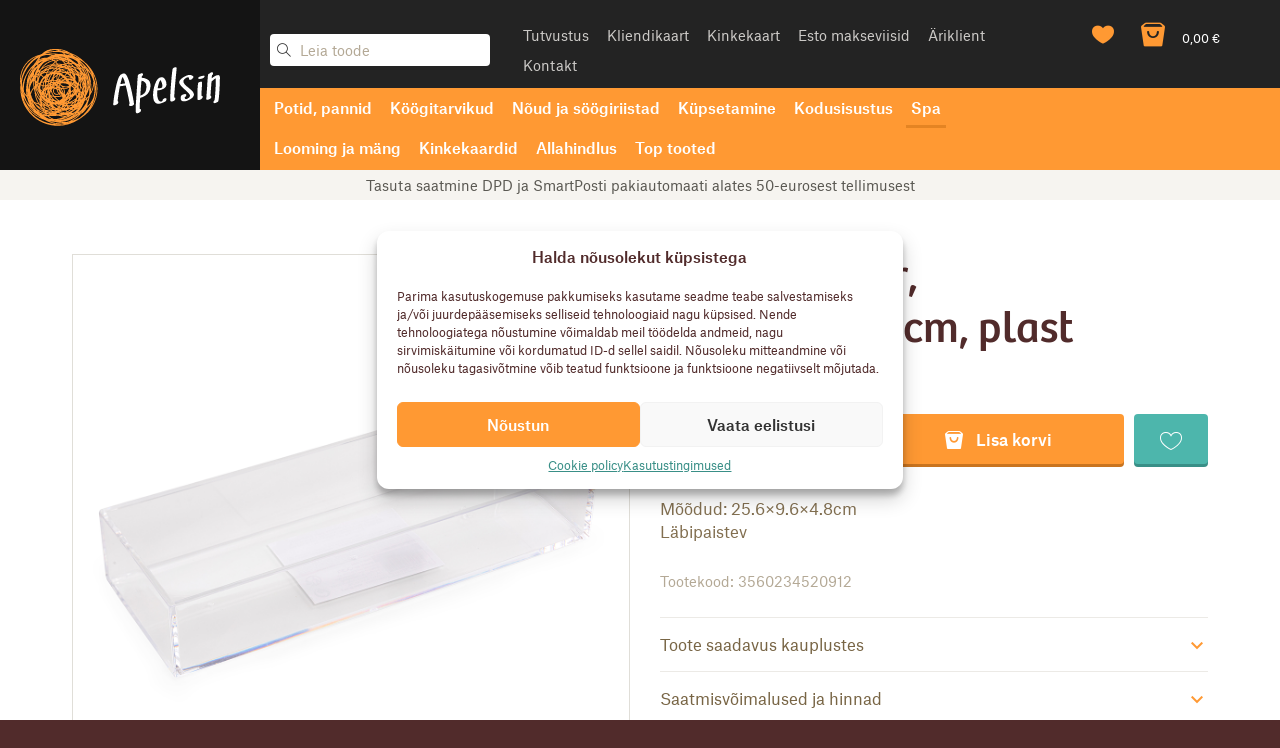

--- FILE ---
content_type: text/html; charset=UTF-8
request_url: https://www.kodusvajalik.ee/toode/organisaator-25-6x9-6x4-8cm-plast/
body_size: 38451
content:
<!DOCTYPE html>
<html lang="et">
<head>
    <meta charset="UTF-8"/>
    <meta name="viewport" content="width=device-width, initial-scale=1">
    <title>Apelsin        |   ORGANISAATOR, 25,6&#215;9,6&#215;4,8CM, PLAST</title>
    				<script>document.documentElement.className = document.documentElement.className + ' yes-js js_active js'</script>
				<meta name='robots' content='max-image-preview:large' />
	<style>img:is([sizes="auto" i], [sizes^="auto," i]) { contain-intrinsic-size: 3000px 1500px }</style>
	<link rel="alternate" hreflang="et" href="https://www.kodusvajalik.ee/toode/organisaator-25-6x9-6x4-8cm-plast/" />
<link rel="alternate" hreflang="x-default" href="https://www.kodusvajalik.ee/toode/organisaator-25-6x9-6x4-8cm-plast/" />
<link rel='dns-prefetch' href='//www.googletagmanager.com' />
<link rel='dns-prefetch' href='//cdn.jsdelivr.net' />
<link rel='dns-prefetch' href='//maps.googleapis.com' />
<link rel='dns-prefetch' href='//code.jquery.com' />
<style type="text/css">.brave_popup{display:none}</style><script data-no-optimize="1"> var brave_popup_data = {}; var bravepop_emailValidation=false; var brave_popup_videos = {};  var brave_popup_formData = {};var brave_popup_adminUser = false; var brave_popup_pageInfo = {"type":"single","pageID":56011,"singleType":"product"};  var bravepop_emailSuggestions={};</script><script type="text/javascript">
/* <![CDATA[ */
window._wpemojiSettings = {"baseUrl":"https:\/\/s.w.org\/images\/core\/emoji\/16.0.1\/72x72\/","ext":".png","svgUrl":"https:\/\/s.w.org\/images\/core\/emoji\/16.0.1\/svg\/","svgExt":".svg","source":{"concatemoji":"https:\/\/www.kodusvajalik.ee\/wordpress\/wp-includes\/js\/wp-emoji-release.min.js?ver=6.8.3"}};
/*! This file is auto-generated */
!function(s,n){var o,i,e;function c(e){try{var t={supportTests:e,timestamp:(new Date).valueOf()};sessionStorage.setItem(o,JSON.stringify(t))}catch(e){}}function p(e,t,n){e.clearRect(0,0,e.canvas.width,e.canvas.height),e.fillText(t,0,0);var t=new Uint32Array(e.getImageData(0,0,e.canvas.width,e.canvas.height).data),a=(e.clearRect(0,0,e.canvas.width,e.canvas.height),e.fillText(n,0,0),new Uint32Array(e.getImageData(0,0,e.canvas.width,e.canvas.height).data));return t.every(function(e,t){return e===a[t]})}function u(e,t){e.clearRect(0,0,e.canvas.width,e.canvas.height),e.fillText(t,0,0);for(var n=e.getImageData(16,16,1,1),a=0;a<n.data.length;a++)if(0!==n.data[a])return!1;return!0}function f(e,t,n,a){switch(t){case"flag":return n(e,"\ud83c\udff3\ufe0f\u200d\u26a7\ufe0f","\ud83c\udff3\ufe0f\u200b\u26a7\ufe0f")?!1:!n(e,"\ud83c\udde8\ud83c\uddf6","\ud83c\udde8\u200b\ud83c\uddf6")&&!n(e,"\ud83c\udff4\udb40\udc67\udb40\udc62\udb40\udc65\udb40\udc6e\udb40\udc67\udb40\udc7f","\ud83c\udff4\u200b\udb40\udc67\u200b\udb40\udc62\u200b\udb40\udc65\u200b\udb40\udc6e\u200b\udb40\udc67\u200b\udb40\udc7f");case"emoji":return!a(e,"\ud83e\udedf")}return!1}function g(e,t,n,a){var r="undefined"!=typeof WorkerGlobalScope&&self instanceof WorkerGlobalScope?new OffscreenCanvas(300,150):s.createElement("canvas"),o=r.getContext("2d",{willReadFrequently:!0}),i=(o.textBaseline="top",o.font="600 32px Arial",{});return e.forEach(function(e){i[e]=t(o,e,n,a)}),i}function t(e){var t=s.createElement("script");t.src=e,t.defer=!0,s.head.appendChild(t)}"undefined"!=typeof Promise&&(o="wpEmojiSettingsSupports",i=["flag","emoji"],n.supports={everything:!0,everythingExceptFlag:!0},e=new Promise(function(e){s.addEventListener("DOMContentLoaded",e,{once:!0})}),new Promise(function(t){var n=function(){try{var e=JSON.parse(sessionStorage.getItem(o));if("object"==typeof e&&"number"==typeof e.timestamp&&(new Date).valueOf()<e.timestamp+604800&&"object"==typeof e.supportTests)return e.supportTests}catch(e){}return null}();if(!n){if("undefined"!=typeof Worker&&"undefined"!=typeof OffscreenCanvas&&"undefined"!=typeof URL&&URL.createObjectURL&&"undefined"!=typeof Blob)try{var e="postMessage("+g.toString()+"("+[JSON.stringify(i),f.toString(),p.toString(),u.toString()].join(",")+"));",a=new Blob([e],{type:"text/javascript"}),r=new Worker(URL.createObjectURL(a),{name:"wpTestEmojiSupports"});return void(r.onmessage=function(e){c(n=e.data),r.terminate(),t(n)})}catch(e){}c(n=g(i,f,p,u))}t(n)}).then(function(e){for(var t in e)n.supports[t]=e[t],n.supports.everything=n.supports.everything&&n.supports[t],"flag"!==t&&(n.supports.everythingExceptFlag=n.supports.everythingExceptFlag&&n.supports[t]);n.supports.everythingExceptFlag=n.supports.everythingExceptFlag&&!n.supports.flag,n.DOMReady=!1,n.readyCallback=function(){n.DOMReady=!0}}).then(function(){return e}).then(function(){var e;n.supports.everything||(n.readyCallback(),(e=n.source||{}).concatemoji?t(e.concatemoji):e.wpemoji&&e.twemoji&&(t(e.twemoji),t(e.wpemoji)))}))}((window,document),window._wpemojiSettings);
/* ]]> */
</script>
<style id='wp-emoji-styles-inline-css' type='text/css'>

	img.wp-smiley, img.emoji {
		display: inline !important;
		border: none !important;
		box-shadow: none !important;
		height: 1em !important;
		width: 1em !important;
		margin: 0 0.07em !important;
		vertical-align: -0.1em !important;
		background: none !important;
		padding: 0 !important;
	}
</style>
<link rel='stylesheet' id='wp-block-library-css' href='https://www.kodusvajalik.ee/wordpress/wp-includes/css/dist/block-library/style.min.css?ver=6.8.3' type='text/css' media='all' />
<style id='classic-theme-styles-inline-css' type='text/css'>
/*! This file is auto-generated */
.wp-block-button__link{color:#fff;background-color:#32373c;border-radius:9999px;box-shadow:none;text-decoration:none;padding:calc(.667em + 2px) calc(1.333em + 2px);font-size:1.125em}.wp-block-file__button{background:#32373c;color:#fff;text-decoration:none}
</style>
<link rel='stylesheet' id='ion.range-slider-css' href='https://www.kodusvajalik.ee/wordpress/wp-content/plugins/yith-woocommerce-ajax-product-filter-premium/assets/css/ion.range-slider.css?ver=2.3.1' type='text/css' media='all' />
<link rel='stylesheet' id='yith-wcan-shortcodes-css' href='https://www.kodusvajalik.ee/wordpress/wp-content/plugins/yith-woocommerce-ajax-product-filter-premium/assets/css/shortcodes.css?ver=5.7.0' type='text/css' media='all' />
<style id='yith-wcan-shortcodes-inline-css' type='text/css'>
:root{
	--yith-wcan-filters_colors_titles: rgb(81,43,43);
	--yith-wcan-filters_colors_background: #FFFFFF;
	--yith-wcan-filters_colors_accent: rgb(255,153,51);
	--yith-wcan-filters_colors_accent_r: 255;
	--yith-wcan-filters_colors_accent_g: 153;
	--yith-wcan-filters_colors_accent_b: 51;
	--yith-wcan-color_swatches_border_radius: 100%;
	--yith-wcan-color_swatches_size: 30px;
	--yith-wcan-labels_style_background: #FFFFFF;
	--yith-wcan-labels_style_background_hover: rgb(255,153,51);
	--yith-wcan-labels_style_background_active: rgb(255,153,51);
	--yith-wcan-labels_style_text: rgb(81,43,43);
	--yith-wcan-labels_style_text_hover: #FFFFFF;
	--yith-wcan-labels_style_text_active: #FFFFFF;
	--yith-wcan-anchors_style_text: rgb(81,43,43);
	--yith-wcan-anchors_style_text_hover: rgb(255,153,51);
	--yith-wcan-anchors_style_text_active: rgb(255,153,51);
}
</style>
<link rel='stylesheet' id='jquery-selectBox-css' href='https://www.kodusvajalik.ee/wordpress/wp-content/plugins/yith-woocommerce-wishlist/assets/css/jquery.selectBox.css?ver=1.2.0' type='text/css' media='all' />
<link rel='stylesheet' id='yith-wcwl-font-awesome-css' href='https://www.kodusvajalik.ee/wordpress/wp-content/plugins/yith-woocommerce-wishlist/assets/css/font-awesome.css?ver=4.7.0' type='text/css' media='all' />
<link rel='stylesheet' id='woocommerce_prettyPhoto_css-css' href='//www.kodusvajalik.ee/wordpress/wp-content/plugins/woocommerce/assets/css/prettyPhoto.css?ver=3.1.6' type='text/css' media='all' />
<link rel='stylesheet' id='yith-wcwl-main-css' href='https://www.kodusvajalik.ee/wordpress/wp-content/plugins/yith-woocommerce-wishlist/assets/css/style.css?ver=3.35.0' type='text/css' media='all' />
<style id='yith-wcwl-main-inline-css' type='text/css'>
.yith-wcwl-share li a{color: #FFFFFF;}.yith-wcwl-share li a:hover{color: #FFFFFF;}
</style>
<style id='global-styles-inline-css' type='text/css'>
:root{--wp--preset--aspect-ratio--square: 1;--wp--preset--aspect-ratio--4-3: 4/3;--wp--preset--aspect-ratio--3-4: 3/4;--wp--preset--aspect-ratio--3-2: 3/2;--wp--preset--aspect-ratio--2-3: 2/3;--wp--preset--aspect-ratio--16-9: 16/9;--wp--preset--aspect-ratio--9-16: 9/16;--wp--preset--color--black: #000000;--wp--preset--color--cyan-bluish-gray: #abb8c3;--wp--preset--color--white: #ffffff;--wp--preset--color--pale-pink: #f78da7;--wp--preset--color--vivid-red: #cf2e2e;--wp--preset--color--luminous-vivid-orange: #ff6900;--wp--preset--color--luminous-vivid-amber: #fcb900;--wp--preset--color--light-green-cyan: #7bdcb5;--wp--preset--color--vivid-green-cyan: #00d084;--wp--preset--color--pale-cyan-blue: #8ed1fc;--wp--preset--color--vivid-cyan-blue: #0693e3;--wp--preset--color--vivid-purple: #9b51e0;--wp--preset--gradient--vivid-cyan-blue-to-vivid-purple: linear-gradient(135deg,rgba(6,147,227,1) 0%,rgb(155,81,224) 100%);--wp--preset--gradient--light-green-cyan-to-vivid-green-cyan: linear-gradient(135deg,rgb(122,220,180) 0%,rgb(0,208,130) 100%);--wp--preset--gradient--luminous-vivid-amber-to-luminous-vivid-orange: linear-gradient(135deg,rgba(252,185,0,1) 0%,rgba(255,105,0,1) 100%);--wp--preset--gradient--luminous-vivid-orange-to-vivid-red: linear-gradient(135deg,rgba(255,105,0,1) 0%,rgb(207,46,46) 100%);--wp--preset--gradient--very-light-gray-to-cyan-bluish-gray: linear-gradient(135deg,rgb(238,238,238) 0%,rgb(169,184,195) 100%);--wp--preset--gradient--cool-to-warm-spectrum: linear-gradient(135deg,rgb(74,234,220) 0%,rgb(151,120,209) 20%,rgb(207,42,186) 40%,rgb(238,44,130) 60%,rgb(251,105,98) 80%,rgb(254,248,76) 100%);--wp--preset--gradient--blush-light-purple: linear-gradient(135deg,rgb(255,206,236) 0%,rgb(152,150,240) 100%);--wp--preset--gradient--blush-bordeaux: linear-gradient(135deg,rgb(254,205,165) 0%,rgb(254,45,45) 50%,rgb(107,0,62) 100%);--wp--preset--gradient--luminous-dusk: linear-gradient(135deg,rgb(255,203,112) 0%,rgb(199,81,192) 50%,rgb(65,88,208) 100%);--wp--preset--gradient--pale-ocean: linear-gradient(135deg,rgb(255,245,203) 0%,rgb(182,227,212) 50%,rgb(51,167,181) 100%);--wp--preset--gradient--electric-grass: linear-gradient(135deg,rgb(202,248,128) 0%,rgb(113,206,126) 100%);--wp--preset--gradient--midnight: linear-gradient(135deg,rgb(2,3,129) 0%,rgb(40,116,252) 100%);--wp--preset--font-size--small: 13px;--wp--preset--font-size--medium: 20px;--wp--preset--font-size--large: 36px;--wp--preset--font-size--x-large: 42px;--wp--preset--spacing--20: 0.44rem;--wp--preset--spacing--30: 0.67rem;--wp--preset--spacing--40: 1rem;--wp--preset--spacing--50: 1.5rem;--wp--preset--spacing--60: 2.25rem;--wp--preset--spacing--70: 3.38rem;--wp--preset--spacing--80: 5.06rem;--wp--preset--shadow--natural: 6px 6px 9px rgba(0, 0, 0, 0.2);--wp--preset--shadow--deep: 12px 12px 50px rgba(0, 0, 0, 0.4);--wp--preset--shadow--sharp: 6px 6px 0px rgba(0, 0, 0, 0.2);--wp--preset--shadow--outlined: 6px 6px 0px -3px rgba(255, 255, 255, 1), 6px 6px rgba(0, 0, 0, 1);--wp--preset--shadow--crisp: 6px 6px 0px rgba(0, 0, 0, 1);}:where(.is-layout-flex){gap: 0.5em;}:where(.is-layout-grid){gap: 0.5em;}body .is-layout-flex{display: flex;}.is-layout-flex{flex-wrap: wrap;align-items: center;}.is-layout-flex > :is(*, div){margin: 0;}body .is-layout-grid{display: grid;}.is-layout-grid > :is(*, div){margin: 0;}:where(.wp-block-columns.is-layout-flex){gap: 2em;}:where(.wp-block-columns.is-layout-grid){gap: 2em;}:where(.wp-block-post-template.is-layout-flex){gap: 1.25em;}:where(.wp-block-post-template.is-layout-grid){gap: 1.25em;}.has-black-color{color: var(--wp--preset--color--black) !important;}.has-cyan-bluish-gray-color{color: var(--wp--preset--color--cyan-bluish-gray) !important;}.has-white-color{color: var(--wp--preset--color--white) !important;}.has-pale-pink-color{color: var(--wp--preset--color--pale-pink) !important;}.has-vivid-red-color{color: var(--wp--preset--color--vivid-red) !important;}.has-luminous-vivid-orange-color{color: var(--wp--preset--color--luminous-vivid-orange) !important;}.has-luminous-vivid-amber-color{color: var(--wp--preset--color--luminous-vivid-amber) !important;}.has-light-green-cyan-color{color: var(--wp--preset--color--light-green-cyan) !important;}.has-vivid-green-cyan-color{color: var(--wp--preset--color--vivid-green-cyan) !important;}.has-pale-cyan-blue-color{color: var(--wp--preset--color--pale-cyan-blue) !important;}.has-vivid-cyan-blue-color{color: var(--wp--preset--color--vivid-cyan-blue) !important;}.has-vivid-purple-color{color: var(--wp--preset--color--vivid-purple) !important;}.has-black-background-color{background-color: var(--wp--preset--color--black) !important;}.has-cyan-bluish-gray-background-color{background-color: var(--wp--preset--color--cyan-bluish-gray) !important;}.has-white-background-color{background-color: var(--wp--preset--color--white) !important;}.has-pale-pink-background-color{background-color: var(--wp--preset--color--pale-pink) !important;}.has-vivid-red-background-color{background-color: var(--wp--preset--color--vivid-red) !important;}.has-luminous-vivid-orange-background-color{background-color: var(--wp--preset--color--luminous-vivid-orange) !important;}.has-luminous-vivid-amber-background-color{background-color: var(--wp--preset--color--luminous-vivid-amber) !important;}.has-light-green-cyan-background-color{background-color: var(--wp--preset--color--light-green-cyan) !important;}.has-vivid-green-cyan-background-color{background-color: var(--wp--preset--color--vivid-green-cyan) !important;}.has-pale-cyan-blue-background-color{background-color: var(--wp--preset--color--pale-cyan-blue) !important;}.has-vivid-cyan-blue-background-color{background-color: var(--wp--preset--color--vivid-cyan-blue) !important;}.has-vivid-purple-background-color{background-color: var(--wp--preset--color--vivid-purple) !important;}.has-black-border-color{border-color: var(--wp--preset--color--black) !important;}.has-cyan-bluish-gray-border-color{border-color: var(--wp--preset--color--cyan-bluish-gray) !important;}.has-white-border-color{border-color: var(--wp--preset--color--white) !important;}.has-pale-pink-border-color{border-color: var(--wp--preset--color--pale-pink) !important;}.has-vivid-red-border-color{border-color: var(--wp--preset--color--vivid-red) !important;}.has-luminous-vivid-orange-border-color{border-color: var(--wp--preset--color--luminous-vivid-orange) !important;}.has-luminous-vivid-amber-border-color{border-color: var(--wp--preset--color--luminous-vivid-amber) !important;}.has-light-green-cyan-border-color{border-color: var(--wp--preset--color--light-green-cyan) !important;}.has-vivid-green-cyan-border-color{border-color: var(--wp--preset--color--vivid-green-cyan) !important;}.has-pale-cyan-blue-border-color{border-color: var(--wp--preset--color--pale-cyan-blue) !important;}.has-vivid-cyan-blue-border-color{border-color: var(--wp--preset--color--vivid-cyan-blue) !important;}.has-vivid-purple-border-color{border-color: var(--wp--preset--color--vivid-purple) !important;}.has-vivid-cyan-blue-to-vivid-purple-gradient-background{background: var(--wp--preset--gradient--vivid-cyan-blue-to-vivid-purple) !important;}.has-light-green-cyan-to-vivid-green-cyan-gradient-background{background: var(--wp--preset--gradient--light-green-cyan-to-vivid-green-cyan) !important;}.has-luminous-vivid-amber-to-luminous-vivid-orange-gradient-background{background: var(--wp--preset--gradient--luminous-vivid-amber-to-luminous-vivid-orange) !important;}.has-luminous-vivid-orange-to-vivid-red-gradient-background{background: var(--wp--preset--gradient--luminous-vivid-orange-to-vivid-red) !important;}.has-very-light-gray-to-cyan-bluish-gray-gradient-background{background: var(--wp--preset--gradient--very-light-gray-to-cyan-bluish-gray) !important;}.has-cool-to-warm-spectrum-gradient-background{background: var(--wp--preset--gradient--cool-to-warm-spectrum) !important;}.has-blush-light-purple-gradient-background{background: var(--wp--preset--gradient--blush-light-purple) !important;}.has-blush-bordeaux-gradient-background{background: var(--wp--preset--gradient--blush-bordeaux) !important;}.has-luminous-dusk-gradient-background{background: var(--wp--preset--gradient--luminous-dusk) !important;}.has-pale-ocean-gradient-background{background: var(--wp--preset--gradient--pale-ocean) !important;}.has-electric-grass-gradient-background{background: var(--wp--preset--gradient--electric-grass) !important;}.has-midnight-gradient-background{background: var(--wp--preset--gradient--midnight) !important;}.has-small-font-size{font-size: var(--wp--preset--font-size--small) !important;}.has-medium-font-size{font-size: var(--wp--preset--font-size--medium) !important;}.has-large-font-size{font-size: var(--wp--preset--font-size--large) !important;}.has-x-large-font-size{font-size: var(--wp--preset--font-size--x-large) !important;}
:where(.wp-block-post-template.is-layout-flex){gap: 1.25em;}:where(.wp-block-post-template.is-layout-grid){gap: 1.25em;}
:where(.wp-block-columns.is-layout-flex){gap: 2em;}:where(.wp-block-columns.is-layout-grid){gap: 2em;}
:root :where(.wp-block-pullquote){font-size: 1.5em;line-height: 1.6;}
</style>
<link rel='stylesheet' id='woo-lithuaniapost-css' href='https://www.kodusvajalik.ee/wordpress/wp-content/plugins/woo-lithuaniapost-main/public/css/woo-lithuaniapost-public.css?ver=4.0.29' type='text/css' media='all' />
<link rel='stylesheet' id='select2-css-css' href='https://cdn.jsdelivr.net/npm/select2@4.1.0-rc.0/dist/css/select2.min.css?ver=4.1.0-rc.0' type='text/css' media='all' />
<link rel='stylesheet' id='woo-shipping-dpd-baltic-css' href='https://www.kodusvajalik.ee/wordpress/wp-content/plugins/woo-shipping-dpd-baltic/public/css/dpd-public.css?ver=1.2.89' type='text/css' media='all' />
<link rel='stylesheet' id='select2css-css' href='//cdn.jsdelivr.net/npm/select2@4.1.0-rc.0/dist/css/select2.min.css?ver=1.0' type='text/css' media='all' />
<style id='woocommerce-inline-inline-css' type='text/css'>
.woocommerce form .form-row .required { visibility: visible; }
</style>
<link rel='stylesheet' id='cmplz-general-css' href='https://www.kodusvajalik.ee/wordpress/wp-content/plugins/complianz-gdpr-premium/assets/css/cookieblocker.min.css?ver=1748336070' type='text/css' media='all' />
<link rel='stylesheet' id='montonio-style-css' href='https://www.kodusvajalik.ee/wordpress/wp-content/plugins/montonio-for-woocommerce/assets/css/montonio-style.css?ver=9.0.1' type='text/css' media='all' />
<link rel='stylesheet' id='ywgc-frontend-css' href='https://www.kodusvajalik.ee/wordpress/wp-content/plugins/yith-woocommerce-gift-cards/assets/css/ywgc-frontend.css?ver=4.24.0' type='text/css' media='all' />
<style id='ywgc-frontend-inline-css' type='text/css'>

                    .ywgc_apply_gift_card_button{
                        background-color:#448a85 !important;
                        color:#ffffff!important;
                    }
                    .ywgc_apply_gift_card_button:hover{
                        background-color:#4ac4aa!important;
                        color:#ffffff!important;
                    }
                    .ywgc_enter_code{
                        background-color:#ffffff;
                        color:#000000;
                    }
                    .ywgc_enter_code:hover{
                        background-color:#ffffff;
                        color: #000000;
                    }
                    .gift-cards-list button{
                        border: 1px solid #000000;
                    }
                    .selected_image_parent{
                        border: 2px dashed #000000 !important;
                    }
                    .ywgc-preset-image.selected_image_parent:after{
                        background-color: #000000;
                    }
                    .ywgc-predefined-amount-button.selected_button{
                        background-color: #000000;
                    }
                    .ywgc-on-sale-text{
                        color:#000000;
                    }
                    .ywgc-choose-image.ywgc-choose-template:hover{
                        background: rgba(0, 0, 0, 0.9);
                    }
                    .ywgc-choose-image.ywgc-choose-template{
                        background: rgba(0, 0, 0, 0.8);
                    }
                    .ui-datepicker a.ui-state-active, .ui-datepicker a.ui-state-hover {
                        background:#000000 !important;
                        color: white;
                    }
                    .ywgc-form-preview-separator{
                        background-color: #000000;
                    }
                    .ywgc-form-preview-amount{
                        color: #000000;
                    }
                    #ywgc-manual-amount{
                        border: 1px solid #000000;
                    }
                    .ywgc-template-categories a:hover,
                    .ywgc-template-categories a.ywgc-category-selected{
                        color: #000000;
                    }
                    .ywgc-design-list-modal .ywgc-preset-image:before {
                        background-color: #000000;
                    }
                    .ywgc-custom-upload-container-modal .ywgc-custom-design-modal-preview-close {
                        background-color: #000000;
                    }
           
</style>
<link rel='stylesheet' id='jquery-ui-css-css' href='//code.jquery.com/ui/1.13.1/themes/smoothness/jquery-ui.css?ver=1' type='text/css' media='all' />
<link rel='stylesheet' id='dashicons-css' href='https://www.kodusvajalik.ee/wordpress/wp-includes/css/dashicons.min.css?ver=6.8.3' type='text/css' media='all' />
<style id='dashicons-inline-css' type='text/css'>
[data-font="Dashicons"]:before {font-family: 'Dashicons' !important;content: attr(data-icon) !important;speak: none !important;font-weight: normal !important;font-variant: normal !important;text-transform: none !important;line-height: 1 !important;font-style: normal !important;-webkit-font-smoothing: antialiased !important;-moz-osx-font-smoothing: grayscale !important;}
</style>
<link rel='stylesheet' id='brands-styles-css' href='https://www.kodusvajalik.ee/wordpress/wp-content/plugins/woocommerce/assets/css/brands.css?ver=9.8.5' type='text/css' media='all' />
<link rel='stylesheet' id='custom-style-css' href='https://www.kodusvajalik.ee/wordpress/wp-content/themes/apelsin/apelsin/build/assets/css/style.css?ver=1748335881' type='text/css' media='all' />
<link rel='stylesheet' id='custom-style2-css' href='https://www.kodusvajalik.ee/wordpress/wp-content/themes/apelsin/apelsin/build/assets/js/vendor/selectBox/jquery.selectBox.css?ver=6.8.3' type='text/css' media='all' />
<link rel='stylesheet' id='custom-style3-css' href='https://www.kodusvajalik.ee/wordpress/wp-content/themes/apelsin/apelsin/build/assets/js/vendor/slick/slick.css?ver=6.8.3' type='text/css' media='all' />
<link rel='stylesheet' id='custom-OnlineEdit-style-css' href='https://www.kodusvajalik.ee/wordpress/wp-content/themes/apelsin/style.css?ver=1748335854' type='text/css' media='all' />
<link rel='stylesheet' id='ywzm-prettyPhoto-css' href='//www.kodusvajalik.ee/wordpress/wp-content/plugins/woocommerce/assets/css/prettyPhoto.css?ver=2.1.1' type='text/css' media='all' />
<style id='ywzm-prettyPhoto-inline-css' type='text/css'>

                    div.pp_woocommerce a.pp_contract, div.pp_woocommerce a.pp_expand{
                        content: unset !important;
                        background-color: white;
                        width: 25px;
                        height: 25px;
                        margin-top: 5px;
						margin-left: 5px;
                    }

                    div.pp_woocommerce a.pp_contract, div.pp_woocommerce a.pp_expand:hover{
                        background-color: white;
                    }
                     div.pp_woocommerce a.pp_contract, div.pp_woocommerce a.pp_contract:hover{
                        background-color: white;
                    }

                    a.pp_expand:before, a.pp_contract:before{
                    content: unset !important;
                    }

                     a.pp_expand .expand-button-hidden svg, a.pp_contract .expand-button-hidden svg{
                       width: 25px;
                       height: 25px;
                       padding: 5px;
					}

					.expand-button-hidden path{
                       fill: black;
					}

                    
</style>
<link rel='stylesheet' id='ywzm-magnifier-css' href='https://www.kodusvajalik.ee/wordpress/wp-content/plugins/yith-woocommerce-zoom-magnifier/assets/css/yith_magnifier.css?ver=2.1.1' type='text/css' media='all' />
<link rel='stylesheet' id='ywzm_frontend-css' href='https://www.kodusvajalik.ee/wordpress/wp-content/plugins/yith-woocommerce-zoom-magnifier/assets/css/frontend.css?ver=2.1.1' type='text/css' media='all' />
<style id='ywzm_frontend-inline-css' type='text/css'>

                    #slider-prev, #slider-next {
                        background-color: white;
                        border: 2px solid black;
                        width:25px !important;
                        height:25px !important;
                    }

                    .yith_slider_arrow span{
                        width:25px !important;
                        height:25px !important;
                    }
                    
                    #slider-prev:hover, #slider-next:hover {
                        background-color: white;
                        border: 2px solid black;
                    }
                    
                   .thumbnails.slider path:hover {
                        fill:black;
                    }
                    
                    .thumbnails.slider path {
                        fill:black;
                        width:25px !important;
                        height:25px !important;
                    }

                    .thumbnails.slider svg {
                       width: 22px;
                       height: 22px;
                    }

                    
                    a.yith_expand {
                     position: absolute;
                     z-index: 1000;
                     background-color: white;
                     width: 25px;
                     height: 25px;
                     top: 10px;
                     bottom: initial;
                     left: initial;
                     right: 10px;
                     border-radius: 0%;
                    }

                    .expand-button-hidden svg{
                       width: 25px;
                       height: 25px;
					}

					.expand-button-hidden path{
                       fill: black;
					}
                    
</style>
<link rel='stylesheet' id='yith_wcas_frontend-css' href='https://www.kodusvajalik.ee/wordpress/wp-content/plugins/yith-woocommerce-ajax-search/assets/css/yith_wcas_ajax_search.css?ver=1.37.0' type='text/css' media='all' />
<script type="text/javascript" id="woocommerce-google-analytics-integration-gtag-js-after">
/* <![CDATA[ */
/* Google Analytics for WooCommerce (gtag.js) */
					window.dataLayer = window.dataLayer || [];
					function gtag(){dataLayer.push(arguments);}
					// Set up default consent state.
					for ( const mode of [{"analytics_storage":"denied","ad_storage":"denied","ad_user_data":"denied","ad_personalization":"denied","region":["AT","BE","BG","HR","CY","CZ","DK","EE","FI","FR","DE","GR","HU","IS","IE","IT","LV","LI","LT","LU","MT","NL","NO","PL","PT","RO","SK","SI","ES","SE","GB","CH"]}] || [] ) {
						gtag( "consent", "default", { "wait_for_update": 500, ...mode } );
					}
					gtag("js", new Date());
					gtag("set", "developer_id.dOGY3NW", true);
					gtag("config", "G-Z1P9SKPVHT", {"track_404":true,"allow_google_signals":true,"logged_in":false,"linker":{"domains":[],"allow_incoming":false},"custom_map":{"dimension1":"logged_in"}});
/* ]]> */
</script>
<script type="text/javascript" src="https://www.kodusvajalik.ee/wordpress/wp-includes/js/jquery/jquery.min.js?ver=3.7.1" id="jquery-core-js"></script>
<script type="text/javascript" src="https://www.kodusvajalik.ee/wordpress/wp-includes/js/jquery/jquery-migrate.min.js?ver=3.4.1" id="jquery-migrate-js"></script>
<script type="text/javascript" src="https://www.kodusvajalik.ee/wordpress/wp-content/plugins/woocommerce-eabi-postoffice/js/jquery.cascadingdropdown.js?ver=6.8.3" id="jquery-cascadingdropdown-js"></script>
<script type="text/javascript" src="https://www.kodusvajalik.ee/wordpress/wp-content/plugins/woocommerce-eabi-postoffice/js/eabi.cascadingdropdown.js?ver=6.8.3" id="eabi-cascadingdropdown-js"></script>
<script type="text/javascript" id="wpml-cookie-js-extra">
/* <![CDATA[ */
var wpml_cookies = {"wp-wpml_current_language":{"value":"et","expires":1,"path":"\/"}};
var wpml_cookies = {"wp-wpml_current_language":{"value":"et","expires":1,"path":"\/"}};
/* ]]> */
</script>
<script type="text/javascript" src="https://www.kodusvajalik.ee/wordpress/wp-content/plugins/sitepress-multilingual-cms/res/js/cookies/language-cookie.js?ver=475000" id="wpml-cookie-js" defer="defer" data-wp-strategy="defer"></script>
<script type="text/javascript" src="https://www.kodusvajalik.ee/wordpress/wp-includes/js/dist/hooks.min.js?ver=4d63a3d491d11ffd8ac6" id="wp-hooks-js"></script>
<script type="text/javascript" src="https://cdn.jsdelivr.net/npm/select2@4.1.0-rc.0/dist/js/select2.min.js?ver=1.0" id="select2-js" data-wp-strategy="defer"></script>
<script type="text/javascript" id="woo-lithuaniapost-js-extra">
/* <![CDATA[ */
var woo_lithuaniapost = {"ajax_url":"https:\/\/www.kodusvajalik.ee\/wordpress\/wp-admin\/admin-ajax.php","shipping_logo_url":"https:\/\/www.kodusvajalik.ee\/wordpress\/wp-content\/plugins\/woo-lithuaniapost-main\/public\/images\/unisend_shipping_lpexpress_logo_45x25.png"};
/* ]]> */
</script>
<script type="text/javascript" src="https://www.kodusvajalik.ee/wordpress/wp-content/plugins/woo-lithuaniapost-main/public/js/woo-lithuaniapost.js?ver=4.0.29" id="woo-lithuaniapost-js"></script>
<script type="text/javascript" src="https://www.kodusvajalik.ee/wordpress/wp-content/plugins/woo-lithuaniapost-main/public/js/woo-lithuaniapost-lpexpress-terminal-block.js?ver=4.0.29" id="woo-lithuaniapost-lpexpress-terminal-block-js"></script>
<script type="text/javascript" src="https://www.kodusvajalik.ee/wordpress/wp-content/plugins/woo-lithuaniapost-main/public/js/woo-lithuaniapost-shipping-logo.js?ver=4.0.29" id="woo-lithuaniapost-shipping-logo-js"></script>
<script type="text/javascript" id="woo-shipping-dpd-baltic-js-extra">
/* <![CDATA[ */
var dpd = {"fe_ajax_nonce":"a4c88d2368","ajax_url":"\/wordpress\/wp-admin\/admin-ajax.php"};
/* ]]> */
</script>
<script type="text/javascript" src="https://www.kodusvajalik.ee/wordpress/wp-content/plugins/woo-shipping-dpd-baltic/public/js/dpd-public.js?ver=1.2.89" id="woo-shipping-dpd-baltic-js"></script>
<script type="text/javascript" src="https://www.kodusvajalik.ee/wordpress/wp-content/plugins/woocommerce/assets/js/jquery-blockui/jquery.blockUI.min.js?ver=2.7.0-wc.9.8.5" id="jquery-blockui-js" data-wp-strategy="defer"></script>
<script type="text/javascript" id="wc-add-to-cart-js-extra">
/* <![CDATA[ */
var wc_add_to_cart_params = {"ajax_url":"\/wordpress\/wp-admin\/admin-ajax.php","wc_ajax_url":"\/?wc-ajax=%%endpoint%%","i18n_view_cart":"Vaata ostukorvi","cart_url":"https:\/\/www.kodusvajalik.ee\/ostukorv\/","is_cart":"","cart_redirect_after_add":"no"};
/* ]]> */
</script>
<script type="text/javascript" src="https://www.kodusvajalik.ee/wordpress/wp-content/plugins/woocommerce/assets/js/frontend/add-to-cart.min.js?ver=9.8.5" id="wc-add-to-cart-js" defer="defer" data-wp-strategy="defer"></script>
<script type="text/javascript" id="wc-single-product-js-extra">
/* <![CDATA[ */
var wc_single_product_params = {"i18n_required_rating_text":"Palun vali hinnang","i18n_rating_options":["1 of 5 stars","2 of 5 stars","3 of 5 stars","4 of 5 stars","5 of 5 stars"],"i18n_product_gallery_trigger_text":"View full-screen image gallery","review_rating_required":"yes","flexslider":{"rtl":false,"animation":"slide","smoothHeight":true,"directionNav":false,"controlNav":"thumbnails","slideshow":false,"animationSpeed":500,"animationLoop":false,"allowOneSlide":false},"zoom_enabled":"","zoom_options":[],"photoswipe_enabled":"","photoswipe_options":{"shareEl":false,"closeOnScroll":false,"history":false,"hideAnimationDuration":0,"showAnimationDuration":0},"flexslider_enabled":""};
/* ]]> */
</script>
<script type="text/javascript" src="https://www.kodusvajalik.ee/wordpress/wp-content/plugins/woocommerce/assets/js/frontend/single-product.min.js?ver=9.8.5" id="wc-single-product-js" defer="defer" data-wp-strategy="defer"></script>
<script type="text/javascript" src="https://www.kodusvajalik.ee/wordpress/wp-content/plugins/woocommerce/assets/js/js-cookie/js.cookie.min.js?ver=2.1.4-wc.9.8.5" id="js-cookie-js" data-wp-strategy="defer"></script>
<script type="text/javascript" src="https://www.kodusvajalik.ee/wordpress/wp-content/themes/apelsin/apelsin/build/assets/js/vendor/bootstrap.min.js?ver=6.8.3" id="bootstrap-js"></script>
<script type="text/javascript" id="wpm-js-extra">
/* <![CDATA[ */
var wpm = {"ajax_url":"https:\/\/www.kodusvajalik.ee\/wordpress\/wp-admin\/admin-ajax.php","root":"https:\/\/www.kodusvajalik.ee\/wp-json\/","nonce_wp_rest":"3d6d02d2d4","nonce_ajax":"44399a32f8"};
/* ]]> */
</script>
<script type="text/javascript" src="https://www.kodusvajalik.ee/wordpress/wp-content/plugins/woocommerce-google-adwords-conversion-tracking-tag/js/public/wpm-public.p1.min.js?ver=1.48.0" id="wpm-js"></script>
<link rel="https://api.w.org/" href="https://www.kodusvajalik.ee/wp-json/" /><link rel="alternate" title="JSON" type="application/json" href="https://www.kodusvajalik.ee/wp-json/wp/v2/product/56011" /><link rel="EditURI" type="application/rsd+xml" title="RSD" href="https://www.kodusvajalik.ee/wordpress/xmlrpc.php?rsd" />
<meta name="generator" content="WordPress 6.8.3" />
<meta name="generator" content="WooCommerce 9.8.5" />
<link rel="canonical" href="https://www.kodusvajalik.ee/toode/organisaator-25-6x9-6x4-8cm-plast/" />
<link rel='shortlink' href='https://www.kodusvajalik.ee/?p=56011' />
<link rel="alternate" title="oEmbed (JSON)" type="application/json+oembed" href="https://www.kodusvajalik.ee/wp-json/oembed/1.0/embed?url=https%3A%2F%2Fwww.kodusvajalik.ee%2Ftoode%2Forganisaator-25-6x9-6x4-8cm-plast%2F" />
<link rel="alternate" title="oEmbed (XML)" type="text/xml+oembed" href="https://www.kodusvajalik.ee/wp-json/oembed/1.0/embed?url=https%3A%2F%2Fwww.kodusvajalik.ee%2Ftoode%2Forganisaator-25-6x9-6x4-8cm-plast%2F&#038;format=xml" />
<meta name="generator" content="WPML ver:4.7.5 stt:15;" />
        <script>
            (function ($) {
                const styles = `
                .monthly_payment {
                    font-size: 12px;
                }
                .products .product .esto_calculator {
                    margin-bottom: 16px;
                }
            `;
                const styleSheet = document.createElement('style');
                styleSheet.type = 'text/css';
                styleSheet.innerText = styles;
                document.head.appendChild(styleSheet);
            })(jQuery);
        </script>
        	<script>

					        // jQuery(document).on( 'change', '.wc_payment_methods input[name="payment_method"]', function() {
				// 	jQuery('body').trigger('update_checkout');
				// });
					</script>
						<style>.cmplz-hidden {
					display: none !important;
				}</style>	<noscript><style>.woocommerce-product-gallery{ opacity: 1 !important; }</style></noscript>
	
<!-- START Pixel Manager for WooCommerce -->

		<script>

			window.wpmDataLayer = window.wpmDataLayer || {};
			window.wpmDataLayer = Object.assign(window.wpmDataLayer, {"cart":{},"cart_item_keys":{},"version":{"number":"1.48.0","pro":false,"eligible_for_updates":false,"distro":"fms","beta":false,"show":true},"pixels":{"google":{"linker":{"settings":null},"user_id":false,"analytics":{"ga4":{"measurement_id":"G-Z1P9SKPVHT","parameters":{},"mp_active":false,"debug_mode":false,"page_load_time_tracking":false},"id_type":"post_id"},"tag_id":"G-Z1P9SKPVHT","tag_gateway":{"measurement_path":""},"tcf_support":false,"consent_mode":{"is_active":true,"wait_for_update":500,"ads_data_redaction":false,"url_passthrough":true}},"facebook":{"pixel_id":"804576447926040","dynamic_remarketing":{"id_type":"post_id"},"capi":false,"advanced_matching":false,"exclusion_patterns":[],"fbevents_js_url":"https://connect.facebook.net/en_US/fbevents.js"}},"shop":{"list_name":"Product | ORGANISAATOR, 25,6x9,6x4,8CM, PLAST","list_id":"product_organisaator-2569648cm-plast","page_type":"product","product_type":"simple","currency":"EUR","selectors":{"addToCart":[],"beginCheckout":[]},"order_duplication_prevention":true,"view_item_list_trigger":{"test_mode":false,"background_color":"green","opacity":0.5,"repeat":true,"timeout":1000,"threshold":0.8},"variations_output":true,"session_active":false},"page":{"id":56011,"title":"Organisaator, 25,6&#215;9,6&#215;4,8cm, plast","type":"product","categories":[],"parent":{"id":0,"title":"Organisaator, 25,6&#215;9,6&#215;4,8cm, plast","type":"product","categories":[]}},"general":{"user_logged_in":false,"scroll_tracking_thresholds":[],"page_id":56011,"exclude_domains":[],"server_2_server":{"active":false,"ip_exclude_list":[]},"consent_management":{"explicit_consent":false},"lazy_load_pmw":false}});

		</script>

		
<!-- END Pixel Manager for WooCommerce -->
			<meta name="pm-dataLayer-meta" content="56011" class="wpmProductId"
				  data-id="56011">
					<script>
			(window.wpmDataLayer = window.wpmDataLayer || {}).products             = window.wpmDataLayer.products || {};
			window.wpmDataLayer.products[56011] = {"id":"56011","sku":"38056","price":5.9,"brand":"","quantity":1,"dyn_r_ids":{"post_id":"56011","sku":"38056","gpf":"woocommerce_gpf_56011","gla":"gla_56011"},"is_variable":false,"type":"simple","name":"ORGANISAATOR, 25,6x9,6x4,8CM, PLAST","category":["SPA","vannitoatarvikud"],"is_variation":false};
					</script>
		
</head>
<body data-cmplz=1 class="wp-singular product-template-default single single-product postid-56011 wp-theme-apelsin theme-apelsin woocommerce woocommerce-page woocommerce-no-js yith-wcan-pro">
<header>
    <div class="logo hidden-xs">
        <a href="https://www.kodusvajalik.ee">
            <img src="https://www.kodusvajalik.ee/wordpress/wp-content/themes/apelsin/apelsin/build/assets/img/logo-big.svg" class="hidden-sm"
                 alt="Apelsin">
            <img class="visible-sm-inline" src="https://www.kodusvajalik.ee/wordpress/wp-content/themes/apelsin/apelsin/build/assets/img/logo_sm.svg" alt="Apelsin">
        </a>
    </div>
    <div class="top hidden-xs">
        <div class="container">
            <div class="search-toggle visible-sm">
                <a href="javascript: void(0);" onclick="toggleSmSearch();">
                    <span class="icon icon-magnifier"></span>
                    <span class="icon icon-close2" style="display: none;"></span>
                </a>
            </div>
            <div class="search">
                
<div class="yith-ajaxsearchform-container">
	<form role="search" method="get" id="yith-ajaxsearchform" action="https://www.kodusvajalik.ee/">
		<div>
			<label class="screen-reader-text" for="yith-s">Search for:</label>
			<input type="search" value="" name="s" id="yith-s" class="yith-s" placeholder="Leia toode" data-loader-icon="" data-min-chars="3" />
			<input type="submit" id="yith-searchsubmit" value="" />
			<input type="hidden" name="post_type" value="product" />
			<input type='hidden' name='lang' value='et' />		</div>
	</form>
</div>
            </div>
            <div class="content-menu">
              <ul id="menu-peamenuu" class="nav">
                <li id="menu-item-57218" class="menu-item menu-item-type-post_type menu-item-object-page menu-item-57218"><a href="https://www.kodusvajalik.ee/tutvustus/">Tutvustus</a></li>
<li id="menu-item-57188" class="menu-item menu-item-type-post_type menu-item-object-page menu-item-57188"><a href="https://www.kodusvajalik.ee/kliendikaart/">Kliendikaart</a></li>
<li id="menu-item-57193" class="menu-item menu-item-type-post_type menu-item-object-page menu-item-57193"><a href="https://www.kodusvajalik.ee/kinkekaart/">Kinkekaart</a></li>
<li id="menu-item-87261" class="menu-item menu-item-type-post_type menu-item-object-page menu-item-87261"><a href="https://www.kodusvajalik.ee/esto-makseviisid/">Esto makseviisid</a></li>
<li id="menu-item-163958" class="menu-item menu-item-type-post_type menu-item-object-page menu-item-163958"><a href="https://www.kodusvajalik.ee/ariklient/">Äriklient</a></li>
<li id="menu-item-72" class="menu-item menu-item-type-post_type menu-item-object-page menu-item-72"><a href="https://www.kodusvajalik.ee/kontakt/">Kontakt</a></li>
                           <li>

                           </li>
                            </ul>
            </div>
            <div class="actions header">
                                 <a id="wishlist-header-link" class="icon-heart icon" href="https://www.kodusvajalik.ee/wishlist/?wishlist-action">
        </a>

                <a class="actions-cart" href="https://www.kodusvajalik.ee/ostukorv/">
                    <div class="icon-cart icon">
                                            </div>
                    <div class="cart-value">
                        <span class="woocommerce-Price-amount amount"><bdi>0,00&nbsp;<span class="woocommerce-Price-currencySymbol">&euro;</span></bdi></span>                    </div>
                </a>
            </div>
        </div>
    </div>
    <div class="cat-nav hidden-xs">
        <div class="container">
            <ul id="menu-kategooriad" class="cat-menu nav"><li id="menu-item-57135" class="menu-item menu-item-type-taxonomy menu-item-object-product_cat menu-item-57135"><a href="https://www.kodusvajalik.ee/tootekategooria/potid-pannid/">Potid, pannid</a></li>
<li id="menu-item-57136" class="menu-item menu-item-type-taxonomy menu-item-object-product_cat menu-item-57136"><a href="https://www.kodusvajalik.ee/tootekategooria/ka-a-gitarvikud/">Köögitarvikud</a></li>
<li id="menu-item-57137" class="menu-item menu-item-type-taxonomy menu-item-object-product_cat menu-item-57137"><a href="https://www.kodusvajalik.ee/tootekategooria/naoud-ja-sa-a-giriistad/">Nõud ja söögiriistad</a></li>
<li id="menu-item-57138" class="menu-item menu-item-type-taxonomy menu-item-object-product_cat menu-item-57138"><a href="https://www.kodusvajalik.ee/tootekategooria/ka-1-4-psetamine/">Küpsetamine</a></li>
<li id="menu-item-58439" class="menu-item menu-item-type-taxonomy menu-item-object-product_cat menu-item-58439"><a href="https://www.kodusvajalik.ee/tootekategooria/kodusisustus/">Kodusisustus</a></li>
<li id="menu-item-58440" class="menu-item menu-item-type-taxonomy menu-item-object-product_cat current-product-ancestor current-menu-parent current-product-parent menu-item-58440"><a href="https://www.kodusvajalik.ee/tootekategooria/spa/">Spa</a></li>
<li id="menu-item-58441" class="menu-item menu-item-type-taxonomy menu-item-object-product_cat menu-item-58441"><a href="https://www.kodusvajalik.ee/tootekategooria/kunst-ja-ka-sita-a/">Looming ja mäng</a></li>
<li id="menu-item-109546" class="menu-item menu-item-type-taxonomy menu-item-object-product_cat menu-item-109546"><a href="https://www.kodusvajalik.ee/tootekategooria/kinkekaardid/">Kinkekaardid</a></li>
<li id="menu-item-157300" class="menu-item menu-item-type-taxonomy menu-item-object-product_cat menu-item-157300"><a href="https://www.kodusvajalik.ee/tootekategooria/allahindlus/">Allahindlus</a></li>
<li id="menu-item-175285" class="menu-item menu-item-type-taxonomy menu-item-object-product_cat menu-item-175285"><a href="https://www.kodusvajalik.ee/tootekategooria/top-tooted/">Top tooted</a></li>
</ul>        </div>
    </div>
    <div class="visible-xs header-xs">
        <div class="col-xs-4 h-xs-l">
            <a class="icon icon-menu" href="javascript:void(0);"></a>
            <a class="icon icon-magnifier" href="javascript:void(0);"></a>
        </div>
        <div class="col-xs-4 logo-xs">
            <a href="https://www.kodusvajalik.ee">
                <img src="https://www.kodusvajalik.ee/wordpress/wp-content/themes/apelsin/apelsin/build/assets/img/logo.png"
                     srcset="https://www.kodusvajalik.ee/wordpress/wp-content/themes/apelsin/apelsin/build/assets/img/logo.png 1x, https://www.kodusvajalik.ee/wordpress/wp-content/themes/apelsin/apelsin/build/assets/img/logo@2x.png 2x" alt="Apelsin">
            </a>
        </div>
        <div class="col-xs-4 h-xs-r">
          <div class="hidden-xs">
                         </div>
            <a id="wishlist-header-link-xs" class="icon icon-heart" href="https://www.kodusvajalik.ee/wishlist/?wishlist-action"></a>
            <a class="icon icon-cart" href="https://www.kodusvajalik.ee/ostukorv/">
                </a>
        </div>
    </div>
</header>
    <ul class="marquee hidden-xs header-ticker">
                    <li>Tasuta saatmine DPD ja SmartPosti pakiautomaati alates 50-eurosest tellimusest</li>
                    <li>Kaup kohal 3 tööpäeva jooksul. </li>
            </ul>
<div class="container xs-cats visible-xs">
    <div class="row">
        <div class="visible-xs col-xs-12">
            <ul id="menu-kategooriad-1" class="cat-menu nav"><li class="menu-item menu-item-type-taxonomy menu-item-object-product_cat menu-item-57135"><a href="https://www.kodusvajalik.ee/tootekategooria/potid-pannid/">Potid, pannid</a></li>
<li class="menu-item menu-item-type-taxonomy menu-item-object-product_cat menu-item-57136"><a href="https://www.kodusvajalik.ee/tootekategooria/ka-a-gitarvikud/">Köögitarvikud</a></li>
<li class="menu-item menu-item-type-taxonomy menu-item-object-product_cat menu-item-57137"><a href="https://www.kodusvajalik.ee/tootekategooria/naoud-ja-sa-a-giriistad/">Nõud ja söögiriistad</a></li>
<li class="menu-item menu-item-type-taxonomy menu-item-object-product_cat menu-item-57138"><a href="https://www.kodusvajalik.ee/tootekategooria/ka-1-4-psetamine/">Küpsetamine</a></li>
<li class="menu-item menu-item-type-taxonomy menu-item-object-product_cat menu-item-58439"><a href="https://www.kodusvajalik.ee/tootekategooria/kodusisustus/">Kodusisustus</a></li>
<li class="menu-item menu-item-type-taxonomy menu-item-object-product_cat current-product-ancestor current-menu-parent current-product-parent menu-item-58440"><a href="https://www.kodusvajalik.ee/tootekategooria/spa/">Spa</a></li>
<li class="menu-item menu-item-type-taxonomy menu-item-object-product_cat menu-item-58441"><a href="https://www.kodusvajalik.ee/tootekategooria/kunst-ja-ka-sita-a/">Looming ja mäng</a></li>
<li class="menu-item menu-item-type-taxonomy menu-item-object-product_cat menu-item-109546"><a href="https://www.kodusvajalik.ee/tootekategooria/kinkekaardid/">Kinkekaardid</a></li>
<li class="menu-item menu-item-type-taxonomy menu-item-object-product_cat menu-item-157300"><a href="https://www.kodusvajalik.ee/tootekategooria/allahindlus/">Allahindlus</a></li>
<li class="menu-item menu-item-type-taxonomy menu-item-object-product_cat menu-item-175285"><a href="https://www.kodusvajalik.ee/tootekategooria/top-tooted/">Top tooted</a></li>
</ul>        </div>
    </div>
</div>
<div class="main-content">
    <div class="container">
        <div class="row">
                            <div class="col-sm-12">
                                                    <div class="details">
                <div class="woocommerce-notices-wrapper"></div>
<div id="product-56011" class="product type-product post-56011 status-publish first instock product_cat-spa product_cat-vannitoatarvikud has-post-thumbnail taxable shipping-taxable purchasable product-type-simple">
    <div class="row">
        <div class="col-sm-6">
            <nav class="woocommerce-breadcrumb"><span class="item"><a href="https://www.kodusvajalik.ee">Esileht</a></span><span class="separator icon icon-angle-right"></span><span class="item"><a href="https://www.kodusvajalik.ee/tootekategooria/spa/">Spa</a></span><span class="separator icon icon-angle-right"></span><span class="item"><a href="https://www.kodusvajalik.ee/tootekategooria/spa?swoof=1&#038;product_cat=vannitoatarvikud&#038;really_curr_tax=680-product_cat">Vannitoatarvikud</a></span><span class="separator icon icon-angle-right"></span><span class="item">Organisaator, 25,6&#215;9,6&#215;4,8cm, plast</span></nav>        </div>
        <div class="col-sm-6">

        </div>
    </div>
    <div class="row prod-main">
        <div class="col-sm-5 col-md-6 pic">
            <input type="hidden" id="yith_wczm_traffic_light" value="free">

<div class="images
">

	<div class="woocommerce-product-gallery__image "><a href="https://www.kodusvajalik.ee/wordpress/wp-content/uploads/2024/03/XO_2610.jpg" itemprop="image" class="yith_magnifier_zoom woocommerce-main-image" title="Xo_2610"><img width="1200" height="1200" src="https://www.kodusvajalik.ee/wordpress/wp-content/uploads/2024/03/XO_2610.jpg" class="attachment-shop_single size-shop_single wp-post-image" alt="" decoding="async" fetchpriority="high" srcset="https://www.kodusvajalik.ee/wordpress/wp-content/uploads/2024/03/XO_2610.jpg 1200w, https://www.kodusvajalik.ee/wordpress/wp-content/uploads/2024/03/XO_2610-300x300.jpg 300w, https://www.kodusvajalik.ee/wordpress/wp-content/uploads/2024/03/XO_2610-1024x1024.jpg 1024w, https://www.kodusvajalik.ee/wordpress/wp-content/uploads/2024/03/XO_2610-150x150.jpg 150w, https://www.kodusvajalik.ee/wordpress/wp-content/uploads/2024/03/XO_2610-768x768.jpg 768w, https://www.kodusvajalik.ee/wordpress/wp-content/uploads/2024/03/XO_2610-600x600.jpg 600w, https://www.kodusvajalik.ee/wordpress/wp-content/uploads/2024/03/XO_2610-100x100.jpg 100w" sizes="(max-width: 1200px) 100vw, 1200px" /></a></div>
	<div class="expand-button-hidden" style="display: none;">
	<svg width="19px" height="19px" viewBox="0 0 19 19" version="1.1" xmlns="http://www.w3.org/2000/svg" xmlns:xlink="http://www.w3.org/1999/xlink">
		<defs>
			<rect id="path-1" x="0" y="0" width="30" height="30"></rect>
		</defs>
		<g id="Page-1" stroke="none" stroke-width="1" fill="none" fill-rule="evenodd">
			<g id="Product-page---example-1" transform="translate(-940.000000, -1014.000000)">
				<g id="arrow-/-expand" transform="translate(934.500000, 1008.500000)">
					<mask id="mask-2" fill="white">
						<use xlink:href="#path-1"></use>
					</mask>
					<g id="arrow-/-expand-(Background/Mask)"></g>
					<path d="M21.25,8.75 L15,8.75 L15,6.25 L23.75,6.25 L23.740468,15.0000006 L21.25,15.0000006 L21.25,8.75 Z M8.75,21.25 L15,21.25 L15,23.75 L6.25,23.75 L6.25953334,14.9999988 L8.75,14.9999988 L8.75,21.25 Z" fill="#000000" mask="url(#mask-2)"></path>
				</g>
			</g>
		</g>
	</svg>
	</div>

	<div class="zoom-button-hidden" style="display: none;">
		<svg width="22px" height="22px" viewBox="0 0 22 22" version="1.1" xmlns="http://www.w3.org/2000/svg" xmlns:xlink="http://www.w3.org/1999/xlink">
			<defs>
				<rect id="path-1" x="0" y="0" width="30" height="30"></rect>
			</defs>
			<g id="Page-1" stroke="none" stroke-width="1" fill="none" fill-rule="evenodd">
				<g id="Product-page---example-1" transform="translate(-990.000000, -1013.000000)">
					<g id="edit-/-search" transform="translate(986.000000, 1010.000000)">
						<mask id="mask-2" fill="white">
							<use xlink:href="#path-1"></use>
						</mask>
						<g id="edit-/-search-(Background/Mask)"></g>
						<path d="M17.9704714,15.5960917 C20.0578816,12.6670864 19.7876957,8.57448101 17.1599138,5.94669908 C14.2309815,3.01776677 9.4822444,3.01776707 6.55331239,5.94669908 C3.62438008,8.87563139 3.62438008,13.6243683 6.55331239,16.5533006 C9.18109432,19.1810825 13.2736993,19.4512688 16.2027049,17.3638582 L23.3470976,24.5082521 L25.1148653,22.7404845 L17.9704714,15.5960917 C19.3620782,13.6434215 19.3620782,13.6434215 17.9704714,15.5960917 Z M15.3921473,7.71446586 C17.3447686,9.6670872 17.3447686,12.8329128 15.3921473,14.7855341 C13.4395258,16.7381556 10.273701,16.7381555 8.32107961,14.7855341 C6.36845812,12.8329127 6.36845812,9.66708735 8.32107961,7.71446586 C10.273701,5.76184452 13.4395258,5.76184437 15.3921473,7.71446586 C16.6938949,9.01621342 16.6938949,9.01621342 15.3921473,7.71446586 Z" fill="#000000" mask="url(#mask-2)"></path>
					</g>
				</g>
			</g>
		</svg>

	</div>


	
</div>


<script type="text/javascript" charset="utf-8">

	var yith_magnifier_options = {
		enableSlider: true,

				sliderOptions: {
			responsive: 'true',
			circular: true,
			infinite: true,
			direction: 'left',
			debug: false,
			auto: false,
			align: 'left',
			prev: {
				button: "#slider-prev",
				key: "left"
			},
			next: {
				button: "#slider-next",
				key: "right"
			},
			scroll: {
				items: 1,
				pauseOnHover: true
			},
			items: {
				visible: 3			}
		},

		

		
		showTitle: false,
		zoomWidth: 'auto',
		zoomHeight: 'auto',
		position: 'inside',
		softFocus: false,
		adjustY: 0,
		disableRightClick: false,
		phoneBehavior: 'inside',
		zoom_wrap_additional_css: '',
		lensOpacity: '0.5',
		loadingLabel: 'Laadimine',
	};

</script>
        </div>
        <div class="col-sm-7 col-md-6 info">
                        <h1 class="product_title entry-title">Organisaator, 25,6&#215;9,6&#215;4,8cm, plast</h1>            <div class="row">
                <div class="col-sm-12 price-data">
                    <span class="woocommerce-Price-amount amount"><bdi>5,90&nbsp;<span class="woocommerce-Price-currencySymbol">&euro;</span></bdi></span>                                                        </div>
                
                                            </div>

            <div class="basket-options">
                    <form method="post" enctype='multipart/form-data'>
        <div class="quantity">
  <input type="number"
         id="quantity_6974131c4eae6"
         class="input-text qty text"
         step="1"
         min="1"
         max="8"
         name="quantity"
         value="1"
         title="Qty"
         size="4"
         pattern="[0-9]*"
         placeholder=""
         inputmode="numeric"/>
  <a class="sub-qty" href="javascript:void(0);">-</a>
  <a class="add-qty" href="javascript:void(0);">+</a>
  <span class="unit">tk</span>
</div>
        <div class="to-cart">
            <button
                type="submit"
                name="add-to-cart"
                value="56011"
                class="btn btn-primary btn-primary-wide-icon"
            ><span class="icon icon-cart"> </span> Lisa korvi</button>
            
<div
    class="yith-wcwl-add-to-wishlist add-to-wishlist-56011  no-icon wishlist-fragment on-first-load"
    data-fragment-ref="56011"
    data-fragment-options="{&quot;base_url&quot;:&quot;&quot;,&quot;in_default_wishlist&quot;:false,&quot;is_single&quot;:true,&quot;show_exists&quot;:false,&quot;product_id&quot;:56011,&quot;parent_product_id&quot;:56011,&quot;product_type&quot;:&quot;simple&quot;,&quot;show_view&quot;:true,&quot;browse_wishlist_text&quot;:&quot;Vaatan soovikorvi&quot;,&quot;already_in_wishslist_text&quot;:&quot;Toode on juba lemmikutes&quot;,&quot;product_added_text&quot;:&quot;Salvestatud lemmikutesse&quot;,&quot;heading_icon&quot;:&quot;&quot;,&quot;available_multi_wishlist&quot;:false,&quot;disable_wishlist&quot;:false,&quot;show_count&quot;:false,&quot;ajax_loading&quot;:false,&quot;loop_position&quot;:&quot;after_add_to_cart&quot;,&quot;item&quot;:&quot;add_to_wishlist&quot;}">
            
            <!-- ADD TO WISHLIST -->
            
<div class="yith-wcwl-add-button">
    <a href="?add_to_wishlist=56011" rel="nofollow"
       data-product-id="56011"
       data-product-type="simple"
       data-original-product-id="56011"
       class="wishlist-button wishlist-button-add use-arrow-box add_to_wishlist single_add_to_wishlist"
       data-title="Salvestan lemmikutesse">
        <i class="icon icon-heart"></i>
        <i class="icon icon-heart-outline"></i>
        <span
            class="arrow-box wishlist-add">Salvestan lemmikutesse</span>
        <span class="arrow-box wishlist-remove">Eemaldan lemmikutest</span>
    </a>
</div>

            <!-- COUNT TEXT -->
            
            </div>
        </div>
                    </form>
        <p class="stock in-stock">8 laos</p>
                                                 </div>
            <div class="descr"><p>Mõõdud: 25.6&#215;9.6&#215;4.8cm<br />
Läbipaistev</p>
            </div>
                            <div class="artno">
                   Tootekood: 3560234520912                </div>
                                                  <div class="panel-group" id="product-accordion">
                <div class="panel panel-default">
			<div class="panel-heading">
			<h4 class="panel-title">
			<a data-toggle="collapse" data-parent="#product-accordion" href="#collapse-stocks"><span>Toote saadavus kauplustes</span><span class="icon icon-arrow-down"></span></a>
			</h4>
			</div>
			<div id="collapse-stocks" class="panel-collapse collapse">
			<div class="panel-body">
			<ul style="list-style:none; margin:0; padding:0;"><li>Apelsin Rakvere: 0</li><li>Apelsin Kristiine: 0</li><li>Apelsin Rocca al Mare: 8</li><li>Apelsin Ülemiste: 1</li><li>Apelsin Lõunakeskus: 3</li><li>Apelsin Pärnu keskus: 0</li><li>Apelsin Kaubamajakas: 5</li></ul></div></div></div>                  <div class="panel panel-default">
                      <div class="panel-heading">
                          <h4 class="panel-title">
                              <a data-toggle="collapse" data-parent="#product-accordion" href="#collapse-saatmine"><span>Saatmisvõimalused ja hinnad</span><span
                                      class="icon icon-arrow-down"></span></a>
                          </h4>
                      </div>
                      <div id="collapse-saatmine" class="panel-collapse collapse">
                          <div class="panel-body">
                              <ul class="shipping-prices">
                                                                        <li>SmartPosti pakiautomaat. Kaup kohal 3 tööpäeva jooksul. <span class="woocommerce-Price-amount amount"><bdi>3,30&nbsp;<span class="woocommerce-Price-currencySymbol">&euro;</span></bdi></span>.</li>
                                                                            <li>SmartPosti kullerteenus. Kaup kohal ülejärgmine tööpäev. <span class="woocommerce-Price-amount amount"><bdi>6,60&nbsp;<span class="woocommerce-Price-currencySymbol">&euro;</span></bdi></span>.</li>
                                                                            <li>Omniva pakiautomaat. Kaup kohal 3 tööpäeva jooksul. <span class="woocommerce-Price-amount amount"><bdi>7,50&nbsp;<span class="woocommerce-Price-currencySymbol">&euro;</span></bdi></span>.</li>
                                                                            <li>Unisend pakiautomaat.  <span class="woocommerce-Price-amount amount"><bdi>3,30&nbsp;<span class="woocommerce-Price-currencySymbol">&euro;</span></bdi></span>.</li>
                                                                            <li>DPD pakiautomaat. Kaup kohal 3 tööpäeva jooksul. <span class="woocommerce-Price-amount amount"><bdi>3,40&nbsp;<span class="woocommerce-Price-currencySymbol">&euro;</span></bdi></span>.</li>
                                                                            <li>DPD kullerteenus. Kaup kohal ülejärgmine tööpäev. <span class="woocommerce-Price-amount amount"><bdi>6,70&nbsp;<span class="woocommerce-Price-currencySymbol">&euro;</span></bdi></span>.</li>
                                                                            <li>Tulen ise järele. Rocca al Mare keskus, Tallinn. Kui kaup on pakitud, saate meilile teate. <span class="woocommerce-Price-amount amount"><bdi>0,00&nbsp;<span class="woocommerce-Price-currencySymbol">&euro;</span></bdi></span>.</li>
                                                                    </ul>
                          </div>
                      </div>
                  </div>
                  <div class="panel panel-default">
                      <div class="panel-heading">
                          <h4 class="panel-title">
                              <a data-toggle="collapse" data-parent="#product-accordion" href="#collapse-tagastus"><span>Tagastamisõigus</span><span
                                      class="icon icon-arrow-down"></span></a>
                          </h4>
                      </div>
                      <div id="collapse-tagastus" class="panel-collapse collapse">
                          <div class="panel-body">
Apelsini e-poest ostetud kaupadele kehtib 14-päevane tagastusõigus. Tagastustähtaeg lõppeb 14 päeva möödumisest päevast, mil oled saanud kauba füüsiliselt enda valdusesse. Tagastatav toode peab olema originaalpakendis ning kasutamata.                              <a href="#" onclick="showMyModal('#reeglid','#tagastus'); return false;">Täpsem info siit.                                  </a>
                          </div>
                      </div>
                  </div>
                  <div class="panel panel-default">
                      <div class="panel-heading">
                          <h4 class="panel-title">
                              <a data-toggle="collapse" data-parent="#product-accordion" href="#collapse-garantii"><span>Garantii</span><span
                                      class="icon icon-arrow-down"></span></a>
                          </h4>
                      </div>
                      <div id="collapse-garantii" class="panel-collapse collapse">
                          <div class="panel-body">
Apelsinist ostetud kaupadele kehtib 2-aastane garantii. Sellest esimese 6 kuu puhul on eseme saatmise, parandamise ja asendamise kulud on Apelsini kanda.
                              <a href="#" onclick="showMyModal('#reeglid','#pretensioonid'); return false;">Loe täpsemalt siit.                                  </a>
                          </div>
                      </div>
                  </div>
              </div>
                    </div>
    </div>
</div>

            </div>
                        </div>
            </div>
        </div>
    </div>
              <div class="block block-alt">
    <div class="container">
      <section class="related products">

        <div class="col-xs-12 t">Vaata ka neid</div>

        <ul class="prods  slider row">

        
          <li class="prod-item col-sm-4 col-md-3 col-xs-6 col-lg-3 product type-product post-55972 status-publish first instock product_cat-spa product_cat-varia has-post-thumbnail taxable shipping-taxable purchasable product-type-simple">
  <div class="inner">
    <a href="https://www.kodusvajalik.ee/toode/reisipudelid-100ml-x-3tk-kpl/" class="woocommerce-LoopProduct-link woocommerce-loop-product__link"><img width="300" height="300" src="https://www.kodusvajalik.ee/wordpress/wp-content/uploads/2024/03/3560234516212.1x-300x300.jpg" class="attachment-woocommerce_thumbnail size-woocommerce_thumbnail" alt="REISIPUDELID, 100ML X 3TK/KPL" decoding="async" loading="lazy" srcset="https://www.kodusvajalik.ee/wordpress/wp-content/uploads/2024/03/3560234516212.1x-300x300.jpg 300w, https://www.kodusvajalik.ee/wordpress/wp-content/uploads/2024/03/3560234516212.1x-150x150.jpg 150w, https://www.kodusvajalik.ee/wordpress/wp-content/uploads/2024/03/3560234516212.1x-768x768.jpg 768w, https://www.kodusvajalik.ee/wordpress/wp-content/uploads/2024/03/3560234516212.1x-600x600.jpg 600w, https://www.kodusvajalik.ee/wordpress/wp-content/uploads/2024/03/3560234516212.1x-100x100.jpg 100w, https://www.kodusvajalik.ee/wordpress/wp-content/uploads/2024/03/3560234516212.1x.jpg 1000w" sizes="auto, (max-width: 300px) 100vw, 300px" /></a>
    <div class="infos">
      <div class="data">

        <div class="brand">
          5FIVE        </div>
        <a href="https://www.kodusvajalik.ee/toode/reisipudelid-100ml-x-3tk-kpl/" class="woocommerce-LoopProduct-link woocommerce-loop-product__link"><h3 class="title woocommerce-loop-product__title">Reisipudelid, 100ml x 3tk/kpl</h3></a>	<div class="price"><span class="woocommerce-Price-amount amount"><bdi>2,90&nbsp;<span class="woocommerce-Price-currencySymbol">&euro;</span></bdi></span></div>
      </div>
      <div class="actions">
         
<div
    class="yith-wcwl-add-to-wishlist add-to-wishlist-55972  wishlist-fragment on-first-load"
    data-fragment-ref="55972"
    data-fragment-options="{&quot;base_url&quot;:&quot;&quot;,&quot;in_default_wishlist&quot;:false,&quot;is_single&quot;:false,&quot;show_exists&quot;:false,&quot;product_id&quot;:55972,&quot;parent_product_id&quot;:55972,&quot;product_type&quot;:&quot;simple&quot;,&quot;show_view&quot;:false,&quot;browse_wishlist_text&quot;:&quot;Vaatan soovikorvi&quot;,&quot;already_in_wishslist_text&quot;:&quot;Toode on juba lemmikutes&quot;,&quot;product_added_text&quot;:&quot;Salvestatud lemmikutesse&quot;,&quot;heading_icon&quot;:&quot;&quot;,&quot;available_multi_wishlist&quot;:false,&quot;disable_wishlist&quot;:false,&quot;show_count&quot;:false,&quot;ajax_loading&quot;:false,&quot;loop_position&quot;:&quot;after_add_to_cart&quot;,&quot;item&quot;:&quot;add_to_wishlist&quot;}">
            
            <!-- ADD TO WISHLIST -->
            
<div class="yith-wcwl-add-button">
    <a href="?add_to_wishlist=55972" rel="nofollow"
       data-product-id="55972"
       data-product-type="simple"
       data-original-product-id="55972"
       class="wishlist-button wishlist-button-add use-arrow-box add_to_wishlist single_add_to_wishlist"
       data-title="Salvestan lemmikutesse">
        <i class="icon icon-heart"></i>
        <i class="icon icon-heart-outline"></i>
        <span
            class="arrow-box wishlist-add">Salvestan lemmikutesse</span>
        <span class="arrow-box wishlist-remove">Eemaldan lemmikutest</span>
    </a>
</div>

            <!-- COUNT TEXT -->
            
            </div>
         <a rel="nofollow" href="https://www.kodusvajalik.ee/toode/organisaator-25-6x9-6x4-8cm-plast/?add-to-cart=55972&#038;quantity=1" data-quantity="1" data-product_id="55972" data-product_sku="38017" class="icon icon-cart">Lisa korvi</a> </div>			<input type="hidden" class="wpmProductId" data-id="55972">
					<script>
			(window.wpmDataLayer = window.wpmDataLayer || {}).products             = window.wpmDataLayer.products || {};
			window.wpmDataLayer.products[55972] = {"id":"55972","sku":"38017","price":2.9,"brand":"","quantity":1,"dyn_r_ids":{"post_id":"55972","sku":"38017","gpf":"woocommerce_gpf_55972","gla":"gla_55972"},"is_variable":false,"type":"simple","name":"REISIPUDELID, 100ML X 3TK/KPL","category":["SPA","varia"],"is_variation":false};
					window.pmw_product_position = window.pmw_product_position || 1;
		window.wpmDataLayer.products[55972]['position'] = window.pmw_product_position++;
				</script>
		    </div>
  </div>
</li>

        
          <li class="prod-item col-sm-4 col-md-3 col-xs-6 col-lg-3 product type-product post-58585 status-publish instock product_cat-saun-ja-ra-tikud product_cat-spa has-post-thumbnail taxable shipping-taxable purchasable product-type-simple">
  <div class="inner">
    <a href="https://www.kodusvajalik.ee/toode/pesukinnas-linane/" class="woocommerce-LoopProduct-link woocommerce-loop-product__link"><img width="300" height="300" src="https://www.kodusvajalik.ee/wordpress/wp-content/uploads/2024/03/265141-300x300.jpg" class="attachment-woocommerce_thumbnail size-woocommerce_thumbnail" alt="PESUKINNAS, LINANE " decoding="async" loading="lazy" srcset="https://www.kodusvajalik.ee/wordpress/wp-content/uploads/2024/03/265141-300x300.jpg 300w, https://www.kodusvajalik.ee/wordpress/wp-content/uploads/2024/03/265141-150x150.jpg 150w, https://www.kodusvajalik.ee/wordpress/wp-content/uploads/2024/03/265141-768x768.jpg 768w, https://www.kodusvajalik.ee/wordpress/wp-content/uploads/2024/03/265141-600x600.jpg 600w, https://www.kodusvajalik.ee/wordpress/wp-content/uploads/2024/03/265141-100x100.jpg 100w, https://www.kodusvajalik.ee/wordpress/wp-content/uploads/2024/03/265141.jpg 1000w" sizes="auto, (max-width: 300px) 100vw, 300px" /></a>
    <div class="infos">
      <div class="data">

        <div class="brand">
          RENTO        </div>
        <a href="https://www.kodusvajalik.ee/toode/pesukinnas-linane/" class="woocommerce-LoopProduct-link woocommerce-loop-product__link"><h3 class="title woocommerce-loop-product__title">Pesukinnas, linane</h3></a>	<div class="price"><span class="woocommerce-Price-amount amount"><bdi>16,90&nbsp;<span class="woocommerce-Price-currencySymbol">&euro;</span></bdi></span></div>
<div class="woocommerce-product-details__short-description">
	<p>14x24cm</p>
</div>
      </div>
      <div class="actions">
         
<div
    class="yith-wcwl-add-to-wishlist add-to-wishlist-58585  wishlist-fragment on-first-load"
    data-fragment-ref="58585"
    data-fragment-options="{&quot;base_url&quot;:&quot;&quot;,&quot;in_default_wishlist&quot;:false,&quot;is_single&quot;:false,&quot;show_exists&quot;:false,&quot;product_id&quot;:58585,&quot;parent_product_id&quot;:58585,&quot;product_type&quot;:&quot;simple&quot;,&quot;show_view&quot;:false,&quot;browse_wishlist_text&quot;:&quot;Vaatan soovikorvi&quot;,&quot;already_in_wishslist_text&quot;:&quot;Toode on juba lemmikutes&quot;,&quot;product_added_text&quot;:&quot;Salvestatud lemmikutesse&quot;,&quot;heading_icon&quot;:&quot;&quot;,&quot;available_multi_wishlist&quot;:false,&quot;disable_wishlist&quot;:false,&quot;show_count&quot;:false,&quot;ajax_loading&quot;:false,&quot;loop_position&quot;:&quot;after_add_to_cart&quot;,&quot;item&quot;:&quot;add_to_wishlist&quot;}">
            
            <!-- ADD TO WISHLIST -->
            
<div class="yith-wcwl-add-button">
    <a href="?add_to_wishlist=58585" rel="nofollow"
       data-product-id="58585"
       data-product-type="simple"
       data-original-product-id="58585"
       class="wishlist-button wishlist-button-add use-arrow-box add_to_wishlist single_add_to_wishlist"
       data-title="Salvestan lemmikutesse">
        <i class="icon icon-heart"></i>
        <i class="icon icon-heart-outline"></i>
        <span
            class="arrow-box wishlist-add">Salvestan lemmikutesse</span>
        <span class="arrow-box wishlist-remove">Eemaldan lemmikutest</span>
    </a>
</div>

            <!-- COUNT TEXT -->
            
            </div>
         <a rel="nofollow" href="https://www.kodusvajalik.ee/toode/organisaator-25-6x9-6x4-8cm-plast/?add-to-cart=58585&#038;quantity=1" data-quantity="1" data-product_id="58585" data-product_sku="29644" class="icon icon-cart">Lisa korvi</a> </div>			<input type="hidden" class="wpmProductId" data-id="58585">
					<script>
			(window.wpmDataLayer = window.wpmDataLayer || {}).products             = window.wpmDataLayer.products || {};
			window.wpmDataLayer.products[58585] = {"id":"58585","sku":"29644","price":16.9,"brand":"","quantity":1,"dyn_r_ids":{"post_id":"58585","sku":"29644","gpf":"woocommerce_gpf_58585","gla":"gla_58585"},"is_variable":false,"type":"simple","name":"PESUKINNAS, LINANE ","category":["Saun ja rätikud","SPA"],"is_variation":false};
					window.pmw_product_position = window.pmw_product_position || 1;
		window.wpmDataLayer.products[58585]['position'] = window.pmw_product_position++;
				</script>
		    </div>
  </div>
</li>

        
          <li class="prod-item col-sm-4 col-md-3 col-xs-6 col-lg-3 product type-product post-55979 status-publish instock product_cat-spa product_cat-vannitoatarvikud has-post-thumbnail taxable shipping-taxable purchasable product-type-simple">
  <div class="inner">
    <a href="https://www.kodusvajalik.ee/toode/organisaator-kosmeetikatarvetele-10/" class="woocommerce-LoopProduct-link woocommerce-loop-product__link"><img width="300" height="300" src="https://www.kodusvajalik.ee/wordpress/wp-content/uploads/2024/04/155910_Z1-300x300.jpg" class="attachment-woocommerce_thumbnail size-woocommerce_thumbnail" alt="ORGANISAATOR KOSMEETIKATARVETELE" decoding="async" loading="lazy" srcset="https://www.kodusvajalik.ee/wordpress/wp-content/uploads/2024/04/155910_Z1-300x300.jpg 300w, https://www.kodusvajalik.ee/wordpress/wp-content/uploads/2024/04/155910_Z1-150x150.jpg 150w, https://www.kodusvajalik.ee/wordpress/wp-content/uploads/2024/04/155910_Z1-768x768.jpg 768w, https://www.kodusvajalik.ee/wordpress/wp-content/uploads/2024/04/155910_Z1-600x600.jpg 600w, https://www.kodusvajalik.ee/wordpress/wp-content/uploads/2024/04/155910_Z1-100x100.jpg 100w, https://www.kodusvajalik.ee/wordpress/wp-content/uploads/2024/04/155910_Z1.jpg 1000w" sizes="auto, (max-width: 300px) 100vw, 300px" /></a>
    <div class="infos">
      <div class="data">

        <div class="brand">
          5FIVE        </div>
        <a href="https://www.kodusvajalik.ee/toode/organisaator-kosmeetikatarvetele-10/" class="woocommerce-LoopProduct-link woocommerce-loop-product__link"><h3 class="title woocommerce-loop-product__title">Organisaator kosmeetikatarvetele</h3></a>	<div class="price"><span class="woocommerce-Price-amount amount"><bdi>8,80&nbsp;<span class="woocommerce-Price-currencySymbol">&euro;</span></bdi></span></div>
<div class="woocommerce-product-details__short-description">
	<p>Mõõdud: 22,3 x 12,7 x 7cm</p>
</div>
      </div>
      <div class="actions">
         
<div
    class="yith-wcwl-add-to-wishlist add-to-wishlist-55979  wishlist-fragment on-first-load"
    data-fragment-ref="55979"
    data-fragment-options="{&quot;base_url&quot;:&quot;&quot;,&quot;in_default_wishlist&quot;:false,&quot;is_single&quot;:false,&quot;show_exists&quot;:false,&quot;product_id&quot;:55979,&quot;parent_product_id&quot;:55979,&quot;product_type&quot;:&quot;simple&quot;,&quot;show_view&quot;:false,&quot;browse_wishlist_text&quot;:&quot;Vaatan soovikorvi&quot;,&quot;already_in_wishslist_text&quot;:&quot;Toode on juba lemmikutes&quot;,&quot;product_added_text&quot;:&quot;Salvestatud lemmikutesse&quot;,&quot;heading_icon&quot;:&quot;&quot;,&quot;available_multi_wishlist&quot;:false,&quot;disable_wishlist&quot;:false,&quot;show_count&quot;:false,&quot;ajax_loading&quot;:false,&quot;loop_position&quot;:&quot;after_add_to_cart&quot;,&quot;item&quot;:&quot;add_to_wishlist&quot;}">
            
            <!-- ADD TO WISHLIST -->
            
<div class="yith-wcwl-add-button">
    <a href="?add_to_wishlist=55979" rel="nofollow"
       data-product-id="55979"
       data-product-type="simple"
       data-original-product-id="55979"
       class="wishlist-button wishlist-button-add use-arrow-box add_to_wishlist single_add_to_wishlist"
       data-title="Salvestan lemmikutesse">
        <i class="icon icon-heart"></i>
        <i class="icon icon-heart-outline"></i>
        <span
            class="arrow-box wishlist-add">Salvestan lemmikutesse</span>
        <span class="arrow-box wishlist-remove">Eemaldan lemmikutest</span>
    </a>
</div>

            <!-- COUNT TEXT -->
            
            </div>
         <a rel="nofollow" href="https://www.kodusvajalik.ee/toode/organisaator-25-6x9-6x4-8cm-plast/?add-to-cart=55979&#038;quantity=1" data-quantity="1" data-product_id="55979" data-product_sku="38024" class="icon icon-cart">Lisa korvi</a> </div>			<input type="hidden" class="wpmProductId" data-id="55979">
					<script>
			(window.wpmDataLayer = window.wpmDataLayer || {}).products             = window.wpmDataLayer.products || {};
			window.wpmDataLayer.products[55979] = {"id":"55979","sku":"38024","price":8.8,"brand":"","quantity":1,"dyn_r_ids":{"post_id":"55979","sku":"38024","gpf":"woocommerce_gpf_55979","gla":"gla_55979"},"is_variable":false,"type":"simple","name":"ORGANISAATOR KOSMEETIKATARVETELE","category":["SPA","vannitoatarvikud"],"is_variation":false};
					window.pmw_product_position = window.pmw_product_position || 1;
		window.wpmDataLayer.products[55979]['position'] = window.pmw_product_position++;
				</script>
		    </div>
  </div>
</li>

        
          <li class="prod-item col-sm-4 col-md-3 col-xs-6 col-lg-3 product type-product post-58597 status-publish last instock product_cat-saun-ja-ra-tikud product_cat-spa product_cat-allahindlus has-post-thumbnail sale taxable shipping-taxable purchasable product-type-simple">
  <div class="inner">
    <a href="https://www.kodusvajalik.ee/toode/saunakulp/" class="woocommerce-LoopProduct-link woocommerce-loop-product__link"><img width="300" height="300" src="https://www.kodusvajalik.ee/wordpress/wp-content/uploads/2024/03/276428-300x300.jpg" class="attachment-woocommerce_thumbnail size-woocommerce_thumbnail" alt="SAUNAKULP" decoding="async" loading="lazy" srcset="https://www.kodusvajalik.ee/wordpress/wp-content/uploads/2024/03/276428-300x300.jpg 300w, https://www.kodusvajalik.ee/wordpress/wp-content/uploads/2024/03/276428-150x150.jpg 150w, https://www.kodusvajalik.ee/wordpress/wp-content/uploads/2024/03/276428-768x768.jpg 768w, https://www.kodusvajalik.ee/wordpress/wp-content/uploads/2024/03/276428-600x600.jpg 600w, https://www.kodusvajalik.ee/wordpress/wp-content/uploads/2024/03/276428-100x100.jpg 100w, https://www.kodusvajalik.ee/wordpress/wp-content/uploads/2024/03/276428.jpg 1000w" sizes="auto, (max-width: 300px) 100vw, 300px" /></a>
    <div class="infos">
      <div class="data">

        <div class="brand">
          &nbsp;        </div>
        <a href="https://www.kodusvajalik.ee/toode/saunakulp/" class="woocommerce-LoopProduct-link woocommerce-loop-product__link"><h3 class="title woocommerce-loop-product__title">Saunakulp</h3></a>	<div class="price"><del aria-hidden="true"><span class="woocommerce-Price-amount amount"><bdi>22,40&nbsp;<span class="woocommerce-Price-currencySymbol">&euro;</span></bdi></span></del> <span class="screen-reader-text">Algne hind oli: 22,40&nbsp;&euro;.</span><ins aria-hidden="true"><span class="woocommerce-Price-amount amount"><bdi>8,25&nbsp;<span class="woocommerce-Price-currencySymbol">&euro;</span></bdi></span></ins><span class="screen-reader-text">Current price is: 8,25&nbsp;&euro;.</span></div>
      </div>
      <div class="actions">
         
<div
    class="yith-wcwl-add-to-wishlist add-to-wishlist-58597  wishlist-fragment on-first-load"
    data-fragment-ref="58597"
    data-fragment-options="{&quot;base_url&quot;:&quot;&quot;,&quot;in_default_wishlist&quot;:false,&quot;is_single&quot;:false,&quot;show_exists&quot;:false,&quot;product_id&quot;:58597,&quot;parent_product_id&quot;:58597,&quot;product_type&quot;:&quot;simple&quot;,&quot;show_view&quot;:false,&quot;browse_wishlist_text&quot;:&quot;Vaatan soovikorvi&quot;,&quot;already_in_wishslist_text&quot;:&quot;Toode on juba lemmikutes&quot;,&quot;product_added_text&quot;:&quot;Salvestatud lemmikutesse&quot;,&quot;heading_icon&quot;:&quot;&quot;,&quot;available_multi_wishlist&quot;:false,&quot;disable_wishlist&quot;:false,&quot;show_count&quot;:false,&quot;ajax_loading&quot;:false,&quot;loop_position&quot;:&quot;after_add_to_cart&quot;,&quot;item&quot;:&quot;add_to_wishlist&quot;}">
            
            <!-- ADD TO WISHLIST -->
            
<div class="yith-wcwl-add-button">
    <a href="?add_to_wishlist=58597" rel="nofollow"
       data-product-id="58597"
       data-product-type="simple"
       data-original-product-id="58597"
       class="wishlist-button wishlist-button-add use-arrow-box add_to_wishlist single_add_to_wishlist"
       data-title="Salvestan lemmikutesse">
        <i class="icon icon-heart"></i>
        <i class="icon icon-heart-outline"></i>
        <span
            class="arrow-box wishlist-add">Salvestan lemmikutesse</span>
        <span class="arrow-box wishlist-remove">Eemaldan lemmikutest</span>
    </a>
</div>

            <!-- COUNT TEXT -->
            
            </div>
         <a rel="nofollow" href="https://www.kodusvajalik.ee/toode/organisaator-25-6x9-6x4-8cm-plast/?add-to-cart=58597&#038;quantity=1" data-quantity="1" data-product_id="58597" data-product_sku="33636" class="icon icon-cart">Lisa korvi</a> </div>			<input type="hidden" class="wpmProductId" data-id="58597">
					<script>
			(window.wpmDataLayer = window.wpmDataLayer || {}).products             = window.wpmDataLayer.products || {};
			window.wpmDataLayer.products[58597] = {"id":"58597","sku":"33636","price":8.25,"brand":"","quantity":1,"dyn_r_ids":{"post_id":"58597","sku":"33636","gpf":"woocommerce_gpf_58597","gla":"gla_58597"},"is_variable":false,"type":"simple","name":"SAUNAKULP","category":["Saun ja rätikud","SPA","Allahindlus"],"is_variation":false};
					window.pmw_product_position = window.pmw_product_position || 1;
		window.wpmDataLayer.products[58597]['position'] = window.pmw_product_position++;
				</script>
		    </div>
  </div>
</li>

        
        </ul>

      </section>
    </div>
  </div>

        <footer>
    <div class="help">
        <div class="container">
            <div class="row">

                <div class="col-md-3 col-xs-6 hidden-xs">
                    <h2>Tooted</h2>
                    <ul id="menu-jalus-1" class="nav"><li id="menu-item-57220" class="menu-item menu-item-type-taxonomy menu-item-object-product_cat menu-item-57220"><a href="https://www.kodusvajalik.ee/tootekategooria/potid-pannid/">Potid, pannid</a></li>
<li id="menu-item-57221" class="menu-item menu-item-type-taxonomy menu-item-object-product_cat menu-item-57221"><a href="https://www.kodusvajalik.ee/tootekategooria/ka-a-gitarvikud/">Köögitarvikud</a></li>
<li id="menu-item-57222" class="menu-item menu-item-type-taxonomy menu-item-object-product_cat menu-item-57222"><a href="https://www.kodusvajalik.ee/tootekategooria/naoud-ja-sa-a-giriistad/">Nõud ja söögiriistad</a></li>
<li id="menu-item-57223" class="menu-item menu-item-type-taxonomy menu-item-object-product_cat menu-item-57223"><a href="https://www.kodusvajalik.ee/tootekategooria/ka-1-4-psetamine/">Küpsetamine</a></li>
<li id="menu-item-88299" class="menu-item menu-item-type-custom menu-item-object-custom menu-item-88299"><a href="https://www.kodusvajalik.ee/tootekategooria/kodusisustus/">Kodusisustus</a></li>
<li id="menu-item-88300" class="menu-item menu-item-type-custom menu-item-object-custom menu-item-88300"><a href="https://www.kodusvajalik.ee/tootekategooria/spa/">Spa</a></li>
<li id="menu-item-88301" class="menu-item menu-item-type-custom menu-item-object-custom menu-item-88301"><a href="https://www.kodusvajalik.ee/tootekategooria/kunst-ja-kasitoo/">Looming ja mäng</a></li>
</ul>                </div>

                <div class="col-md-3 col-xs-6 hidden-xs">
                    <h2>Apelsinist</h2>
                    <ul id="menu-jalus-2" class="nav"><li id="menu-item-57226" class="menu-item menu-item-type-post_type menu-item-object-page menu-item-57226"><a href="https://www.kodusvajalik.ee/tutvustus/">Tutvustus</a></li>
<li id="menu-item-57227" class="menu-item menu-item-type-post_type menu-item-object-page menu-item-57227"><a href="https://www.kodusvajalik.ee/kinkekaart/">Kinkekaart</a></li>
<li id="menu-item-57228" class="menu-item menu-item-type-post_type menu-item-object-page menu-item-57228"><a href="https://www.kodusvajalik.ee/kliendikaart/">Kliendikaart</a></li>
<li id="menu-item-57229" class="menu-item menu-item-type-post_type menu-item-object-page menu-item-57229"><a href="https://www.kodusvajalik.ee/kontakt/">Kontakt</a></li>
</ul>                </div>

                <div class="col-md-3 col-xs-6">
                    <h2>Abiks</h2>
                    <ul id="menu-jalus-2" class="nav">
                        <li id="menu-item-kasutustingimused"
                            class="menu-item menu-item-type-post_type menu-item-object-page menu-item-kasutustingimused">
                            <a href="#" data-toggle="modal" data-target="#kasutustingimused">Kasutustingimused</a>
                        </li>

                        <li id="menu-item-kuidas_osta" class="menu-item menu-item-type-post_type menu-item-object-page"><a href="#"  onclick="showMyModal('#reeglid','#kuidas_osta'); return false">Kuidas osta</a></li>
<li id="menu-item-saatmine" class="menu-item menu-item-type-post_type menu-item-object-page"><a href="#"  onclick="showMyModal('#reeglid','#saatmine'); return false">Saatmine</a></li>
<li id="menu-item-maksmine" class="menu-item menu-item-type-post_type menu-item-object-page"><a href="#"  onclick="showMyModal('#reeglid','#maksmine'); return false">Maksmine</a></li>
<li id="menu-item-tagastus" class="menu-item menu-item-type-post_type menu-item-object-page"><a href="#"  onclick="showMyModal('#reeglid','#tagastus'); return false">Tagastamine</a></li>
<li id="menu-item-pretensioonid" class="menu-item menu-item-type-post_type menu-item-object-page"><a href="#"  onclick="showMyModal('#reeglid','#pretensioonid'); return false">Pretensioonid</a></li>

                    </ul>
                </div>
                <div class="col-md-3 col-xs-6">
                    <h2>Klienditoe telefon:</h2>
                    <h4 class="phone">5691 9522</h4>
                    <div>Vastab E-R 12.00-17.00</div>
                    <a class="email" href="mailto:epood@kodusvajalik.ee"><span class="line">epood@</span><span
                            class="line">kodusvajalik.ee</span></a>


                    <div class="social"><a href="https://www.facebook.com/KodusVajalik/" target="_blank"><span
                                class="icon icon-facebook"></span>/Kodusvajalik</a></div>
                    <div class="social"><a href="https://www.instagram.com/kodusvajalik/" target="_blank"><span
                                class="icon icon-instagram"></span>/kodusvajalik</a></div>
                </div>
            </div>
            <div class="row">
              <div class="col-md-12">
                <form class="smaily smailysubscribe">
                  <div class="form_area">
                    <h3>Liitu meie <br /> uudiskirjaga</h3>
                    <div class="form_fields">
                      <div class="form_field">
                        <label class="form_field_label" for="name">Nimi</label>
                        <input class="form_field_textfield form_field_size_medium" name="name" type="text" value="" placeholder="Sinu nimi" required/>
                      </div>
                      <div class="form_field form_field_required  ">
                        <label class="form_field_label" for="email">E-mail</label>
                        <input class="form_field_textfield form_field_size_medium" name="email" type="email" value="" placeholder="E-post" required/>
                      </div>
                    </div>
                    <div class="form_submit">
                      <button class="form_submit_input btn btn-primary">Liitu uudiskirjaga</button>
                    </div>
                    <p class="notice"></p>
                  </div>
                </form>
              </div>
            </div>
        </div>
    </div>
    <div class="contact">
        <div class="container">
            <div class="row">

                <div class="col-sm-6 col-md-3">

                    <div class="tf">Leia Apelsin Rocca al Mares</div>
                    E-L 10-21, P 10-19                    <div class="loc">
                        <span class="icon icon-map-marker"></span>
                        <span class="adr">Rocca al Mare keskuse 2. korrus<br>Paldiski mnt 102, Tallinn 13522</span>
                    </div>
                    <span class="icon icon-phone"></span> 5854 4698
                </div>

                <div class="col-sm-6 col-md-3">
                    <div class="tf">Leia Apelsin Ülemistes</div>
                    E-L 10-21, P 10-19                    <div class="loc">
                        <span class="icon icon-map-marker"></span>
                        <span class="adr">Ülemiste keskuse 1. korrus<br>Suur-Sõjamäe 4, Tallinn 11415</span>
                    </div>
                    <span class="icon icon-phone"></span> 5350 4680
                </div>

                               <div class="col-sm-6 col-md-3">
                    <div class="tf">Leia Apelsin Kristiines</div>
                    E-L 10-21, P 10-19                    <div class="loc">
                        <span class="icon icon-map-marker"></span>
                        <span class="adr">Kristiine keskuse 2. korrus<br>Endla 45, 10615 Tallinn</span>
                    </div>
                    <span class="icon icon-phone"></span> 5855 2480
                </div>

                <div class="col-sm-6 col-md-3">
                    <div class="tf">Leia Apelsin Lõunakeskuses</div>
                    E-L 10-21, P 10-19                    <div class="loc">
                        <span class="icon icon-map-marker"></span>
                        <span class="adr">Lõunakeskuse 1. korrus<br>Ringtee 75, Tartu 50501</span>
                    </div>
                    <span class="icon icon-phone"></span> 5465 0150
                </div>

                <div class="col-sm-6 col-md-3">
                    <div class="tf">Leia Apelsin Rakveres</div>
                    E-R 10-19, L 10-18, P 10-16                    <div class="loc">
                        <span class="icon icon-map-marker"></span>
                        <span class="adr">Vaala keskus, Lõõtspilli 2<br>Rakvere 44313</span>
                    </div>
                    <span class="icon icon-phone"></span> 5302 6416
                </div>

                <div class="col-sm-6 col-md-3">
                    <div class="tf">Leia Apelsin Pärnu Keskuses</div>
                    E-L 10-20, P 10-18                    <div class="loc">
                        <span class="icon icon-map-marker"></span>
                        <span class="adr">Pärnu Keskuse 0. korrus<br>Aida 7, Pärnu, 80010</span>
                    </div>
                    <span class="icon icon-phone"></span> 515 4428
                </div>

                <div class="col-sm-6 col-md-3">
                    <div class="tf">Leia Apelsin Kaubamajakas</div>
                    E-L 10-20, P 10-18                    <div class="loc">
                        <span class="icon icon-map-marker"></span>
                        <span class="adr">Kaubamajaka 1. korrus<br>Papiniidu 8, Pärnu, 80010</span>
                    </div>
                    <span class="icon icon-phone"></span> 5191 5561
                </div>

            </div>
        </div>
    </div>
    <div class="bottom text-center">
        © Dekolust OÜ. Kõik õigused kaitstud. <span></span>
    </div>
</footer>

<div class="offcanvas offcanvas-search">
    <div class="col-xs-12">
        
<div class="yith-ajaxsearchform-container">
	<form role="search" method="get" id="yith-ajaxsearchform" action="https://www.kodusvajalik.ee/">
		<div>
			<label class="screen-reader-text" for="yith-s">Search for:</label>
			<input type="search" value="" name="s" id="yith-s" class="yith-s" placeholder="Leia toode" data-loader-icon="" data-min-chars="3" />
			<input type="submit" id="yith-searchsubmit" value="" />
			<input type="hidden" name="post_type" value="product" />
			<input type='hidden' name='lang' value='et' />		</div>
	</form>
</div>
    </div>
</div>
<div class="offcanvas offcanvas-menu" onclick="$('.offcanvas').toggleClass('active');">
    <div class="offcanvas-inner" onclick="event.stopPropagation();">
        <a class="icon icon-close2" href="javascript:void(0);" onclick="$('.offcanvas-menu').toggleClass('active');"></a>
                <nav class="main-nav">
          <ul class="nav-container" style="border-bottom:0;">
            <li class="menu-item">
                                       </li>
         </ul>
            <ul id="menu-xs-sidemenu" class="nav-container"><li id="menu-item-58732" class="menu-item menu-item-type-post_type menu-item-object-page menu-item-58732"><a href="https://www.kodusvajalik.ee/tutvustus/">Tutvustus</a></li>
<li id="menu-item-58733" class="menu-item menu-item-type-post_type menu-item-object-page menu-item-58733"><a href="https://www.kodusvajalik.ee/kinkekaart/">Kinkekaart</a></li>
<li id="menu-item-58734" class="menu-item menu-item-type-post_type menu-item-object-page menu-item-58734"><a href="https://www.kodusvajalik.ee/kliendikaart/">Kliendikaart</a></li>
<li id="menu-item-87262" class="menu-item menu-item-type-post_type menu-item-object-page menu-item-87262"><a href="https://www.kodusvajalik.ee/esto-makseviisid/">Esto makseviisid</a></li>
<li id="menu-item-164015" class="menu-item menu-item-type-post_type menu-item-object-page menu-item-164015"><a href="https://www.kodusvajalik.ee/ariklient/">Äriklient</a></li>
<li id="menu-item-58735" class="menu-item menu-item-type-post_type menu-item-object-page menu-item-58735"><a href="https://www.kodusvajalik.ee/kontakt/">Kontakt</a></li>
</ul>        </nav>
    </div>
</div>


            <div class="brave_popup brave_popup--popup" id="brave_popup_110554" data-loaded="false" >
               <!-- <p></p> -->
               <div id="brave_popup_110554__step__0" class="brave_popup__step_wrap brave_popup__step--mobile-hasContent"><div class="brave_popup__step brave_popup__step__desktop  position_center closeButton_icon brave_popup__step--boxed closeButtonPosition_inside_right has_overlay" data-nomobilecontent="false" data-scrollock="" data-width="700" data-height="400" data-popopen="false" style="z-index:99999"  data-exitanimlength="0.5" data-layout="boxed" data-position="center"><div class="brave_popup__step__inner">
                     <div class="brave_popupSections__wrap">
                        <div class="brave_popupMargin__wrap">
                           <div class="brave_popup__step__close"><div class="brave_popup__close brave_popup__close--inside_right brave_popup__close--icon" onclick="brave_close_popup('110554', 0, false)" onkeypress="if(event.key == 'Enter') { brave_close_popup('110554', 0, false) }"><svg xmlns="http://www.w3.org/2000/svg" viewBox="0 0 20 20"><rect x="0" fill="none" width="20" height="20"/><g><path d="M14.95 6.46L11.41 10l3.54 3.54-1.41 1.41L10 11.42l-3.53 3.53-1.42-1.42L8.58 10 5.05 6.47l1.42-1.42L10 8.58l3.54-3.53z"/></g></svg></div></div>
                           <div class="brave_popup__step__popup"><div class="brave_popup__step__content"><div class="brave_popup__step__elements"><div class="brave_popup__elements_wrap "><div id="brave_element--NdjrFr1g7526hA2JBZA" class="brave_element brave_element--text ">
                  <div class="brave_element__wrap ">
                     <div class="brave_element__styler ">
                        <div class="brave_element__inner" >
                           
                              <div class="brave_element__text_inner">Liitu meie uudiskirjaga ja saa esimeselt ostult 15% soodustust</div>
                              
                           
                        </div>
                     </div>
                  </div>
               </div><div id="brave_element--NdjreG4lCtcN-TYfAoP" class="brave_element brave_element--code">
                  <div class="brave_element__wrap">
                     <div class="brave_element__styler">
                        <div class="brave_element__inner">
                           <div class="brave_element__code brave_element__code--goaled">
                              <form class="smaily-popup smailysubscribe">
  <div class="form_area">
    <p class="notice"></p>
    <div class="form_fields">
      <div class="form_field">
        <input class="form_field_textfield form_field_size_medium" name="name" type="text" value="" placeholder="Sinu nimi" required/>
      </div>
      <div class="form_field form_field_required  ">
        <input class="form_field_textfield form_field_size_medium" name="email" type="email" value="" placeholder="E-post" required/>
      </div>
    </div>
    <div class="form_submit">
      <button class="form_submit_input btn btn-primary">Liitu uudiskirjaga</button>
    </div>
  </div>
</form>
                           </div>
                        </div>
                     </div>
                  </div>
               </div></div></div></div></div>
                           
                        </div>
                     </div>
                  </div><div class="brave_popup__step__overlay " ></div></div><div class="brave_popup__step brave_popup__step__mobile  position_center closeButton_icon brave_popup__step--boxed closeButtonPosition_inside_right has_overlay" data-width="300" data-scrollock="" data-height="440" data-popopen="false" style="z-index:99999" data-nomobilecontent="false"  data-exitanimlength="0.5" data-layout="boxed" data-position="center"><div class="brave_popup__step__inner">
                     <div class="brave_popupSections__wrap">
                        <div class="brave_popupMargin__wrap">
                           <div class="brave_popup__step__close"><div class="brave_popup__close brave_popup__close--inside_right brave_popup__close--icon" onclick="brave_close_popup('110554', 0, false)" onkeypress="if(event.key == 'Enter') { brave_close_popup('110554', 0, false) }"><svg xmlns="http://www.w3.org/2000/svg" viewBox="0 0 20 20"><rect x="0" fill="none" width="20" height="20"/><g><path d="M14.95 6.46L11.41 10l3.54 3.54-1.41 1.41L10 11.42l-3.53 3.53-1.42-1.42L8.58 10 5.05 6.47l1.42-1.42L10 8.58l3.54-3.53z"/></g></svg></div></div>
                           <div class="brave_popup__step__popup"><div class="brave_popup__step__content"><div class="brave_popup__step__elements"><div class="brave_popup__elements_wrap "><div id="brave_element--Ndjrv_GO0LurXEgFYuD" class="brave_element brave_element--text ">
                  <div class="brave_element__wrap ">
                     <div class="brave_element__styler ">
                        <div class="brave_element__inner" >
                           
                              <div class="brave_element__text_inner">Liitu meie uudiskirjaga ja saa esimeselt ostult 15% soodustust</div>
                              
                           
                        </div>
                     </div>
                  </div>
               </div><div id="brave_element--Ndjs7wPFGbRDDm60Ab2" class="brave_element brave_element--code">
                  <div class="brave_element__wrap">
                     <div class="brave_element__styler">
                        <div class="brave_element__inner">
                           <div class="brave_element__code brave_element__code--goaled">
                              <form class="smaily-popup smailysubscribe">
         <div class="form_area">
            <p class="notice"></p>
           <div class="form_fields">
             <div class="form_field">
               <input class="form_field_textfield form_field_size_medium" name="name" type="text" value="" placeholder="Sinu nimi" required/>
             </div>
             <div class="form_field form_field_required  ">
               <input class="form_field_textfield form_field_size_medium" name="email" type="email" value="" placeholder="E-post" required/>
             </div>
           </div>
           <div class="form_submit">
             <button class="form_submit_input btn btn-primary">Liitu uudiskirjaga</button>
           </div>
          
         </div>
       </form>
                           </div>
                        </div>
                     </div>
                  </div>
               </div></div></div></div></div>
                           
                        </div>
                     </div>
                  </div><div class="brave_popup__step__overlay " ></div></div></div>            </div>
         <script type="speculationrules">
{"prefetch":[{"source":"document","where":{"and":[{"href_matches":"\/*"},{"not":{"href_matches":["\/wordpress\/wp-*.php","\/wordpress\/wp-admin\/*","\/wordpress\/wp-content\/uploads\/*","\/wordpress\/wp-content\/*","\/wordpress\/wp-content\/plugins\/*","\/wordpress\/wp-content\/themes\/apelsin\/*","\/*\\?(.+)"]}},{"not":{"selector_matches":"a[rel~=\"nofollow\"]"}},{"not":{"selector_matches":".no-prefetch, .no-prefetch a"}}]},"eagerness":"conservative"}]}
</script>

<!-- Consent Management powered by Complianz | GDPR/CCPA Cookie Consent https://wordpress.org/plugins/complianz-gdpr -->
<div id="cmplz-cookiebanner-container"><div class="cmplz-cookiebanner cmplz-hidden banner-1  optin cmplz-center cmplz-categories-type-view-preferences" aria-modal="true" data-nosnippet="true" role="dialog" aria-live="polite" aria-labelledby="cmplz-header-1-optin" aria-describedby="cmplz-message-1-optin">
	<div class="cmplz-header">
		<div class="cmplz-logo"></div>
		<div class="cmplz-title" id="cmplz-header-1-optin">Halda nõusolekut küpsistega</div>
		<div class="cmplz-close" tabindex="0" role="button" aria-label="Sulge dialoogiaken">
			<svg aria-hidden="true" focusable="false" data-prefix="fas" data-icon="times" class="svg-inline--fa fa-times fa-w-11" role="img" xmlns="http://www.w3.org/2000/svg" viewBox="0 0 352 512"><path fill="currentColor" d="M242.72 256l100.07-100.07c12.28-12.28 12.28-32.19 0-44.48l-22.24-22.24c-12.28-12.28-32.19-12.28-44.48 0L176 189.28 75.93 89.21c-12.28-12.28-32.19-12.28-44.48 0L9.21 111.45c-12.28 12.28-12.28 32.19 0 44.48L109.28 256 9.21 356.07c-12.28 12.28-12.28 32.19 0 44.48l22.24 22.24c12.28 12.28 32.2 12.28 44.48 0L176 322.72l100.07 100.07c12.28 12.28 32.2 12.28 44.48 0l22.24-22.24c12.28-12.28 12.28-32.19 0-44.48L242.72 256z"></path></svg>
		</div>
	</div>

	<div class="cmplz-divider cmplz-divider-header"></div>
	<div class="cmplz-body">
		<div class="cmplz-message" id="cmplz-message-1-optin">Parima kasutuskogemuse pakkumiseks kasutame seadme teabe salvestamiseks ja/või juurdepääsemiseks selliseid tehnoloogiaid nagu küpsised. Nende tehnoloogiatega nõustumine võimaldab meil töödelda andmeid, nagu sirvimiskäitumine või kordumatud ID-d sellel saidil. Nõusoleku mitteandmine või nõusoleku tagasivõtmine võib teatud funktsioone ja funktsioone negatiivselt mõjutada.</div>
		<!-- categories start -->
		<div class="cmplz-categories">
			<details class="cmplz-category cmplz-functional" >
				<summary>
						<span class="cmplz-category-header">
							<span class="cmplz-category-title">Funktsionaalsus</span>
							<span class='cmplz-always-active'>
								<span class="cmplz-banner-checkbox">
									<input type="checkbox"
										   id="cmplz-functional-optin"
										   data-category="cmplz_functional"
										   class="cmplz-consent-checkbox cmplz-functional"
										   size="40"
										   value="1"/>
									<label class="cmplz-label" for="cmplz-functional-optin" tabindex="0"><span class="screen-reader-text">Funktsionaalsus</span></label>
								</span>
								Alati aktiivne							</span>
							<span class="cmplz-icon cmplz-open">
								<svg xmlns="http://www.w3.org/2000/svg" viewBox="0 0 448 512"  height="18" ><path d="M224 416c-8.188 0-16.38-3.125-22.62-9.375l-192-192c-12.5-12.5-12.5-32.75 0-45.25s32.75-12.5 45.25 0L224 338.8l169.4-169.4c12.5-12.5 32.75-12.5 45.25 0s12.5 32.75 0 45.25l-192 192C240.4 412.9 232.2 416 224 416z"/></svg>
							</span>
						</span>
				</summary>
				<div class="cmplz-description">
					<span class="cmplz-description-functional">Tehniline salvestus või juurdepääs on tingimata vajalik selleks, et võimaldada abonendi või kasutaja poolt selgesõnaliselt taotletud konkreetse teenuse kasutamist või ainsa eesmärgiga edastada sidet elektroonilise sidevõrgu kaudu.</span>
				</div>
			</details>

			<details class="cmplz-category cmplz-preferences" >
				<summary>
						<span class="cmplz-category-header">
							<span class="cmplz-category-title">Eelistused</span>
							<span class="cmplz-banner-checkbox">
								<input type="checkbox"
									   id="cmplz-preferences-optin"
									   data-category="cmplz_preferences"
									   class="cmplz-consent-checkbox cmplz-preferences"
									   size="40"
									   value="1"/>
								<label class="cmplz-label" for="cmplz-preferences-optin" tabindex="0"><span class="screen-reader-text">Eelistused</span></label>
							</span>
							<span class="cmplz-icon cmplz-open">
								<svg xmlns="http://www.w3.org/2000/svg" viewBox="0 0 448 512"  height="18" ><path d="M224 416c-8.188 0-16.38-3.125-22.62-9.375l-192-192c-12.5-12.5-12.5-32.75 0-45.25s32.75-12.5 45.25 0L224 338.8l169.4-169.4c12.5-12.5 32.75-12.5 45.25 0s12.5 32.75 0 45.25l-192 192C240.4 412.9 232.2 416 224 416z"/></svg>
							</span>
						</span>
				</summary>
				<div class="cmplz-description">
					<span class="cmplz-description-preferences">Tehniline salvestamine või juurdepääs on vajalik eelistuste säilitamiseks, mida tellija või kasutaja ei ole taotlenud.</span>
				</div>
			</details>

			<details class="cmplz-category cmplz-statistics" >
				<summary>
						<span class="cmplz-category-header">
							<span class="cmplz-category-title">Statistika</span>
							<span class="cmplz-banner-checkbox">
								<input type="checkbox"
									   id="cmplz-statistics-optin"
									   data-category="cmplz_statistics"
									   class="cmplz-consent-checkbox cmplz-statistics"
									   size="40"
									   value="1"/>
								<label class="cmplz-label" for="cmplz-statistics-optin" tabindex="0"><span class="screen-reader-text">Statistika</span></label>
							</span>
							<span class="cmplz-icon cmplz-open">
								<svg xmlns="http://www.w3.org/2000/svg" viewBox="0 0 448 512"  height="18" ><path d="M224 416c-8.188 0-16.38-3.125-22.62-9.375l-192-192c-12.5-12.5-12.5-32.75 0-45.25s32.75-12.5 45.25 0L224 338.8l169.4-169.4c12.5-12.5 32.75-12.5 45.25 0s12.5 32.75 0 45.25l-192 192C240.4 412.9 232.2 416 224 416z"/></svg>
							</span>
						</span>
				</summary>
				<div class="cmplz-description">
					<span class="cmplz-description-statistics">Tehniline salvestus või juurdepääs, mida kasutatakse eranditult statistilistel eesmärkidel.</span>
					<span class="cmplz-description-statistics-anonymous">Tehniline salvestus või juurdepääs, mida kasutatakse eranditult statistilistel eesmärkidel.</span>
				</div>
			</details>
			<details class="cmplz-category cmplz-marketing" >
				<summary>
						<span class="cmplz-category-header">
							<span class="cmplz-category-title">Turundus</span>
							<span class="cmplz-banner-checkbox">
								<input type="checkbox"
									   id="cmplz-marketing-optin"
									   data-category="cmplz_marketing"
									   class="cmplz-consent-checkbox cmplz-marketing"
									   size="40"
									   value="1"/>
								<label class="cmplz-label" for="cmplz-marketing-optin" tabindex="0"><span class="screen-reader-text">Turundus</span></label>
							</span>
							<span class="cmplz-icon cmplz-open">
								<svg xmlns="http://www.w3.org/2000/svg" viewBox="0 0 448 512"  height="18" ><path d="M224 416c-8.188 0-16.38-3.125-22.62-9.375l-192-192c-12.5-12.5-12.5-32.75 0-45.25s32.75-12.5 45.25 0L224 338.8l169.4-169.4c12.5-12.5 32.75-12.5 45.25 0s12.5 32.75 0 45.25l-192 192C240.4 412.9 232.2 416 224 416z"/></svg>
							</span>
						</span>
				</summary>
				<div class="cmplz-description">
					<span class="cmplz-description-marketing">Tehniline salvestusruum või juurdepääs on vajalik kasutajaprofiilide loomiseks reklaami saatmiseks või kasutaja jälgimiseks veebisaidil või mitmel veebisaidil sarnastel turunduseesmärkidel.</span>
				</div>
			</details>
		</div><!-- categories end -->
			</div>

	<div class="cmplz-links cmplz-information">
		<a class="cmplz-link cmplz-manage-options cookie-statement" href="#" data-relative_url="#cmplz-manage-consent-container">Manage options</a>
		<a class="cmplz-link cmplz-manage-third-parties cookie-statement" href="#" data-relative_url="#cmplz-cookies-overview">Manage services</a>
		<a class="cmplz-link cmplz-manage-vendors tcf cookie-statement" href="#" data-relative_url="#cmplz-tcf-wrapper">Manage {vendor_count} vendors</a>
		<a class="cmplz-link cmplz-external cmplz-read-more-purposes tcf" target="_blank" rel="noopener noreferrer nofollow" href="https://cookiedatabase.org/tcf/purposes/">Read more about these purposes</a>
			</div>

	<div class="cmplz-divider cmplz-footer"></div>

	<div class="cmplz-buttons">
		<button class="cmplz-btn cmplz-accept">Nõustun</button>
		<button class="cmplz-btn cmplz-deny" style="display:none;">Keeldun</button>
		<button class="cmplz-btn cmplz-view-preferences">Vaata eelistusi</button>
		<button class="cmplz-btn cmplz-save-preferences">Salvesta eelistused</button>
		<a class="cmplz-btn cmplz-manage-options tcf cookie-statement" href="#" data-relative_url="#cmplz-manage-consent-container">Vaata eelistusi</a>
			</div>

	<div class="cmplz-links cmplz-documents">
		<a class="cmplz-link cookie-statement" href="#" data-relative_url="">{title}</a>
		<a class="cmplz-link privacy-statement" href="#" data-relative_url="">{title}</a>
		<a class="cmplz-link impressum" href="#" data-relative_url="">{title}</a>
			</div>

</div>
</div>
					<div id="cmplz-manage-consent" data-nosnippet="true"><button class="cmplz-btn cmplz-hidden cmplz-manage-consent manage-consent-1">Manage consent</button>

</div><div id="bravepop_element_tooltip"></div><div id="bravepop_element_lightbox"><div id="bravepop_element_lightbox_close" onclick="brave_lightbox_close()"></div><div id="bravepop_element_lightbox_content"></div></div><script type="application/ld+json">{"@context":"https:\/\/schema.org\/","@type":"BreadcrumbList","itemListElement":[{"@type":"ListItem","position":1,"item":{"name":"Esileht","@id":"https:\/\/www.kodusvajalik.ee"}},{"@type":"ListItem","position":2,"item":{"name":"Spa","@id":"https:\/\/www.kodusvajalik.ee\/tootekategooria\/spa\/"}},{"@type":"ListItem","position":3,"item":{"name":"Vannitoatarvikud","@id":"https:\/\/www.kodusvajalik.ee\/tootekategooria\/spa?swoof=1&amp;product_cat=vannitoatarvikud&amp;really_curr_tax=680-product_cat"}},{"@type":"ListItem","position":4,"item":{"name":"Organisaator, 25,6&amp;#215;9,6&amp;#215;4,8cm, plast","@id":"https:\/\/www.kodusvajalik.ee\/toode\/organisaator-25-6x9-6x4-8cm-plast\/"}}]}</script>	<script type='text/javascript'>
		(function () {
			var c = document.body.className;
			c = c.replace(/woocommerce-no-js/, 'woocommerce-js');
			document.body.className = c;
		})();
	</script>
	            <script>
               
               document.addEventListener("DOMContentLoaded", function(event) {
                  brave_popup_data[110554] = {
                  title: 'Liitu uudiskirjaga',
                  type: 'popup',
                  fonts: ["brave_custom-Bree-Regular"],
                  advancedAnimation:false,
                  hasAnimation: false,
                  hasContAnim:  false,
                  animationData: [{"desktop":{"elements":[],"totalDuration":0},"mobile":{"elements":[],"totalDuration":0}}],
                  videoData: [],
                  hasYoutube: false,
                  hasVimeo: false,
                  settings: {"goal":"newsletter","goalAction":{"step":0,"type":"form","elementIDs":{"desktop":"-NdjreG4lCtcN-TYfAoP","mobile":"-Ndjs7wPFGbRDDm60Ab2"}},"audience":{},"frequency":{"repeat":true,"goalComplete":true,"formSubmit":true,"repeatDelay":true,"repeatDelayTime":"900000","closeFor":"3","closeCount":"3","repeatCount":"2"},"placement":{},"trigger":{"triggerType":"time","time":{"hours":"00","minutes":"1","seconds":"0"}}},
                  close: [{"desktop":{},"mobile":{}}],
                  forceLoad: false,
                  forceStep: false,
                  hasDesktopEmbed: false,
                  hasMobileEmbed: false,
                  hasLoginElement: false,
                  schedule:{},
                  parentID:false,
                  variants: [],
                  embedLock: false,
                  ajaxLoad: false,
                  ajaxLoaded: false,
                  timers: [],
               }
                  brave_init_popup(110554, brave_popup_data[110554]);
               });

                        </script>
                  <style type='text/css'>
               #brave_popup_110554__step__0 .brave_popup__step__desktop .brave_popup__step__inner{ width: 700px;  height: 400px;margin-top:-200px;font-family:Arial;}#brave_popup_110554__step__0 .brave_popup__step__desktop .brave_element__wrap{ font-family:Arial;}#brave_popup_110554__step__0 .brave_popup__step__desktop .brave_popup__step__content{ background-color: rgba(255,255,255, 1); }#brave_popup_110554__step__0 .brave_popup__step__desktop .brave_popup__step__overlay{ background-color: rgba(0,0,0, 0.7);}#brave_popup_110554__step__0 .brave_popup__step__desktop .brave_popup__close{ font-size:42px; width:42px; color:rgba(0,0,0, 1);top:-56px}
                        #brave_popup_110554__step__0 .brave_popup__step__desktop .brave_popup__close svg{ width:42px; height:42px;}
                        #brave_popup_110554__step__0 .brave_popup__step__desktop .brave_popup__close svg path{ fill:rgba(0,0,0, 1);}#brave_popup_110554__step__0 #brave_element--NdjrFr1g7526hA2JBZA{ width: 625px;height: 113px;top: 35px;left: 27px;z-index: 0;}#brave_popup_110554__step__0 #brave_element--NdjreG4lCtcN-TYfAoP{ width: 637px;height: 200px;top: 163px;left: 31px;z-index: 1;}#brave_popup_110554__step__0 .brave_popup__step__mobile .brave_popup__step__inner{ width: 300px;  height: 440px;margin-top:-220px;font-family:Arial;}#brave_popup_110554__step__0 .brave_popup__step__mobile .brave_element__wrap{ font-family:Arial;}#brave_popup_110554__step__0 .brave_popup__step__mobile .brave_popup__step__content{ background-color: rgba(255,255,255, 1); }#brave_popup_110554__step__0 .brave_popup__step__mobile .brave_popup__step__overlay{ background-color: rgba(0,0,0, 0.7);}#brave_popup_110554__step__0 .brave_popup__step__mobile .brave_popup__close{ font-size:24px; width:24px; color:rgba(0,0,0, 1);top:-32px}
                        #brave_popup_110554__step__0 .brave_popup__step__mobile .brave_popup__close svg{ width:24px; height:24px;}
                        #brave_popup_110554__step__0 .brave_popup__step__mobile .brave_popup__close svg path{ fill:rgba(0,0,0, 1);}#brave_popup_110554__step__0 #brave_element--Ndjrv_GO0LurXEgFYuD{ width: 253px;height: 115px;top: 34px;left: 19px;z-index: 0;}#brave_popup_110554__step__0 #brave_element--Ndjs7wPFGbRDDm60Ab2{ width: 254px;height: 245px;top: 165px;left: 23px;z-index: 1;}#brave_popup_110554__step__0 #brave_element--NdjrFr1g7526hA2JBZA .brave_element__text_inner{
            font-size: 34px;font-family: 'brave_custom-Bree-Regular';line-height: 1.7em;color: rgba(81,43,43, 1);}#brave_popup_110554__step__0 #brave_element--Ndjrv_GO0LurXEgFYuD .brave_element__text_inner{
            font-size: 23px;font-family: 'brave_custom-Bree-Regular';line-height: 1.7em;color: rgba(81,43,43, 1);}            </style>
      <link rel='stylesheet' id='wc-blocks-style-css' href='https://www.kodusvajalik.ee/wordpress/wp-content/plugins/woocommerce/assets/client/blocks/wc-blocks.css?ver=wc-9.8.5' type='text/css' media='all' />
<link rel='stylesheet' id='bravepop_front_css-css' href='https://www.kodusvajalik.ee/wordpress/wp-content/plugins/brave-popup-builder/assets/css/frontend.min.css?ver=6.8.3' type='text/css' media='all' />
<script data-service="google-analytics" data-category="statistics" type="text/plain" data-cmplz-src="https://www.googletagmanager.com/gtag/js?id=G-Z1P9SKPVHT" id="google-tag-manager-js" data-wp-strategy="async"></script>
<script type="text/javascript" src="https://www.kodusvajalik.ee/wordpress/wp-includes/js/dist/i18n.min.js?ver=5e580eb46a90c2b997e6" id="wp-i18n-js"></script>
<script type="text/javascript" id="wp-i18n-js-after">
/* <![CDATA[ */
wp.i18n.setLocaleData( { 'text direction\u0004ltr': [ 'ltr' ] } );
/* ]]> */
</script>
<script type="text/javascript" src="https://www.kodusvajalik.ee/wordpress/wp-content/plugins/woocommerce-google-analytics-integration/assets/js/build/main.js?ver=50c6d17d67ef40d67991" id="woocommerce-google-analytics-integration-js"></script>
<script type="text/javascript" src="https://www.kodusvajalik.ee/wordpress/wp-content/plugins/yith-woocommerce-ajax-product-filter-premium/assets/js/ion.range-slider.min.js?ver=2.3.1" id="ion.range-slider-js"></script>
<script type="text/javascript" src="https://www.kodusvajalik.ee/wordpress/wp-content/plugins/woocommerce/assets/js/accounting/accounting.min.js?ver=0.4.2" id="accounting-js"></script>
<script type="text/javascript" src="https://www.kodusvajalik.ee/wordpress/wp-content/plugins/woocommerce/assets/js/selectWoo/selectWoo.full.min.js?ver=1.0.9-wc.9.8.5" id="selectWoo-js" data-wp-strategy="defer"></script>
<script type="text/javascript" id="yith-wcan-shortcodes-js-extra">
/* <![CDATA[ */
var yith_wcan_shortcodes = {"query_param":"yith_wcan","query_vars":[],"supported_taxonomies":["product_brand","product_cat","product_tag","pa_tuup","pa_varv","giftcard-category","translation_priority","fb_product_set"],"content":"#content","change_browser_url":"1","instant_filters":"1","ajax_filters":"","reload_on_back":"1","show_clear_filter":"","scroll_top":"1","scroll_target":"","modal_on_mobile":"","session_param":"filter_session","show_current_children":"","loader":"","toggles_open_on_modal":"","mobile_media_query":"991","base_url":"https:\/\/www.kodusvajalik.ee\/toode\/organisaator-25-6x9-6x4-8cm-plast\/","terms_per_page":"10","currency_format":{"symbol":"&euro;","decimal":",","thousand":" ","precision":2,"format":"%v&nbsp;%s"},"labels":{"empty_option":"All","search_placeholder":"Search...","no_items":"No item found","show_more":"Show more","close":"Close","save":"Save","show_results":"Show results","clear_selection":"Clear","clear_all_selections":"Clear All"},"urls":{"render_filter":"\/?wc-ajax=yith_wcan_render_filter"},"nonces":{"render_filter":"d6b78022eb","render_remaining_terms":"a4ac45b827","get_filter_terms":"d6bac5a0b6"},"instant_horizontal_filter":""};
/* ]]> */
</script>
<script type="text/javascript" src="https://www.kodusvajalik.ee/wordpress/wp-content/plugins/yith-woocommerce-ajax-product-filter-premium/assets/js/yith-wcan-shortcodes.min.js?ver=5.7.0" id="yith-wcan-shortcodes-js"></script>
<script type="text/javascript" src="https://www.kodusvajalik.ee/wordpress/wp-content/plugins/yith-woocommerce-wishlist/assets/js/jquery.selectBox.min.js?ver=1.2.0" id="jquery-selectBox-js"></script>
<script type="text/javascript" src="//www.kodusvajalik.ee/wordpress/wp-content/plugins/woocommerce/assets/js/prettyPhoto/jquery.prettyPhoto.min.js?ver=3.1.6" id="prettyPhoto-js" data-wp-strategy="defer"></script>
<script type="text/javascript" id="jquery-yith-wcwl-js-extra">
/* <![CDATA[ */
var yith_wcwl_l10n = {"ajax_url":"\/wordpress\/wp-admin\/admin-ajax.php","redirect_to_cart":"no","yith_wcwl_button_position":"shortcode","multi_wishlist":"","hide_add_button":"1","enable_ajax_loading":"","ajax_loader_url":"https:\/\/www.kodusvajalik.ee\/wordpress\/wp-content\/plugins\/yith-woocommerce-wishlist\/assets\/images\/ajax-loader-alt.svg","remove_from_wishlist_after_add_to_cart":"1","is_wishlist_responsive":"1","time_to_close_prettyphoto":"3000","fragments_index_glue":".","reload_on_found_variation":"1","mobile_media_query":"768","labels":{"cookie_disabled":"We are sorry, but this feature is available only if cookies on your browser are enabled.","added_to_cart_message":"<div class=\"woocommerce-notices-wrapper\"><div class=\"woocommerce-message\" role=\"alert\">Product added to cart successfully<\/div><\/div>"},"actions":{"add_to_wishlist_action":"add_to_wishlist","remove_from_wishlist_action":"remove_from_wishlist","reload_wishlist_and_adding_elem_action":"reload_wishlist_and_adding_elem","load_mobile_action":"load_mobile","delete_item_action":"delete_item","save_title_action":"save_title","save_privacy_action":"save_privacy","load_fragments":"load_fragments"},"nonce":{"add_to_wishlist_nonce":"5fbeb2a92c","remove_from_wishlist_nonce":"2a4cd4065b","reload_wishlist_and_adding_elem_nonce":"b6e7345609","load_mobile_nonce":"15c82501dc","delete_item_nonce":"69af334cb0","save_title_nonce":"5abdb07184","save_privacy_nonce":"e378fb69fe","load_fragments_nonce":"ae90d843ef"},"redirect_after_ask_estimate":"","ask_estimate_redirect_url":"https:\/\/www.kodusvajalik.ee"};
/* ]]> */
</script>
<script type="text/javascript" src="https://www.kodusvajalik.ee/wordpress/wp-content/plugins/yith-woocommerce-wishlist/assets/js/jquery.yith-wcwl.min.js?ver=3.35.0" id="jquery-yith-wcwl-js"></script>
<script type="text/javascript" id="dpd-gmaps-markerclusterer-js-extra">
/* <![CDATA[ */
var dpd = {"ajax_url":"\/wordpress\/wp-admin\/admin-ajax.php","wc_ajax_url":"\/?wc-ajax=%%endpoint%%","ajax_nonce":"b32f544551","fe_ajax_nonce":"a4c88d2368","theme_uri":"https:\/\/www.kodusvajalik.ee\/wordpress\/wp-content\/plugins\/woo-shipping-dpd-baltic\/public\/images\/","gmap_api_key":"AIzaSyBizhe6JaWYnCsMTsgFusXmODxXQ8aWBis"};
/* ]]> */
</script>
<script type="text/javascript" src="https://www.kodusvajalik.ee/wordpress/wp-content/plugins/woo-shipping-dpd-baltic/public/js/dpd-gmaps-markerclusterer-dist.js?ver=1.2.89" id="dpd-gmaps-markerclusterer-js"></script>
<script type="text/javascript" src="https://www.kodusvajalik.ee/wordpress/wp-content/plugins/woo-shipping-dpd-baltic/public/js/dpd-parcel.js?ver=1.2.89" id="dpd-parcel-js"></script>
<script data-service="acf-custom-maps" data-category="marketing" type="text/plain" data-cmplz-src="https://maps.googleapis.com/maps/api/js?key=AIzaSyBizhe6JaWYnCsMTsgFusXmODxXQ8aWBis&amp;ver=1.2.89" id="google-maps-api-js"></script>
<script type="text/javascript" id="woocommerce-js-extra">
/* <![CDATA[ */
var woocommerce_params = {"ajax_url":"\/wordpress\/wp-admin\/admin-ajax.php","wc_ajax_url":"\/?wc-ajax=%%endpoint%%","i18n_password_show":"Show password","i18n_password_hide":"Hide password"};
/* ]]> */
</script>
<script type="text/javascript" src="https://www.kodusvajalik.ee/wordpress/wp-content/plugins/woocommerce/assets/js/frontend/woocommerce.min.js?ver=9.8.5" id="woocommerce-js" data-wp-strategy="defer"></script>
<script type="text/javascript" src="https://www.kodusvajalik.ee/wordpress/wp-includes/js/jquery/ui/core.min.js?ver=1.13.3" id="jquery-ui-core-js"></script>
<script type="text/javascript" src="https://www.kodusvajalik.ee/wordpress/wp-includes/js/jquery/ui/datepicker.min.js?ver=1.13.3" id="jquery-ui-datepicker-js"></script>
<script type="text/javascript" id="jquery-ui-datepicker-js-after">
/* <![CDATA[ */
jQuery(function(jQuery){jQuery.datepicker.setDefaults({"closeText":"Sulge","currentText":"T\u00e4na","monthNames":["jaanuar","veebruar","m\u00e4rts","aprill","mai","juuni","juuli","august","september","oktoober","november","detsember"],"monthNamesShort":["jaan.","veebr.","m\u00e4rts","apr.","mai","juuni","juuli","aug.","sept.","okt.","nov.","dets."],"nextText":"J\u00e4rgmised","prevText":"Eelmine","dayNames":["P\u00fchap\u00e4ev","Esmasp\u00e4ev","Teisip\u00e4ev","Kolmap\u00e4ev","Neljap\u00e4ev","Reede","Laup\u00e4ev"],"dayNamesShort":["P","E","T","K","N","R","L"],"dayNamesMin":["P","E","T","K","N","R","L"],"dateFormat":"d. M yy","firstDay":1,"isRTL":false});});
/* ]]> */
</script>
<script type="text/javascript" id="ywgc-frontend-script-js-extra">
/* <![CDATA[ */
var ywgc_data = {"loader":"https:\/\/www.kodusvajalik.ee\/wordpress\/wp-content\/plugins\/yith-woocommerce-gift-cards\/assets\/images\/loading.gif","ajax_url":"https:\/\/www.kodusvajalik.ee\/wordpress\/wp-admin\/admin-ajax.php","currency":"\u20ac","default_gift_card_image":"https:\/\/www.kodusvajalik.ee\/wordpress\/wp-content\/plugins\/yith-woocommerce-gift-cards\/assets\/images\/default-giftcard-main-image.jpg","wc_ajax_url":"\/?wc-ajax=%%endpoint%%","gift_card_nonce":"daf3e83041","currency_format":"%v\u00a0%s","mon_decimal_point":",","currency_format_num_decimals":"2","currency_format_symbol":"\u20ac","currency_format_decimal_sep":",","currency_format_thousand_sep":" ","email_bad_format":"Please enter a valid email address","mandatory_email":"1","notice_target":"div.ywgc_enter_code","date_format":"yy-mm-dd","plugin_main_color":"#000000"};
/* ]]> */
</script>
<script type="text/javascript" src="https://www.kodusvajalik.ee/wordpress/wp-content/plugins/yith-woocommerce-gift-cards/assets/js/ywgc-frontend.js?ver=4.24.0" id="ywgc-frontend-script-js"></script>
<script type="text/javascript" src="https://www.kodusvajalik.ee/wordpress/wp-content/themes/apelsin/apelsin/build/assets/js/app.js?ver=1748335882" id="custom-script-js"></script>
<script type="text/javascript" src="https://www.kodusvajalik.ee/wordpress/wp-content/themes/apelsin/apelsin/build/assets/js/vendor/slick/slick.min.js?ver=1748335948" id="custom-script2-js"></script>
<script type="text/javascript" src="https://www.kodusvajalik.ee/wordpress/wp-content/themes/apelsin/apelsin/build/assets/js/vendor/selectBox/jquery.selectBox.min.js?ver=1748335949" id="custom-script3-js"></script>
<script type="text/javascript" id="kod-smaily-js-extra">
/* <![CDATA[ */
var kod_ajax = {"ajax_url":"https:\/\/www.kodusvajalik.ee\/wordpress\/wp-admin\/admin-ajax.php","nonce":"1ee1068a16"};
/* ]]> */
</script>
<script type="text/javascript" src="https://www.kodusvajalik.ee/wordpress/wp-content/themes/apelsin/apelsin/build/assets/js/smaily.js?ver=1748335881" id="kod-smaily-js"></script>
<script type="text/javascript" id="cart-widget-js-extra">
/* <![CDATA[ */
var actions = {"is_lang_switched":"0","force_reset":"0"};
/* ]]> */
</script>
<script type="text/javascript" src="https://www.kodusvajalik.ee/wordpress/wp-content/plugins/woocommerce-multilingual/res/js/cart_widget.min.js?ver=5.4.5" id="cart-widget-js" defer="defer" data-wp-strategy="defer"></script>
<script type="text/javascript" src="https://www.kodusvajalik.ee/wordpress/wp-content/plugins/woocommerce/assets/js/sourcebuster/sourcebuster.min.js?ver=9.8.5" id="sourcebuster-js-js"></script>
<script type="text/javascript" id="wc-order-attribution-js-extra">
/* <![CDATA[ */
var wc_order_attribution = {"params":{"lifetime":1.0e-5,"session":30,"base64":false,"ajaxurl":"https:\/\/www.kodusvajalik.ee\/wordpress\/wp-admin\/admin-ajax.php","prefix":"wc_order_attribution_","allowTracking":true},"fields":{"source_type":"current.typ","referrer":"current_add.rf","utm_campaign":"current.cmp","utm_source":"current.src","utm_medium":"current.mdm","utm_content":"current.cnt","utm_id":"current.id","utm_term":"current.trm","utm_source_platform":"current.plt","utm_creative_format":"current.fmt","utm_marketing_tactic":"current.tct","session_entry":"current_add.ep","session_start_time":"current_add.fd","session_pages":"session.pgs","session_count":"udata.vst","user_agent":"udata.uag"}};
/* ]]> */
</script>
<script type="text/javascript" src="https://www.kodusvajalik.ee/wordpress/wp-content/plugins/woocommerce/assets/js/frontend/order-attribution.min.js?ver=9.8.5" id="wc-order-attribution-js"></script>
<script type="text/javascript" id="ywzm-magnifier-js-extra">
/* <![CDATA[ */
var yith_wc_zoom_magnifier_storage_object = {"ajax_url":"https:\/\/www.kodusvajalik.ee\/wordpress\/wp-admin\/admin-ajax.php","mouse_trap_width":"100%","mouse_trap_height":"100%","stop_immediate_propagation":"1"};
/* ]]> */
</script>
<script type="text/javascript" src="https://www.kodusvajalik.ee/wordpress/wp-content/plugins/yith-woocommerce-zoom-magnifier/assets/js/yith_magnifier.js?ver=2.1.1" id="ywzm-magnifier-js"></script>
<script type="text/javascript" id="ywzm_frontend-js-extra">
/* <![CDATA[ */
var ywzm_data = {"slider_colors_array":{"background":"white","border":"black","arrow":"black"},"slider_colors_hover_array":{"background":"white","border":"black","arrow":"black"}};
var ywzm_prettyphoto_data = [];
/* ]]> */
</script>
<script type="text/javascript" src="https://www.kodusvajalik.ee/wordpress/wp-content/plugins/yith-woocommerce-zoom-magnifier/assets/js/ywzm_frontend.js?ver=2.1.1" id="ywzm_frontend-js"></script>
<script type="text/javascript" src="https://www.kodusvajalik.ee/wordpress/wp-content/plugins/yith-woocommerce-zoom-magnifier/assets/js/init.prettyPhoto.js?ver=6.8.3" id="yith-ywzm-prettyPhoto-init-js"></script>
<script type="text/javascript" src="https://www.kodusvajalik.ee/wordpress/wp-content/plugins/yith-woocommerce-ajax-search/assets/js/yith-autocomplete.min.js?ver=1.37.0" id="yith_autocomplete-js"></script>
<script type="text/javascript" id="cmplz-cookiebanner-js-extra">
/* <![CDATA[ */
var complianz = {"prefix":"cmplz_","user_banner_id":"1","set_cookies":[],"block_ajax_content":"","banner_version":"38","version":"7.5.2","store_consent":"1","do_not_track_enabled":"","consenttype":"optin","region":"eu","geoip":"1","dismiss_timeout":"","disable_cookiebanner":"","soft_cookiewall":"","dismiss_on_scroll":"","cookie_expiry":"365","url":"https:\/\/www.kodusvajalik.ee\/wp-json\/complianz\/v1\/","locale":"lang=et&locale=et","set_cookies_on_root":"","cookie_domain":"","current_policy_id":"36","cookie_path":"\/","categories":{"statistics":"statistics","marketing":"turunduslikke"},"tcf_active":"","placeholdertext":"Kl\u00f5psake {category} k\u00fcpsiste vastuv\u00f5tmiseks ja selle sisu lubamiseks","css_file":"https:\/\/www.kodusvajalik.ee\/wordpress\/wp-content\/uploads\/complianz\/css\/banner-{banner_id}-{type}.css?v=38","page_links":{"eu":{"cookie-statement":{"title":"Cookie policy ","url":"https:\/\/www.kodusvajalik.ee\/cookie-policy-eu\/"},"privacy-statement":{"title":"Kasutustingimused","url":"https:\/\/www.kodusvajalik.ee\/kasutustingimused\/"}}},"tm_categories":"","forceEnableStats":"","preview":"","clean_cookies":"","aria_label":"Kl\u00f5psake {category} k\u00fcpsiste vastuv\u00f5tmiseks ja selle sisu lubamiseks"};
/* ]]> */
</script>
<script defer type="text/javascript" src="https://www.kodusvajalik.ee/wordpress/wp-content/plugins/complianz-gdpr-premium/cookiebanner/js/complianz.min.js?ver=1748336069" id="cmplz-cookiebanner-js"></script>
<script type="text/javascript" id="yith_wcas_frontend-js-extra">
/* <![CDATA[ */
var yith_wcas_params = {"loading":"https:\/\/www.kodusvajalik.ee\/wordpress\/wp-content\/plugins\/yith-woocommerce-ajax-search\/assets\/images\/ajax-loader.gif","ajax_url":"https:\/\/www.kodusvajalik.ee\/wordpress\/wp-admin\/admin-ajax.php"};
/* ]]> */
</script>
<script type="text/javascript" src="https://www.kodusvajalik.ee/wordpress/wp-content/plugins/yith-woocommerce-ajax-search/assets/js/frontend.min.js?ver=1.37.0" id="yith_wcas_frontend-js"></script>
<script type="text/javascript" id="bravepop_front_js-js-extra">
/* <![CDATA[ */
var bravepop_global = {"loggedin":"false","isadmin":"false","referer":"","security":"25b2af8203","goalSecurity":"60343f2673","couponSecurity":"ac04fa05e3","cartURL":"https:\/\/www.kodusvajalik.ee\/ostukorv\/","checkoutURL":"https:\/\/www.kodusvajalik.ee\/kassa\/","ajaxURL":"https:\/\/www.kodusvajalik.ee\/wordpress\/wp-admin\/admin-ajax.php","field_required":"Required","no_html_allowed":"No Html Allowed","invalid_number":"Invalid Number","invalid_email":"Invalid Email","invalid_url":"Invalid URL","invalid_date":"Invalid Date","fname_required":"First Name is Required.","lname_required":"Last Name is Required.","username_required":"Username is Required.","email_required":"Email is Required.","email_invalid":"Invalid Email addresss.","pass_required":"Password is Required.","pass_short":"Password is too Short.","yes":"Yes","no":"No","login_error":"Something Went Wrong. Please contact the Site administrator.","pass_reset_success":"Please check your Email for the Password reset link.","customFonts":[{"id":"-NdjrE2Jc9IhPYLdbcUW","name":"brave_custom-Bree-Regular","url":"https:\/\/www.kodusvajalik.ee\/wordpress\/wp-content\/uploads\/2023\/09\/33B3ED_0_0-1.woff"}],"disableGoogleFonts":"false"};
/* ]]> */
</script>
<script type="text/javascript" src="https://www.kodusvajalik.ee/wordpress/wp-content/plugins/brave-popup-builder/assets/frontend/brave.js?ver=6.8.3" id="bravepop_front_js-js"></script>
<script type="text/javascript" id="woocommerce-google-analytics-integration-data-js-after">
/* <![CDATA[ */
window.ga4w = { data: {"cart":{"items":[],"coupons":[],"totals":{"currency_code":"EUR","total_price":0,"currency_minor_unit":2}},"product":{"id":56011,"name":"Organisaator, 25,6x9,6x4,8cm, plast","categories":[{"name":"SPA"},{"name":"vannitoatarvikud"}],"prices":{"price":590,"currency_minor_unit":2},"extensions":{"woocommerce_google_analytics_integration":{"identifier":"56011"}}},"events":["view_item","view_item_list"],"products":[{"id":55972,"name":"Reisipudelid, 100ml x 3tk\/kpl","categories":[{"name":"SPA"},{"name":"varia"}],"prices":{"price":290,"currency_minor_unit":2},"extensions":{"woocommerce_google_analytics_integration":{"identifier":"55972"}}},{"id":58585,"name":"Pesukinnas, linane ","categories":[{"name":"Saun ja r\u00e4tikud"},{"name":"SPA"}],"prices":{"price":1690,"currency_minor_unit":2},"extensions":{"woocommerce_google_analytics_integration":{"identifier":"58585"}}},{"id":55979,"name":"Organisaator kosmeetikatarvetele","categories":[{"name":"SPA"},{"name":"vannitoatarvikud"}],"prices":{"price":880,"currency_minor_unit":2},"extensions":{"woocommerce_google_analytics_integration":{"identifier":"55979"}}},{"id":58597,"name":"Saunakulp","categories":[{"name":"Saun ja r\u00e4tikud"},{"name":"SPA"},{"name":"Allahindlus"}],"prices":{"price":825,"currency_minor_unit":2},"extensions":{"woocommerce_google_analytics_integration":{"identifier":"58597"}}}]}, settings: {"tracker_function_name":"gtag","events":["purchase","add_to_cart","remove_from_cart","view_item_list","select_content","view_item","begin_checkout"],"identifier":"product_id"} }; document.dispatchEvent(new Event("ga4w:ready"));
/* ]]> */
</script>
				<script async data-category="functional"
						src="https://www.googletagmanager.com/gtag/js?id=GTM-T45W52SH"></script><!-- Statistics script Complianz GDPR/CCPA -->
						<script 							data-category="functional">window['gtag_enable_tcf_support'] = false;
window.dataLayer = window.dataLayer || [];
function gtag(){
	dataLayer.push(arguments);
}

gtag('set', 'dYWVlZG', true);
gtag('set', 'ads_data_redaction', false);
gtag('set', 'url_passthrough', false);
gtag('consent', 'default', {
	'security_storage': "granted",
	'functionality_storage': "granted",
	'personalization_storage': "denied",
	'analytics_storage': 'denied',
	'ad_storage': "denied",
	'ad_user_data': 'denied',
	'ad_personalization': 'denied',
});



document.addEventListener("cmplz_before_categories_consent", function (e) {

	function gtag(){
		dataLayer.push(arguments);
	}
	let consentedCategories = e.detail.categories;
	let preferences = 'denied';
	let statistics = 'denied';
	let marketing = 'denied';

	if (cmplz_in_array( 'preferences', consentedCategories )) {
		preferences = 'granted';
	}

	if (cmplz_in_array( 'statistics', consentedCategories )) {
		statistics = 'granted';
	}

	if (cmplz_in_array( 'marketing', consentedCategories )) {
		marketing = 'granted';
	}
	gtag('consent', 'update', {
		'security_storage': "granted",
		'functionality_storage': "granted",
		'personalization_storage': preferences,
		'analytics_storage': statistics,
		'ad_storage': marketing,
		'ad_user_data': marketing,
		'ad_personalization': marketing,
	});

	if ( statistics==='granted' ) {
		gtag('js', new Date());
		gtag('config', '' );
		gtag('config', 'GTM-T45W52SH', {
				cookie_flags:'secure;samesite=none',
			'anonymize_ip': true
		});
	}

});


document.addEventListener("cmplz_revoke", function (e) {
	gtag('consent', 'update', {
		'security_storage': "granted",
		'functionality_storage': "granted",
		'personalization_storage': "denied",
		'analytics_storage': 'denied',
		'ad_storage': "denied",
		'ad_user_data': 'denied',
		'ad_personalization': 'denied',
	});
});
</script>						<script type="text/plain" data-category="marketing">window.dataLayer = window.dataLayer || [];
function gtag(){dataLayer.push(arguments);}
gtag('js', new Date());
gtag('config', '' );
gtag('config', 'AW-804781513', {
	cookie_flags:'secure;samesite=none'
});
</script>         <script>
                     </script>
      

<!-- Modal -->
<div id="reeglid" class="modal" role="dialog">
    <div id="reegliteTaust" class="modal-backdrop" style="display: block; z-index:1041;"
         onclick="closeMyModal('#reeglid');"></div>
    <div class="modal-dialog">

        <!-- Modal content-->
        <div class="modal-content" style="z-index: 1042">
            <div class="modal-header">
                <button type="button" class="close" data-dismiss="modal" onclick="closeMyModal('#reeglid');">
                    &times;
                </button>
                <h4 class="modal-title">Reeglid</h4>
            </div>
            <div class="modal-body">
                <h2 id="kuidas_osta">Kuidas osta</h2>
<h3 id="sobiv_toode">1. Sobiva toote leidmine</h3>
<p>Valin huvipakkuva kaubakategooria POTID-PANNID,  KÖÖGITARVIKUD, NÕUD JA SÖÖGIRIISTAD, KÜPSETAMINE, KODUSISUSTUS, SPA või LOOMING JA MÄNG. Seejärel avaneb leht, kus kuvatakse kõik selles kategoorias olevad tooted.<br />Valikut saan täpsustada klikkides lehe vasakus servas avanenud alamkategooriate nimedel.</p>
<p>Huvitavaid tooteid saan leida ka kasutades lehe ülaosas asuvat otsinguvälja „Leia toode“, kirjutades sinna tootenimetusi, märksõnu või tootekoode ning vajutades enter klahvi. Seejärel kuvatakse tooteid, mis võiksid otsingukriteeriumile vastata.</p>
<p>Selleks, et tutvuda huvipakkuva tootega lähemalt, klikin väikesel tootepildil või tootenimetusel. Avaneb tooteleht suurema pildiga huvipakkuvast tootest koos hinna ja lisainfoga. Klikkides tootelehel oleval pildil, avaneb suurem pilt või pildid.<br />Tootelehel näen ka toote laoseisu.</p>
<h3 id="toode_ostukorvi">2. Toodete lisamine ostukorvi</h3>
<p>Kui soovin toodet osta, valin tootelehel ostukoguse, klikkides „+“ või „-“ nupul ja vajutan nuppu „LISA KORVI“.</p>
<p>Veebilehitseja paremas ülaservas näen, mitu toodet olen ostukorvi lisanud.<br />Oma ostukorvi sisu saan vaadata klikkides ostukorvi ikoonil. Seal on näha ka minu ostukorvi maksumus.</p>
<p>Ostukorvis näen seal olevad tooteid, koguseid ja hindu.</p>
<p>Kui soovin muuta koguseid, siis vajutan „+“ või „-“.<br />Kui soovin toote ostukorvist eemaldada, vajutan prügikasti ikoonile.</p>
<p>Kui soovin tooteid ostukorvist viia soovikorvi, vajutan südame kujulisele ikoonile.</p>
<p>Kui mul on sooduskood, siis sisestan selle väljale „SISESTAN SOODUSKOODI“ ja vajutan nupule „LISAN“.</p>
<h3 id="ostu_vormistamine">3. Ostu vormistamine</h3>
<p>Ostu vormistamiseks klikin nupul „LÄHEN KASSASSE“. Avaneb uus leht, kus valin sobiva saatmisviisi ning sisestan info kauba saaja kohta.</p>
<p>Tärniga tähistatud väljad on kohustuslik täita. Kontrollin kindlasti kaks korda, et minu sisestatud andmed oleks korrektsed.</p>
<p>Lahtrisse „MÄRKUSED“ saan lisada infot, mida pean oluliseks kauba saatjale ehk Apelsinile edastada (nt. soov saada konkreetset värvi toode).</p>
<h3 id="tarneviisid">4. Tarneviisid</h3>
<p>Valida saan SmartPosti pakiautomaadi, Unisend pakiautomaadi,  DPD pakiautomaadi, Omniva pakiautomaadi ja DPD kullerteenuse, SmartPosti kullerteenuse vahel või tulla ise Apelsini Rocca al Mare keskuse kauplusesse (Rocca al Mare keskus, Paldiski mnt 102, Tallinn) kaupadele järele.</p>
<p>Samuti on võimalik kaupu tellida Soome DPD pakiautomaati ja Itella SmartPosti pakiautomaati.</p>
<p>Kui olen Eestis, siis jõuavad saadetised minuni üldjuhul 1-3 tööpäeva jooksul.<br />Kui olen Soomes, siis jõuavad saadetised minuni üldjuhul 3-6 tööpäeva jooksul.</p>
<p>Kui olen tarneviisi valinud, lisatakse selle maksumus minu ostukorvile.</p>
<p>Kui minu ost on vähemalt 50 eurot, siis on kaupade tarne Eesti DPD ja SmartPosti pakiautomaati tasuta.</p>
<p>Sõltumata tellimuse suurusest ei ole transpordi tasu ka juhul, kui valin ise Apelsini Rocca al Mare keskuse kauplusesse järele tuleku. Tulles ise kaupadele järele, võtan kaasa isikut tõendava dokumendi.</p>
<p>Juhul, kui jätan paki välja- või vastuvõtmata, tähendab see Apelsini e-poe jaoks, et ma olen tellimusest loobunud. Apelsin tagastab mulle minu tasutud summa, kuid arvestab sellest maha toodete kohaletoimetamise tasu ja sama suure tasu kaupade poodi tagasi saatmise kulude katteks.</p>
<h3 id="tasumine">5. Ostu eest tasumine</h3>
<p>Enne ostu lõplikku vormistamist tutvun e-poe kasutustingimustega. Kui ma ei nõustu tingimustega, tehes linnukese vastavasse kasti, ei ole mul võimalik e-poest osta.</p>
<p>Ostu eest saan tasuda kasutades pankade ning krediitkaartide pangalinke. Kui olen sobiva viisi valinud ning vajutanud nupule „ESITAN TELLIMUSE“, järgin ekraanile ilmuvaid juhiseid.</p>
<p>Peale maksmist ootan, kuni pank suunab mind e-poodi tagasi või klikin nupul „TAGASI KAUPMEHE JUURDE“.</p>
<p>Kui olen tasunud, siis saan oma e-postiaadressile, mille sisestasin ostu vormistades, tellimuskinnituse. Kaup tarnitakse vastavalt valitud tarneviisile ja tarnetingimustele.</p>
<p>Tellitud kauba arve leian pakist koos kaubaga.</p>
<p>Kui tellitud kaupa pole võimalik tarnida seoses kauba lõppemisega või muul põhjusel, teavitatakse mind sellest esimesel võimalusel ning tagastatakse tasutud raha (sh. kauba kättetoimetamise kulud).</p>
<h2 id="saatmine">Saatmine</h2>
<p>Kui minu ostusumma on vähemalt 50 eurot, siis on kaupade transport Eesti Vabariigi piires DPD ja SmartPosti pakiautomaati TASUTA.</p>
<p>E-poest ostes saan valida järgnevate tarneviiside vahel:</p>
<p><strong>1. Kaubad toimetatakse minu poolt valitud SmartPosti pakiautomaati.</strong></p>
<p>Teenuse hind on 3,30 €. Alates 50 € ostust on teenus mulle tasuta.</p>
<p>Kaubad jõuavad pakiautomaati üldjuhul 3 tööpäeva jooksul ostu eest tasumisest.</p>
<p>Ostetud kauba pakiautomaati toimetamisel saadetakse mulle SMS kauba saabumisest koos ukse avamiseks vajaliku uksekoodiga ning saadetist hoitakse pakiautomaadis 7 kalendripäeva, mille jooksul kohustun selle välja võtma.</p>
<p>Juhul, kui jätan paki välja võtmata, tähendab see Apelsini e-poe jaoks, et ma olen tellimusest loobunud. Apelsin tagastab mulle minu tasutud summa, kuid arvestab sellest maha toodete kohaletoimetamise tasu summas 3,30 € ja samuti tasu summas 3,30 € kaupade poodi tagasi saatmise kulude katteks.</p>
<p><strong>2. Kaubad toimetatakse minu poolt valitud Unisend pakiautomaati.</strong></p>
<p>Teenuse hind on 3,30 €.</p>
<p>Kaubad jõuavad pakiautomaati üldjuhul 3 tööpäeva jooksul ostu eest tasumisest.</p>
<p>Ostetud kauba pakiautomaati toimetamisel saadetakse mulle SMS kauba saabumisest koos ukse avamiseks vajaliku uksekoodiga ning saadetist hoitakse pakiautomaadis 7 kalendripäeva, mille jooksul kohustun selle välja võtma.</p>
<p>Juhul, kui jätan paki välja võtmata, tähendab see Apelsini e-poe jaoks, et ma olen tellimusest loobunud. Apelsin tagastab mulle minu tasutud summa, kuid arvestab sellest maha toodete kohaletoimetamise tasu summas 3,30 € ja samuti tasu summas 3,30 € kaupade poodi tagasi saatmise kulude katteks.</p>
<p><strong>3. Kaubad toimetatakse minu poolt valitud DPD pakiautomaati.</strong></p>
<p>Teenuse hind on 3,40 €. Alates 50 € ostust on teenus mulle tasuta.</p>
<p>Kaubad jõuavad pakiautomaati üldjuhul 3 tööpäeva jooksul ostu eest tasumisest.</p>
<p>Ostetud kauba pakiautomaati toimetamisel saadetakse mulle SMS kauba saabumisest koos ukse avamiseks vajaliku uksekoodiga ning saadetist hoitakse pakiautomaadis 7 kalendripäeva, mille jooksul kohustun selle välja võtma.</p>
<p>Juhul, kui jätan paki välja võtmata, tähendab see Apelsini e-poe jaoks, et ma olen tellimusest loobunud. Apelsin tagastab mulle minu tasutud summa, kuid arvestab sellest maha toodete kohaletoimetamise tasu summas 3,40 € ja samuti tasu summas 3,40 € kaupade poodi tagasi saatmise kulude katteks.</p>
<p><strong>4. Kaubad toimetatakse minu poolt valitud Omniva pakiautomaati.</strong></p>
<p>Teenuse hind on 7,50 €.</p>
<p>Kaubad jõuavad pakiautomaati üldjuhul 3 tööpäeva jooksul ostu eest tasumisest.<br />Ostetud kauba pakiautomaati toimetamisel saadetakse mulle SMS kauba saabumisest koos ukse avamiseks vajaliku uksekoodiga ning saadetist hoitakse pakiautomaadis 7 kalendripäeva, mille jooksul kohustun selle välja võtma.</p>
<p>Juhul, kui jätan paki välja võtmata, tähendab see Apelsini e-poe jaoks, et ma olen tellimusest loobunud. Apelsin tagastab mulle minu tasutud summa, kuid arvestab sellest maha toodete kohaletoimetamise tasu summas 7,50 € ja samuti tasu summas 7,50 € kaupade poodi tagasi saatmise kulude katteks.</p>
<p><strong>5. Kaubad toimetatakse minuni või minu poolt tellimuses ära näidatud kauba saajani Eesti Vabariigi piires SmartPosti kullerteenust kasutades.</strong></p>
<p>Kuller toimetab kaubad minu määratud aadressile üldjuhul ülejärgmise tööpäeva jooksul ostu eest tasumisest.</p>
<p>Teenuse hind on 6,60 €.</p>
<p>Saajale saadetakse kauba kättetoimetamise hommikul SMS-teade kulleri saabumisest valitud ajavahemikul. Kuller helistab saajale kuni 30 minutit enne kohale jõudmist. Saadetis antakse saajale üle unikaalse koodi alusel, mis saadetakse saajale SMS-teatega. Kui esimesel korral ei õnnestu pakki saajale üle anda, lepib kuller vajadusel kokku teise aja. Vastavalt saaja soovile on võimalus saadetis suunata ilma lisatasuta ümber ka sobivasse pakiautomaati.</p>
<p>Juhul, kui jätan paki vastu võtmata, tähendab see Apelsini e-poe jaoks, et ma olen tellimusest loobunud. Apelsin tagastab mulle minu tasutud summa, kuid arvestab sellest maha toodete kohaletoimetamise tasu summas 6,60 € ja samuti tasu summas 6,60 € kaupade poodi tagasi saatmise kulude katteks.</p>
<p><strong>6. Kaubad toimetatakse minuni või minu poolt tellimuses ära näidatud kauba saajani Eesti Vabariigi piires DPD kullerteenust kasutades.</strong></p>
<p>Kuller toimetab kaubad minu määratud aadressile üldjuhul ülejärgmise tööpäeva jooksul ostu eest tasumisest.</p>
<p>Teenuse hind on 6,70 €.</p>
<p>Saan valida kauba kättesaamiseks sobiva ajavahemiku (kell 9-17 või 17-21 või igal ajal). Saajale saadetakse kauba kättetoimetamise hommikul SMS-teade kulleri saabumisest valitud ajavahemikul. Kuller helistab saajale kuni 30 minutit enne kohale jõudmist. Saadetis antakse saajale üle unikaalse koodi alusel, mis saadetakse saajale SMS-teatega. Kui esimesel korral ei õnnestu pakki saajale üle anda, lepib kuller vajadusel kokku teise aja. Vastavalt saaja soovile on võimalus saadetis suunata ilma lisatasuta ümber ka sobivasse pakiautomaati.</p>
<p>Juhul, kui jätan paki vastu võtmata, tähendab see Apelsini e-poe jaoks, et ma olen tellimusest loobunud. Apelsin tagastab mulle minu tasutud summa, kuid arvestab sellest maha toodete kohaletoimetamise tasu summas 6,70 € ja samuti tasu summas 6,70 € kaupade poodi tagasi saatmise kulude katteks.</p>
<p><strong>7. Kaubad toimetatakse minu poolt valitud Soome SmartPosti pakiautomaati.</strong></p>
<p>Teenuse hind on 8,30 €.</p>
<p>Kaubad jõuavad pakiautomaati üldjuhul 3-6 tööpäeva jooksul ostu eest tasumisest.</p>
<p>Ostetud kauba pakiautomaati toimetamisel saadetakse mulle SMS kauba saabumisest koos ukse avamiseks vajaliku uksekoodiga ning saadetist hoitakse pakiautomaadis 7 kalendripäeva, mille jooksul kohustun selle välja võtma.</p>
<p>Juhul, kui jätan paki välja võtmata, tähendab see Apelsini e-poe jaoks, et ma olen tellimusest loobunud. Apelsin tagastab mulle minu tasutud summa, kuid arvestab sellest maha toodete kohaletoimetamise tasu summas 8,30 € ja samuti tasu summas 8,30 € kaupade poodi tagasi saatmise kulude katteks.</p>
<p><strong>8. Kaubad toimetatakse Ostja poolt valitud Soome DPD pakiautomaati.</strong></p>
<p>Teenuse hind on 9,90 €.</p>
<p>Kaubad jõuavad pakiautomaati üldjuhul 3-6 tööpäeva jooksul ostu eest tasumisest.</p>
<p>Ostetud kauba pakiautomaati toimetamisel saadetakse mulle SMS kauba saabumisest koos ukse avamiseks vajaliku uksekoodiga ning saadetist hoitakse pakiautomaadis 7 kalendripäeva, mille jooksul kohustun selle välja võtma.</p>
<p>Juhul, kui jätan paki välja võtmata, tähendab see Apelsini e-poe jaoks, et ma olen tellimusest loobunud. Apelsin tagastab mulle minu tasutud summa, kuid arvestab sellest maha toodete kohaletoimetamise tasu summas 9,90 € ja samuti tasu summas 9,90 € kaupade poodi tagasi saatmise kulude katteks.</p>
<p><strong>9. Lähen ise kaupadele järele Apelsini Rocca al Mare keskuses olevasse Apelsini kauplusesse (Rocca al Mare keskus, Paldiski mnt 102, Tallinn).</strong></p>
<p>Teenus on tasuta.</p>
<p>Kui kaup on pakitud, saan meilile teate. Tellimuse kätte saamiseks pean kaasa võtma isikut tõendava dokumendi.</p>
<p>Kaupu hoitakse kaupluses 7 kalendripäeva, mille jooksul kohustun need välja võtma. Juhul, kui ma ei ole hoiutähtaja möödudes kauplusest kaupa vastu võtnud, tähendab see Apelsini e-poe jaoks, et ma on tellimusest loobunud ja tellimus tühistatakse. Apelsin tagastab mulle pärast tellimuse tühistamiste kauba eest tasutud summa viivitamata, kuid mitte hiljem kui 14 päeva jooksul.</p>
<h2 id="maksmine">Maksmine</h2>
<p>Apelsini e-poes saan tasuda kiirelt ja mugavalt järgnevate pangalinkidega:<br />&#8211; Swedbank<br />&#8211; SEB<br />&#8211; Luminor<br />&#8211; LHV<br />&#8211; COOP Pank<br />&#8211; Citadele<br />&#8211; kaardimakse (krediit- või deebetkaardiga läbi Montonio)</p>
<p>&#8211; MODENA järelmaks</p>
<p>&#8211; ESTO järelmaks</p>
<p>Andmeside pankadega on krüpteeritud ja ma ei pea kartma, et keegi kuritarvitaks minu sisestatud andmeid.</p>
<p>Enne ostu lõplikku vormistamist tutvun e-poe kasutustingimustega. Kui ma ei nõustu tingimustega, tehes linnukese vastavasse kasti, ei ole mul võimalik e-poest osta.</p>
<p>Klikkides valitud pangalingil ning vajutades nupule „ESITAN TELLIMUSE“ suunatakse mind vastavasse logimisaknasse, kus sisestan oma kasutajatunnuse ja paroolid.<br />Seejärel näen täidetud maksekorraldust, mida kinnitades kannan ostu eest tasumist ootava summa Apelsini e-poele ehk Dekolust OÜ-le.</p>
<p>Peale maksmist ootan, kuni pank suunab mind e-poodi tagasi või klikin nupul „TAGASI KAUPMEHE JUURDE“.</p>
<p>Kui olen tasunud, siis saan oma e-postiaadressile, mille sisestasin ostu vormistades, tellimuskinnituse. Kaup tarnitakse vastavalt valitud tarneviisile ja tarnetingimustele.</p>
<p>Tellitud kauba arve leian pakist koos kaubaga.</p>
<h2 id="tagastus">Tagastamine</h2>
<p>Apelsini e-poest ostetud kaupadele kehtib 14-päevane tagastusõigus.<br />Tagastustähtaeg lõppeb 14 päeva möödumisel päevast, mil mina või minu nimetatud kolmas isik, kes ei ole kauba vedaja, olen saanud kauba füüsiliselt enda valdusesse.</p>
<p>Minu tagastatav toode peab olema puudusteta, täiskomplektne ja kasutamata. Toode peab olema originaalpakendis ja seda võib olla avatud vaid ettevaatlikult, seda kahjustamata, nii nagu seda lubatakse tavapäraselt teha tavapoes.</p>
<p>Kui olen kaupa kasutatud muuks otstarbeks kui on vajalik kauba olemuses, omadustes ja toimimises veendumiseks või sellel on kasutamise või kulumise märke, on Apelsini e-poel õigus alandada mulle tagastatavat tasu vastavalt kauba väärtuse vähenemisele.</p>
<p>Toote tagastamiseks saadan taganemisteate e-mailile epood@kodusvajalik.ee.<br />Kirja panen järgmise info: tagastatav kaup, tellimuse number, kauba kättesaamise kuupäev, ostja nimi, ostja kontaktandmed ning tagastamise põhjus.</p>
<p>Mulle mittesobiva toote pean tagastama viivitamatult, kuid mitte hiljem kui 14 päeva jooksul tagastamisest teatades.</p>
<p>Tooteid saan tagastada:<br />tuues need Rocca al Mare keskuses asuvasse Apelsini kauplusesse (kauplus Apelsin, Paldiski mnt. 102, Tallinn 13552);<br />saates Itella SmartPOST pakiautomaati, DPD pakiautomaati või Omniva pakiautomaati Tallinna Rocca Al Mare keskusesse.</p>
<p>Mulle mittesobivat toodet tagastades kannab Apelsini e-pood mulle tasutud maksed tagasi viivitamatult, kuid mitte hiljem kui 14 päeva pärast tagastusteate esitamist ja tagastatud toodete jõudmist Dekolust OÜ lattu.</p>
<p>Raha kantakse üle samale arvelduskontole, kust tasusin ostu eest. Makse tagastamisega ei kaasne mulle teenustasu ega muud kulu.</p>
<p>Kaupade tellijana kohustun kandma kauba tagastuskulud, välja arvatud juhul, kui toode ei vastanud minu tellimusele (nt. oli vale või defektiga).</p>
<p>Apelsini e-pood võib keelduda tagasimakse tegemisest seni, kuni on minu tagastatud kaubad kätte saanud või ma esitan tõendid, et olen mulle mittesobivad tooted tagasi saatnud.</p>
<h2 id="pretensioonid">Pretensioonid</h2>
<p>Puudusega kauba puhul on mul õigus esitada Dekolust OÜ-le kaebus 2 aasta jooksul alates kauba üleandmise päevast (võlaõigusseaduse § 218 lg 2). Sellest esimese aasta jooksul tekkinud puuduse puhul eeldatakse, et see oli olemas toote ostmise momendil ning vastava eelduse ümberlükkamine on Dekolust OÜ kohustus.</p>
<p>Kaebuse pean esitama viivitamatult, kuid mitte hiljem kui 2 kuu jooksul alates kauba puuduse avastamisest.</p>
<p>Kui asi ei vasta lepingutingimustele, võin nõuda Dekolust OÜ-lt asja parandamist või asendamist. Juhul, kui asja parandamine või asendamine ei ole võimalik või ebaõnnestub või asja parandamisega/asendamisega põhjustatakse mulle põhjendamatuid ebamugavusi või Dekolust OÜ on keeldunud õigustamatult minu kaebust lahendamast, on mul õigus ka lepingust taganeda ja nõuda raha tagastamist.</p>
<p>Kaebuse esitamise korral kannab esimese aasta jooksul asja üleandmisest mulle asja parandamisega või asja asendamisega seotud kulud, eelkõige veo-, posti-, töö- ja materjalikulud Dekolust OÜ. Järgneva teise aasta jooksul kannab vastavad kulud Dekolust OÜ üksnes juhul, kui kaebus oli õigustatud.  Kaebuse võin kirjutada aadressile epood@kodusvajalik.ee.</p>
<p>Eeltoodud tingimuste täitmisest tulenevaid vaidlusi lahendavad pooled eelkõige läbirääkimise teel. Kui vaidlusi ei õnnestu lahendada poolte läbirääkimiste teel, on mõlemal poolel õigus pöörduda vaidluste kohtuvälise lahendamise üksusesse, kelleks on Tarbijakaitse ja Tehnilise Järelevalve Ameti juures tegutsev tarbijavaidluste komisjon, mis asub aadressil Endla 10A, 10122, Tallinn, kontaktandmed: info@ttja.ee; 667 2000 või Harju maakohtusse. Kohtuvälise lahendamise üksuse menetlusreeglitega on võimalik tutvuda Tarbijakaitse ja Tehnilise Järelevalve Ameti veebilehe aadressil www.ttja.ee.</p>
<h2 id="soovikorv">Soovikorv</h2>
<p>Soovikorv on loetelu toodetest, mis mind huvitavad ja mida soovin tõenäoliselt osta.</p>
<p>Tooteid soovikorvi saan lisada, kui vaatan huvipakkuvat tootekaarti ja klikin seal oleval südamekujulisel ikoonil.</p>
<p>Veebilehitseja paremas ülaservas näen, mitu toodet olen soovikorvi lisanud.<br />Oma soovikorvi sisu saan vaadata klikkides südame ikoonil.</p>
<p>Soovikorvi saan tooteid lisada ka olles ostukorvis ja klikkides soovitud toodete juures oleval südame kujulisel ikoonil.</p>
<p>Kui soovin soovikorvis olevad tooteid panna ostkorvi, siis vajutan ostukorvi kujulisele ikoonile.</p>
<p>Kui soovin tooteid soovikorvist eemaldada, klikin valitud toote juures olevale prügikasti ikoonile.</p><p></p>            </div>
            <div class="modal-footer">
                <button type="button" class="btn btn-default" data-dismiss="modal" onclick="closeMyModal('#reeglid');">
                    Sulgen                </button>
            </div>
        </div>

    </div>
</div>

<!-- Modal -->
<div id="kasutustingimused" class="modal fade" role="dialog">
    <div class="modal-dialog">

        <!-- Modal content-->
        <div class="modal-content">
            <div class="modal-header">
                <button type="button" class="close" data-dismiss="modal">&times;</button>
                <h4 class="modal-title">Kasutustingimused</h4>
            </div>
            <div class="modal-body">
                <h2>Apelsini e-poe kasutustingimused</h2>
<p>DEKOLUST OÜ, registrikoodiga 12046591, aadress Jõe tn 4C, 10151 Tallinn (edaspidi Müüja) ja klient, kes vormistab E-poes tellimuse ja identifitseerib end sisestades tellimusele oma isikuandmed (edaspidi Ostja), sõlmisid käesoleva Apelsini E-poe Kasutuslepingu (edaspidi Kasutusleping).</p>
<p>Apelsini E-pood on internetiaadressil www.kodusvajalik.ee asetsev veebipood (edaspidi E-pood), mis on Müüja poolt loodud ning mille vahendusel toimub toodete müük Ostjale.</p>
<p>Kasutuslepingu tingimused kehtivad E-poest kaupade ostmisel.</p>
<p>Müüjal on õigus ühepoolselt tingimusi muuta ja täiendada, avaldades uued tingimused internetiaadressil www.kodusvajalik.ee. Kui klient esitab tellimuse enne tingimuste muudatuste jõustumist, kohalduvad tellimuse esitamise ajal kehtinud tingimused.</p>
<p>Apelsini E-poe klienditeeninduse kontaktandmed on: e-post epood@kodusvajalik.ee, tel +372 5691 9522.</p>
<h3>1. Üldsätted</h3>
<p>1.1. Müüja ja Ostja juhinduvad omavaheliste suhete reguleerimisel Eesti Vabariigi seadustest ja muudest kehtivatest õigusaktidest ning Kasutuslepingus kokkulepitust.<br />1.2.Müüjal on õigus mistahes ajal teha pakutavasse E-poe teenusesse muudatusi.<br />1.3. Müüjal on õigus ühepoolselt muuta kasutuslepingu tingimusi ilma, et tal oleks kohustus teatada sellest elektronposti teel Ostjale.</p>
<p>1.4. Kasutusleping on kättesaadav aadressil www.kodusvajalik.ee ning ostuprotsessis enne Ostja poolt ostu eest tasumist.</p>
<h3>2. Tooted ja ostu sooritamine</h3>
<p>2.1. E-poes pakutavaid tooteid müüakse nii füüsilistele kui ka juriidilistele isikutele.</p>
<p>2.2. Teave kauba kohta on esitatud E-poes tootelehel.</p>
<p>2.3. E-poes pakutavad tooted on tavapäraselt laos olemas. E-poes kuvatud toodete saadavus võib muutuda reaalajas ja etteteatamata.</p>
<p>2.4. Kui toode puudub laost ja tellimust pole võimalik täita, siis võtab E-pood Ostjaga ühendust ning pakub välja uue tarneaja või pakub asendustoodet või tagastab makstud raha (sh. kauba kättetoimetamise kulud).<br />Müüjal on õigus E-poe vahendusel sõlmitud lepingust sanktsioonideta taganeda ning tellitud kaup jätta üle andmata või teenus osutamata, kui kaup on laost otsa saanud.<br />Ostjale tagastatakse raha viivitamatult, kuid mitte hiljem kui 14 päeva jooksul pärast tellimuse esitamist.</p>
<p>2.5. Kuvatavad tootefotod on illustratiivse tähendusega ning võivad erineda tegelikust tootest. E-poe tootekirjeldused ei pruugi olla ammendavad ja võivad sisaldada tahtmatuid vigu. Toodete kohta täiendavat infot saab E-poe klienditeenindusest: e-post epood@kodusvajalik.ee, tel +372 5691 9522.</p>
<p>2.6. Ostja kinnitab, et on vähemalt 16-aastane.</p>
<p>2.7. Ostja valib E-poest välja soovitud tooted ning kohustub sisestama tellimuse täitmiseks nõutud andmed (perekonnanimi, eesnimi, registrikood, kontakttelefon, e-posti aadress, kättetoimetamise aadress, postiindeks), valima kättetoimetamisviisi, kinnitama Kasutuslepinguga tutvumist ja nõustumist ning tasub ostu ja kättetoimetamiskulude eest pangalingi või krediitkaardimakse vahendusel.</p>
<p>2.8. Ostja kohustub esitama ostu vormistamisel tõesed andmed, mis on vajalikud tellimuse täitmiseks. Müüja ei vastuta täitmisel Ostja poolt esitatud ebakorrektsetest andmetest tingitud tellimuse mittetäitmise või mistahes sellest tulenevate tagajärgede eest.</p>
<p>2.9. Müük toimub ja Kasutusleping jõustub siis, kui Ostja on saatnud E-poe kaudu tellimuse ning on tellimuse eest tasunud.</p>
<h3>3. Hinnad</h3>
<p>3.1. Kõik E-poes olevad hinnad on eurodes ja sisaldavad käibemaksu. Hinnale lisandub tasu kauba kättetoimetamise eest. Kauba kättetoimetamise tasu sõltub ostja asukohast ja kättetoimetamise viisist. Kättetoimetamise tasu kuvatakse Ostjale tellimuse vormistamisel.</p>
<p>3.2. Kauba hind võib muutuda reaalajas ja etteteatamata.<br />Toodetele kehtivad ostu tegemise hetkel E-poes kuvatud hinnad. Juhul kui müügihind on toote kättesaamise ajaks muutunud, jääb jõusse tellimuse vormistamise hetkel kehtinud hind.<br />Ostjal ei ole õigust nõuda hinnavahe kompenseerimist.</p>
<p>3.3. Müüjal on õigus E-poe vahendusel sõlmitud lepingust sanktsioonideta taganeda ning tellitud kaup jätta üle andmata või teenus osutamata, kui kauba hinda või omadusi on E-poes kuvatud valesti süsteemivea tõttu.</p>
<p>3.4. Toodete hinnad ning allahindlused E-poes võivad erineda müüja tavakaupluste kaubavalikust, hindadest ning allahindlusest.</p>
<h3>4. Tarneaeg ja kohaletoimetamise tingimused</h3>
<p>4.1. E-pood võimaldab ostetud kauba kättetoimetamist Eesti Vabariigi ja Soome Vabariigi piires.</p>
<p>4.2. Kauba saatmiskulud kannab Ostja ning vastav hinnainfo on kuvatud saatmisviisi juures.</p>
<p>4.3. Ostjal on õigus valida järgnevate ostetud kauba (saadetise) kättetoimetamisviiside vahel:</p>
<p>4.3.1. Kaubad toimetatakse Ostja poolt valitud Itella SmartPOST pakiautomaati.</p>
<p>Teenuse hind on 3,30 €. Alates 50 € ostust on teenus tasuta</p>
<p>4.3.2. Kaubad toimetatakse Ostja poolt valitud DPD pakiautomaati.</p>
<p>Teenuse hind on 3,40 €. Alates 50 € ostust on teenus tasuta.</p>
<p>4.3.3. Kaubad toimetatakse Ostja poolt valitud Omniva pakiautomaati.</p>
<p>Teenuse hind on 7,50 €. </p>
<p>4.3.4. Kaubad jõuavad pakiautomaati üldjuhul 3 tööpäeva jooksul ostu eest tasumisest.</p>
<p>Pakiautomaati toimetamist võimaldab E-pood vaid juhul, kui ostetava kauba mõõtmed ei ületa pakiautomaati mahtuva paki piirmõõte.</p>
<p>Ostetud kauba (saadetise) pakiautomaati toimetamisel saadetakse Ostjale SMS kauba saabumisest koos ukse avamiseks vajaliku uksekoodiga ning saadetist hoitakse pakiautomaadis 7 kalendripäeva, mille jooksul kohustub Ostja selle välja võtma.</p>
<p>Müüja ei vastuta Ostjale tekkinud kahju eest, kui Müüjast mittetulenevatel põhjustel on kolmandad isikud saanud oma valdusse pakiautomaadi uksekoodi ning selle alusel on kaup kätte saadud. Juhul, kui Ostja ei ole hoiutähtaja möödudes pakiautomaadist kaupa vastu võtnud, loeb Müüja, et Ostja on tellimusest loobunud.</p>
<p>Müüja tagastab kliendi poolt tasutud summa, millest arvestatakse maha toodete kohaletoimetamise tasu ja tasu summas vastavalt pakiautomaadi teenusepakkujale 3,30 €, 3,40 € või 7,50 € kaupade tagastamiskulude katteks, hiljemalt 14 kalendripäeva jooksul samale arvelduskontole, millelt ostu eest tasuti.</p>
<p>4.3.5. Kaubad toimetatakse Ostjani või Ostja poolt tellimuses ära näidatud kauba saajani Eesti Vabariigi piires Itella SmartKULLERi kullerteenust kasutades.</p>
<p>Kuller toimetab kaubad määratud aadressile üldjuhul ülejärgmisel tööpäeval ostu eest tasumisest.</p>
<p>Teenuse hind on 6,60 €.</p>
<p>Saaja saab valida kauba (saadetise) kättesaamiseks sobiva ajavahemiku (kell 9-17 või 17-21 või igal ajal). Saajale saadetakse kauba (saadetise) kättetoimetamise hommikul SMS-teade kulleri saabumisest valitud ajavahemikul. Kuller helistab saajale kuni 30 minutit enne kohale jõudmist. Saadetis antakse saajale üle unikaalse koodi alusel, mis saadetakse saajale SMS-teatega. Kui esimel korral ei õnnestu pakki kliendile üle anda, lepib kuller vajadusel kokku teise aja. Vastavalt saaja soovile on võimalus saadetis suunata ilma lisatasuta ümber ka sobivasse pakiautomaati.</p>
<p>Ostja peab tagama kullerfirmaga kokkulepitud ajal ja aadressil toodete vastuvõtmise. Juhul, kui Ostja ei vasta telefonile ja/või ei taga toodete vastuvõtmist kulleri jõudmisel kliendi asukohta või muutub muu kliendi poolse asjaolu tõttu toodete kokkulepitud ajal üleandmine võimatuks, loeb Müüja, et Ostja on tellimusest loobunud. Müüja tagastab kliendi poolt tasutud summa, millest arvestatakse maha toodete kohaletoimetamise tasu ja tasu summas 6,60 € kaupade tagastamiskulude katteks, hiljemalt 14 kalendripäeva jooksul samale arvelduskontole, millelt ostu eest tasuti.</p>
<p>4.3.6. Kaubad toimetatakse Ostjani või Ostja poolt tellimuses ära näidatud kauba saajani Eesti Vabariigi piires DPD kullerteenust kasutades.</p>
<p>Kuller toimetab kaubad määratud aadressile üldjuhul ülejärgmisel tööpäeval ostu eest tasumisest.</p>
<p>Teenuse hind 6,70 €.</p>
<p>Ostja peab tagama kullerfirmaga kokkulepitud ajal ja aadressil toodete vastuvõtmise. Juhul, kui Ostja ei vasta telefonile ja/või ei taga toodete vastuvõtmist kulleri jõudmisel kliendi asukohta või muutub muu kliendi poolse asjaolu tõttu toodete kokkulepitud ajal üleandmine võimatuks, loeb Müüja, et Ostja on tellimusest loobunud. Müüja tagastab kliendi poolt tasutud summa, millest arvestatakse maha toodete kohaletoimetamise tasu ja tasu summas 6,70 € kaupade tagastamiskulude katteks, hiljemalt 14 kalendripäeva jooksul samale arvelduskontole, millelt ostu eest tasuti.</p>
<p>4.3.7. Juhul, kui tooted jäävad õigeaegselt kätte toimetamata Müüjast tulenevatel asjaoludel, teavitatakse Ostjat sellest tellimuses esitatud kontaktandmetel, leppides samas kokku uue kätte toimetamise aja. Uues ajas kokkuleppe mittesaavutamisel on Ostjal õigus tellimusest loobuda ning müüja tagastab kliendile tellimuse maksumuse hiljemalt 14 kalendripäeva jooksul samale arvelduskontole, millelt ostu eest tasuti.</p>
<p>4.3.8. Kaubad toimetatakse Ostja poolt valitud Soome Itella SmartPOST pakiautomaati.</p>
<p>Kaubad jõuavad pakiautomaati üldjuhul 3 tööpäeva jooksul ostu eest tasumisest.</p>
<p>Teenuse hind on 8,30 €.</p>
<p>4.3.9. Kaubad toimetatakse Ostja poolt valitud Soome DPD pakiautomaati.</p>
<p>Kaubad jõuavad pakiautomaati üldjuhul 3 tööpäeva jooksul ostu eest tasumisest.</p>
<p>Teenuse hind on 9,90 €.</p>
<p>4.3.10. Pakiautomaati toimetamist võimaldab E-pood vaid juhul, kui ostetava kauba mõõtmed ei ületa pakiautomaati mahtuva paki piirmõõte.</p>
<p>Ostetud kauba (saadetise) pakiautomaati toimetamisel saadetakse Ostjale SMS kauba saabumisest koos ukse avamiseks vajaliku uksekoodiga ning saadetist hoitakse pakiautomaadis 7 kalendripäeva, mille jooksul kohustub Ostja selle välja võtma.</p>
<p>Müüja ei vastuta Ostjale tekkinud kahju eest, kui Müüjast mittetulenevatel põhjustel on kolmandad isikud saanud oma valdusse pakiautomaadi uksekoodi ning selle alusel on kaup kätte saadud. Juhul, kui Ostja ei ole hoiutähtaja möödudes pakiautomaadist kaupa vastu võtnud, loeb Müüja, et Ostja on tellimusest loobunud.</p>
<p>Müüja tagastab kliendi poolt tasutud summa, millest arvestatakse maha toodete kohaletoimetamise tasu ja tasu summas 8,30 € või 9,90 € kaupade tagastamiskulude katteks, hiljemalt 14 kalendripäeva jooksul samale arvelduskontole, millelt ostu eest tasuti.</p>
<p>4.3.11 Ostja tuleb ise kaupadele järele Apelsini Rocca al Mare keskuses olevasse kauplusesse (Rocca al Mare keskus, Paldiski mnt 102, Tallinn).</p>
<p>Teenus on tasuta.</p>
<p>Kui kaup on pakitud, saadetakse vastav teade Ostja e-mailile. Kui Ostja sooritab ostu E-poe kaudu enne kl 15:00, siis võimaldab Müüja ostetud kaupade väljastamist järgmisel päeval alates kl 10:00.</p>
<p>Apelsini kauplus väljastab E-poest tellitud kauba vaid isikut tõendava dokumendi alusel tellimuses näidatud Ostjale või Ostja määratud kauba saajale.</p>
<p>Kaupu hoitakse kaupluses 7 kalendripäeva, mille jooksul kohustub Ostja selle välja võtma. Juhul, kui Ostja ei ole hoiutähtaja möödudes kauplusest kaupa vastu võtnud, loeb Müüja, et Ostja on tellimusest loobunud.</p>
<p>4.4. Ostja kohustub punktides 4.3.1. – 4.3.11. kirjeldatud tarneviiside kasutamise korral Müüjat kirjalikult informeerima koheselt, kuid mitte hiljem, kui 2 tööpäeva jooksul saadetise vastuvõtmisest, kui saadetis on mittenõuetekohaselt üle antud, purunenud, puudujäägiga või mittetäiskomplektne.</p>
<p>Samuti kohustub Ostja Müüjat hiljemalt 15 kalendripäeva jooksul alates tellimuse kinnituse saamisest kirjalikult informeerima, kui saadetis ei ole Ostja poolt valitud tarneviisi teel toimetatud nimetatud sihtkohta või tehtud nimetatud sihtkohas kättesaadavaks.</p>
<h3>5. Tagastusõigus</h3>
<p>5.1. E-poest ostetud kaupadele kehtib 14-päevane tagastusõigus.</p>
<p>5.2. Tagastustähtaeg lõppeb 14 päeva möödumisel alates päevast, mil Ostja või tema nimetatud isik, kes ei ole kauba vedaja, on saanud kauba füüsiliselt oma valdusesse.</p>
<p>5.3. Tagastatav toode peab olema puuduseta, täiskomplektne, originaalpakendis ja kasutamata. Tootepakendid võivad olla avatud vaid ettevaatlikult neid kahjustamata, nii nagu seda lubatakse tavapäraselt teha tavapoes.</p>
<p>5.3.1. Kui Ostja on kaupa kasutatud muuks otstarbeks kui on vajalik kauba olemuses, omadustes ja toimimises veendumiseks või sellel on kasutamise või kulumise märke, on Müüjal õigus alandada tagastatavat tasu vastavalt kauba väärtuse vähenemisele.</p>
<p>5.4. Toote tagastamiseks tuleb esitada taganemisteade e-mailile epood@kodusvajalik.ee.<br />Kirjas peab olema järgmine info: tagastatav kaup, tellimuse number, kauba kättesaamise kuupäev, ostja nimi, ostja kontaktandmed ning tagastamise põhjus.</p>
<p>5.5. Kasutuslepingust taganemisel on Ostjal kohustus ostetud asi viivitamatult, kuid mitte hiljem kui 14 päeva jooksul pärast Kasutuslepingust taganemisest teatamist, tagastada Müüjale.</p>
<p>5.5.1. Tagastamise võimalused/asukohad:<br />– SmartPOST pakiautomaat, Tallinna Rocca Al Mare keskus</p>
<p>– DPD pakiautomaat, Tallinna Rocca Al Mare keskus</p>
<p>– Omniva pakiautomaat, Tallinna Rocca Al Mare keskus</p>
<p>– kauplus Apelsin, Rocca al Mare keskus, Paldiski mnt 102, Tallinn</p>
<p>5.5.2. Juhul, kui nimetatud tähtaja jooksul ei ole tagastus jõudnud Müüjani, on Müüjal õigus viivitada tagasimaksega tagastuse kättesaamiseni või Ostja on esitanud tõendid, et on asja tagasi saatnud.</p>
<p>5.6. Kui tagastus on kooskõlas Kasutuslepingu punktidega 5.2.-5.5., tagastab Müüja Ostjale kõik Kasutuslepingu raames saadud maksed, sealhulgas kättetoimetamiskulud (välja arvatud täiendavad kulud, mis tulenevad Ostja poolt valitud kättetoimetamise viisist, mis erineb Müüja pakutud kõige odavamast tavapärasest kättetoimetamise viisist) viivitamata, kuid hiljemalt 14 päeva möödumisel alates päevast, mil Müüja sai teada Ostja otsusest Kasutuslepingust taganeda, sai lepingu esemeks olevad kaubad oma valdusesse ning need vastasid täielikult Lepingu punktis 5.3. kirjeldatule.</p>
<p>5.7. Kauba tagastamise kulud kannab Ostja, välja arvatud juhul kui tagastatav kaup ei vastanud Ostja tellimusele (nt. vale või defektiga asi).</p>
<p>5.8. Raha kantakse üle samale arvelduskontole, kust toimus selle laekumine Müüjale.</p>
<p>5.9. Juhul kui peale toote tagastamist ilmneb, et toode ei vasta E-poe Kasutuslepingu punktides 5.3. toodud tingimustele, siis Müüja arvab Ostjale tagastatavast summast maha Ostja kauba väärkasutamisest tingitud kauba väärtuse vähenemise.</p>
<h3>6. Pretensioonide esitamise kord</h3>
<p>6.1. Ostjal on õigus Kasutuslepingu tingimustele mittevastava kauba puhul, mis on puudustega, esitada kaebus ning kaup tagastada.<br />Puudusega kauba puhul on Ostjal õigus esitada Müüjale kaebus 2 aasta jooksul alates kauba üleandmise päevast.<br />Puuduse tekkimisel on esimese aasta jooksul puuduse tõendamiskohustus Müüjal, järgneva teise aasta jooksul Ostjal.<br />Kaebus tuleb esitada viivitamatult, kuid mitte hiljem kui 2 kuu jooksul alates kauba puuduse avastamisest.<br />Hilisemate probleemide lihtsamaks lahendamiseks peaks Ostja säilitama kindlasti ostudokumendi (arve), mis tõendab, et kaup on ostetud Apelsini E-poest. Ilma müüki tõendava dokumendita võib Müüja probleemi lahendamata jätta.</p>
<p>6.2. Kaebused esitab Ostja e-posti aadressil epood@kodusvajalik.ee. Kaubad saab tagastada Apelsini Rocca al Mare keskuses olevasse kauplusesse (Rocca al Mare keskus, Paldiski mnt 102, Tallinn).</p>
<p>Müüja vastab kaebusele hiljemalt 15 päeva jooksul alates kaebuse saamisest.</p>
<p>6.3. Puudusega kauba korral on Ostjal õigus: 1) Nõuda esmalt kauba tasuta parandamist või selle asendamist uue kaubaga. 2) Nõuda ostuhinna alandamist või Kasutuslepingust taganemist, juhul kui: – Müüjal ei ole võimalik kaupa parandada või asendada, – parandamine ebaõnnestub, – Müüja ei ole kauba puudust mõistliku aja jooksul kõrvaldanud, – kauba parandamise või asendamisega on Ostjale tekitatud põhjendamatuid ebamugavusi. Müüja ei vastuta kauba puuduste eest, mis on tekkinud kauba otstarbele mittevastava kasutamise, hooldamise või rikkumise tõttu.</p>
<h3>7. Isikuandmed ja nende kasutamine</h3>
<p>7.1. Ostja annab E-poes andmeid sisestades ning vastava kinnitusega selge ja teadliku nõusoleku Müüjale enda isikuandmete töötlemiseks.</p>
<p>7.2. Tellimuse esitamisel Ostja poolt sisestatud Müüjale teatavaks saanud Ostja isikuandmed kantakse kliendiregistrisse ning kasutatakse müügiteenuse osutamiseks ja kauba pakkumiseks Ostjale.</p>
<p>7.3. Krüpteeritud andmeside pankadega ostude eest tasumisel tagab Ostja personaalsete pangatunnuste turvalisuse ja neile puudub ka Müüjal ligipääs.</p>
<p>7.4. Registreeritavate isikuandmete koosseisu kuuluvad andmed Ostja tellimuse kohta, ostetud kaubad, soovikorvi paigutatud tooted, perekonnanimi, eesnimi (eesnimed), tänav, maja, korteri number, asula või linn, postiindeks, riik, telefoninumber, sünniaeg, sugu, tarnimise viis, sisestatud kommentaarid, kasutatud makseviis, Kasutuslepinguga nõustumine, müügipakkumiste saatmisega nõustumine, kasutatav internetilehitseja ning selle versioon, operatsioonisüsteem, IP-aadress, kasutatava seadme tüüp, toimingute teostamise aeg, Apelsini kliendikaardi number.</p>
<p>7.5. Isikuandmeid töötleb Müüja ehk Dekolust OÜ, Jõe tn 4C, Tallinn.</p>
<p>7.6. Ostja isikuandmeid, mis on vajalikud kauba kättetoimetamiseks Ostjale edastakse kulleriteenust osutavaile ettevõttele.</p>
<p>7.7. Isikuandmete kaitse on tagatud kõigi seadusest tulenevate turvameetmetega.</p>
<p>7.8. Teenuse osutaja kohustub mitte edastama registreeritud isikuandmeid kõrvalistele isikutele.</p>
<p>7.9. Müüja jätab endale õiguse edastada Ostjat puudutavaid isikuandmeid isikuile, kellel on selleks lepinguga antud õigus, seaduslik õigus ning kes töötleb andmeid seadusega ettenähtud kohustuse täitmiseks ning isikuile, kellel on selleks seaduslik õigus ning see toimub Ostja või muu isiku elu, tervise või vabaduse kaitseks.</p>
<p>7.10. Ostjal on õigus kontrollida teda ennast puudutavaid isikuandmeid, samuti neid muuta või paluda kõrvaldada oma isikuandmed registrist.</p>
<p>7.11. Ostja annab Müüjale nõusoleku saata tellimuse esitamisel sisestatud e-posti aadressil tellimuskinnituse või muid Kasutuslepingu täitmiseks vajalikke e-kirju.</p>
<p>7.12. Ostja annab Müüjale nõusoleku saata müügipakkumisi tellimuse esitamisel sisestud e-posti aadressil juhul, kui on märkinud ära vastava nõusoleku tellimuse esitamise lehel linnukesega vastavas aknas.</p>
<h3>8. Vastutus</h3>
<p>8.1. Müüjal lasub vastutus toote müügihinna ulatuses. Müüja ei võta vastutust defektiga toodete poolt tekitatud kahjude eest nagu vara või informatsiooni kahjustumine, käibe või kasumi kaotamine.</p>
<p>8.2. Ostja kohustub kasutama E-poe teenust üksnes headele tavadele tuginedes.</p>
<h3>9. Erimeelsused</h3>
<p>9.1. E-poe Kasutuslepingust tulenevad erimeelsused Ostja ning Müüja vahel lahendatakse läbirääkimiste teel.<br />Kokkuleppe mittesaavutamisel on Ostjal ja/või Müüjal õigus pöörduda Tarbijakaitse ja Tehnilise Järelvalve Ameti juures tegutseva tarbijakaebuste komisjoni poole või lahendatakse erimeelsus Harju Maakohtus.<br />Ostja võib pöörduda ka Euroopa Liidu tarbijavaidlusi lahendava platvormi poole.</p>
<h3>10. E-poe kasutuslepinguga nõustumine</h3>
<p>10.1. Kasutuslepingus toodud tingimustega tutvumine on Ostjale kohustuslik.</p>
<p>10.2. Tellimuse esitamisel, märkides linnukesega vastavas aknas „Olen lugenud ja nõustun Kasutustingimustega”, nõustub Ostja, et on tutvunud Kasutuslepingus toodud tingimustega, neist aru saanud ja nõustub Kasutuslepingus toodud tingimustega.</p>
<p>Dekolust OÜ<br />Tallinn 20.09.2022</p><p></p>            </div>
            <div class="modal-footer">
                <button type="button" class="btn btn-default" data-dismiss="modal">Sulgen</button>
            </div>
        </div>

    </div>
</div>

<div id="mobile_filters" class="modal" role="dialog">
    <div class="modal-dialog">
        <div class="modal-content" style="z-index: 1042">
            <div class="modal-header">
                <button type="button" class="close" data-dismiss="modal" onclick="closeMyModal('#mobile_filters');">
                    &times;
                </button>
                <h4 class="modal-title">Filtrid</h4>
            </div>
            <div class="modal-body">
             </div>
            <div class="modal-footer">
                <button type="button" class="btn btn-default" data-dismiss="modal" onclick="closeMyModal('#mobile_filters');">
                    Kinnitan                </button>
            </div>
        </div>

    </div>
</div>

<script>
    function showMyModal(modal, target) {
        $(modal).show();
        $(target).get(0).scrollIntoView();
    }

    function closeMyModal(modal) {
        $(modal).hide();
    }
</script>
<script type="text/javascript">

$(document).ready(function () {
  let isMouseDown = false;

  $(document).on('mousedown', function () {
    isMouseDown = true;
  });

  $(document).on('mouseup', function () {
    isMouseDown = false;
  });

  $(document).on('mousemove', function () {
    if (isMouseDown) {
      $('[data-baseweb="slider"] .wcf-c5 div[role="slider"]').each(function () {
        const sliderContainer = $(this).closest('[data-baseweb="slider"] .wcf-c5');

        // if (sliderContainer.find('.custom-slider-overlay').length === 0) {
        //   sliderContainer.append('<div class="custom-slider-overlay"></div>');
        // }

        if ($(this).attr('style').includes('cursor: grabbing;')) {
          updateGradient($(this));
        }
      });
    }
  });
});


function updateGradient(sliderHandle) {
  const sliderContainer = sliderHandle.closest('[data-baseweb="slider"]  > div > div');
  const customGradient = sliderContainer.find('.custom-slider-overlay');

  const firstSlider = sliderContainer.find('div[role="slider"]:first');
  const secondSlider = sliderContainer.find('div[role="slider"]:last');

  const firstSliderValue = parseFloat(firstSlider.attr('aria-valuenow'));
  const secondSliderValue = parseFloat(secondSlider.attr('aria-valuenow'));

  const maxValue = Math.max(firstSlider.attr('aria-valuemax'), secondSlider.attr('aria-valuemax'));
  const leftPercentage = (firstSliderValue / maxValue) * 100;
  const widthPercentage = ((secondSliderValue - firstSliderValue) / maxValue) * 100;

  customGradient.css({
    'width': `${widthPercentage}%`,
    'left': `${leftPercentage}%`,
    'background': `linear-gradient(to right, rgb(226, 226, 226) 0%, rgb(226, 226, 226) 0%, #f93 0%, #f93 100%, rgb(226, 226, 226) 100%, rgb(226, 226, 226) 100%)`
  });

}
$(document).on('DOMNodeInserted', '.wcf-filter.price', function() {
  var tickbarText = $(this).find('.wcf-tickbar div').text();
  if (tickbarText.includes('€')) {
    tickbarText = tickbarText.replace('From', 'Alates').replace(' - To', ' Kuni');
    $(this).find('.wcf-tickbar div').text(tickbarText);
  }

  var sliderContainer = $(this).find('[data-baseweb="slider"] > div > div');
  if (sliderContainer.length > 0 && sliderContainer.find('.custom-slider-overlay').length === 0) {
    sliderContainer.append('<div class="custom-slider-overlay"></div>');
  }
});


//
// Get references to the mobile filter button, the modal, and the wcf-group-wrapper element
var mobileFilterButton = $('.openFilterButton');
var modal = $('#mobile_filters');


// When the mobile filter button is clicked, add the wcf-group-wrapper element to the modal
mobileFilterButton.click(function() {
  modal.modal('show'); // Show the Bootstrap modal
});

// When the modal is closed, move the wcf-group-wrapper element back to the sidebar
modal.on('hidden.bs.modal', function() {
});

</script>
</body>
</html>


--- FILE ---
content_type: application/javascript
request_url: https://www.kodusvajalik.ee/wordpress/wp-content/themes/apelsin/apelsin/build/assets/js/app.js?ver=1748335882
body_size: 68836
content:
(function(){function r(e,n,t){function o(i,f){if(!n[i]){if(!e[i]){var c="function"==typeof require&&require;if(!f&&c)return c(i,!0);if(u)return u(i,!0);var a=new Error("Cannot find module '"+i+"'");throw a.code="MODULE_NOT_FOUND",a}var p=n[i]={exports:{}};e[i][0].call(p.exports,function(r){var n=e[i][1][r];return o(n||r)},p,p.exports,r,e,n,t)}return n[i].exports}for(var u="function"==typeof require&&require,i=0;i<t.length;i++)o(t[i]);return o}return r})()({1:[function(require,module,exports){
"use strict";function _classCallCheck(e,t){if(!(e instanceof t))throw new TypeError("Cannot call a class as a function")}function _defineProperties(e,t){for(var i=0;i<t.length;i++){var a=t[i];a.enumerable=a.enumerable||!1,a.configurable=!0,"value"in a&&(a.writable=!0),Object.defineProperty(e,a.key,a)}}function _createClass(e,t,i){return t&&_defineProperties(e.prototype,t),i&&_defineProperties(e,i),e}function _defineProperty(e,t,i){return t in e?Object.defineProperty(e,t,{value:i,enumerable:!0,configurable:!0,writable:!0}):e[t]=i,e}require("core-js/modules/es6.array.iterator"),require("core-js/modules/es7.object.values"),require("core-js/modules/es6.string.includes"),require("core-js/modules/es7.symbol.async-iterator"),require("core-js/modules/es6.symbol"),require("core-js/modules/es7.array.includes"),require("core-js/modules/web.dom.iterable"),require("core-js/modules/es6.regexp.to-string"),require("core-js/modules/es6.array.find"),$=jQuery,$(function(){$(".shop-location").on("click",function(){$(".shop-location").removeClass("active"),$(this).addClass("active")}),setTimeout(function(){$(".woocommerce-message").fadeOut("fast")},3e3),$(document).on("click",".sub-qty",function(e){var t=$(e.target).parent().find("input"),i=parseInt(t.val().toString());i>1&&t.val(i-1).trigger("change")}),$(document).on("click",".add-qty",function(e){var t=$(e.target).parent().find("input"),i=parseInt(t.val().toString());t.val(i+1).trigger("change")}),$(".select-box").selectBox({mobile:!0}),$('[data-toggle="tooltip"]').tooltip(),$(".marquee").slick({dots:!1,arrows:!1,autoplay:!0}),$(".up-link").on("click",function(){$(document.body).animate({scrollTop:$(".main-content").offset().top},1e3)}),$(document).on("scroll",function(){$(window).scrollTop()>400&&$(".up-link").removeClass("off"),$(window).scrollTop()<400&&$(".up-link").addClass("off"),$(window).scrollTop()+$(window).height()>=$(" body > footer").offset().top&&$(".up-link").addClass("off")}),$("header .header-xs .icon-menu").on("click",function(e){e.preventDefault(),$(".offcanvas-menu").toggleClass("active")}),$("header .header-xs .icon-magnifier").on("click",function(e){e.preventDefault(),$(".offcanvas-search").toggleClass("active").trigger("toggleActive"),$(e.target).toggleClass("active")});var e=[];$(".yith-s").each(function(t,i){e.push(new SearchHistory($(i)))});var t=function(){var e=$("#have-coupon");e.on("change",function(e){var t=$(".coupon"),i=$(".have-coupon");$(e.target).is(":checked")?(t.show(),i.hide()):(t.hide(),i.show())}),$(".couponDelete").on("click",function(t){t.preventDefault(),e.prop("checked",!1).trigger("change")})};t(),$(document.body).on("updated_cart_totals",function(){t()}).on("added_to_wishlist",function(){updateWishlistCounter()}).on("removed_from_wishlist",function(){updateWishlistCounter()}),yith_wcwl_l10n.enable_notices=!1,wishlistBackCheck(),$("#openMobileFilters").on("click",toggleMobileFilters);var i=function(){setTimeout(function(){$(".filters-col button.woof_submit_search_form").trigger("click")},10)};$(".filters-col input.woof_checkbox_term, .filters-col div.price_slider_amount input").on("change",i),$(".filters-col .price_slider").on("slidechange",i)});var toggleMobileFilters=function e(){var t=$(".offcanvas-filter");if(t.toggleClass("active"),0===$(".icon-close2",t).length){var i=$("<a>").addClass("icon icon-close2");i.on("click",e),i.prependTo(t),$(".woof_reset_search_form").css("float","none").removeClass("button").addClass("btn btn-dismissive"),$(".woof_submit_search_form").css("float","none").removeClass("button").addClass("btn btn-primary")}},wishlistBackCheck=function(){if("function"==typeof window.performance.getEntriesByType){var e=window.performance.getEntriesByType("navigation");e.length>0&&"back_forward"===e[0].type&&refreshWishlistItems()}else window.addEventListener("pageshow",function(e){e.persisted&&refreshWishlistItems()})},refreshWishlistItems=function(){console.log("back-forward");var e=yith_wcwl_l10n.ajax_url,t=[];$(".wishlist-button").each(function(e,i){t.push($(i).data("productId"))}),$.post(e,{action:"wishlist_item_count",wishlistItems:t},updateWishlistItems,"json")},updateWishlistCounter=function(){var e=yith_wcwl_l10n.ajax_url;$.getJSON(e,{action:"wishlist_item_count"},updateWishlistItems)},updateWishlistItems=function(e){var t=$("#wishlist-header-link, #wishlist-header-link-xs");if(t.attr("href",e.url),e.itemCount>0?t.html('<span class="num">'.concat(e.itemCount,"</span>")):t.html(""),e.hasOwnProperty("checkedItems")){console.log("checkedItems",e.checkedItems);e.checkedItems.forEach(function(e){var t=$('.wishlist-button[data-product-id="'.concat(e.itemId,'"]'));e.inWishlist?t.addClass("wishlist-button-remove delete_item").removeClass("wishlist-button-add add_to_wishlist single_add_to_wishlist"):t.addClass("wishlist-button-add add_to_wishlist single_add_to_wishlist").removeClass("wishlist-button-remove delete_item")})}};function toggleAccMenu(){$("header .icon-login").toggleClass("active"),$(".header-account").toggleClass("active")}function toggleSmSearch(){$(".search").toggleClass("show-md"),$(".content-menu").toggle(),$(".search-toggle .icon").toggle()}var SearchHistory=function(){function e(t){var i=this;if(_classCallCheck(this,e),e.checkStorage()){if(e.initializeStorage(),this.input=t,this.container=e.createContainer(),this.form=this.input.closest("form"),this.container.appendTo(this.form.parent()),this.offcanvas=this.input.parents(".offcanvas-search").length>0,this.offcanvas){var a=$(".offcanvas-search");a.on("toggleActive",function(){a.hasClass("active")&&!i.gotText()?i.showHistory():i.hideHistory()})}t.on("focus",function(){i.gotText()||i.offcanvas||i.showHistory()}),t.on("blur",function(e){i.offcanvas||i.hideHistory(e)}),t.on("keyup",function(e){i.gotText()?i.hideHistory(e):i.showHistory()}),this.form.on("submit",function(){i.storeSearch()})}}return _createClass(e,[{key:"displayPreviousSearches",value:function(){var e=this,t=JSON.parse(localStorage.getItem("searchHistory"));this.container.empty();var i=$("<div />");i.append("Sinu viimased otsingud"),i.addClass("autocomplete-history-text"),i.appendTo(this.container),t.forEach(function(t,i){var a=$("<div />");a.attr("tabIndex",i),a.append(t),a.addClass("autocomplete-history-item"),a.on("click",function(){e.input.val(t),e.form.trigger("submit")}),a.appendTo(e.container)})}},{key:"storeSearch",value:function(){var t=this.input.val();if(0!==t.length){var i=JSON.parse(localStorage.getItem("searchHistory")),a=i.map(function(e){return e.toLowerCase()}).indexOf(t.toLowerCase());a>=0&&i.splice(a,1),i.length>=e.historyCount&&i.pop(),i.unshift(t),localStorage.setItem("searchHistory",JSON.stringify(i))}}},{key:"showHistory",value:function(){0!==e.previousSearchesCount&&(this.offcanvas||this.container.width(this.input.outerWidth()-2),this.displayPreviousSearches(),this.container.show())}},{key:"hideHistory",value:function(e){void 0!==e&&this.container[0].contains(e.relatedTarget)||this.container.hide()}},{key:"gotText",value:function(){return 0!==this.input.val().length}}],[{key:"initializeStorage",value:function(){null===localStorage.getItem("searchHistory")&&localStorage.setItem("searchHistory",JSON.stringify([]))}},{key:"createContainer",value:function(){var e=$("<div />");return e.addClass("autocomplete-history"),e.hide(),e}},{key:"checkStorage",value:function(){return!!window.localStorage}},{key:"previousSearchesCount",get:function(){return JSON.parse(localStorage.getItem("searchHistory")).length}}]),e}();_defineProperty(SearchHistory,"historyCount",3);var CheckoutManager=function(){function e(t){var i=this;_classCallCheck(this,e),this.url=t.url,this.addressId=t.addressId,this.data=t.data,this.businessFields=$("#client_type_business_fields").detach(),this.clientFields=$("#billing_client_fields").detach(),this.addressFields=$("#billing_address_fields").detach(),$("<a>").attr("href","https://www.omniva.ee/abi/sihtnumbrite_otsing").attr("target","_blank").text("Leia sihtnumber").appendTo($("#billing_postcode_field",this.businessFields)),$(".checkoutNextPageButton").on("click",function(){return $("#place_order").trigger("click")}),this.checkoutForm=$("form.checkout"),this.nonSubmitInput=$("<input>").attr("name","preventSubmit").attr("type","hidden").val(0).appendTo(this.checkoutForm),this.checkoutForm.on("checkout_place_order",function(){i.settings.step===e.StepOptions.shipping?i.nonSubmitInput.val(1):i.nonSubmitInput.val(0)}),this.checkoutForm.on("DOMSubtreeModified",function(){$("ul.woocommerce-error").addClass("woocommerce-notice").addClass("woocommerce-notice--error")}),$(document.body).on("checkout_error",function(){var t=$(".woocommerce-error li");if(t.each(function(e,t){"custom_notice"===t.innerText.trim()&&$(t).hide()}),i.settings.step===e.StepOptions.shipping){var a=!0;0===t.map(function(e,t){return["Palun valige sobilik makseviis!","custom_notice","Ostuga jätkamiseks palun loe ja nõustu müügitingimustega."].includes(t.innerText.trim())?($(t).hide(),null):t.innerText}).get().length&&"1"===i.nonSubmitInput.val()&&(a=!1),a||($(".woocommerce-error").hide(),window.location.hash="#!"+e.StepOptions.payment,window.scrollTo(0,0))}}),$(document.body).on("updated_checkout",function(){$("#checkoutBackToFirstPage").on("click",function(t){e.backToFirstPageButtonHandler(t)}),$(".totalsTableSmall .checkoutTotalValue").html($("#checkoutShippingTotalContent .order-total > div:last-child").html())}),this.createSmartpostFields(),this.createSmartkullerFields(),this.createOmnivaAutomaadidFields(),this.createDpdParcelFields(),this.createDpdDeliveryFields(),$("input[name='client_type']").on("change",function(e){return i.clientTypeHandler(e)}),$("#client_type_private").prop("checked",!0).trigger("change"),$("input[name='billing_country']").on("change",function(e){return i.shippingCountryHandler(e)}),this.checkShippingMethod(),$("input[name='shipping_method[0]']").on("change",function(e){return i.checkShippingMethod(e)}),this.settings=e.loadAddressStep(),this.displayCurrentStep(),$(window).on("hashchange",function(){i.settings=e.loadAddressStep(),i.displayCurrentStep()}),$("#checkoutShippingTotalContent").on("show.bs.collapse",function(e){$(e.target).closest(".panel").addClass("panel-open")}).on("hidden.bs.collapse",function(e){$(e.target).closest(".panel").removeClass("panel-open")})}return _createClass(e,[{key:"displayCurrentStep",value:function(){var t=this.settings.step,i=e.StepOptions,a=$("ul.checkout-steps-progress");switch(a.children().each(function(e,t){$(t).removeClass("active")}),$(".checkoutPages").removeClass("checkoutPageActive"),t){case i.shipping:$(".checkoutPageFirst").addClass("checkoutPageActive"),$("li:first-child",a).addClass("active");break;case i.payment:$(".checkoutPageSecond").addClass("checkoutPageActive"),$("li:nth-child(2)",a).addClass("active")}}},{key:"checkShippingMethod",value:function(){void 0!==this.smartpostDiv&&this.smartpostDiv.detach(),void 0!==this.smartkullerDiv&&this.smartkullerDiv.detach(),void 0!==this.omnivaAutomaatDiv&&this.omnivaAutomaatDiv.detach(),void 0!==this.dpdParcelDiv&&this.dpdParcelDiv.detach(),void 0!==this.dpdDeliveryDiv&&this.dpdDeliveryDiv.detach(),this.clientFields.detach(),this.addressFields.detach();var t=$(".shipping-method");t.removeClass("activeShipping");var i,a=$("input[name='shipping_method[0]']:checked");a.parents(".shipping-method").addClass("activeShipping"),t.length>1?i=a.val():(i=$("input[name='shipping_method[0]']").val(),t.addClass("activeShipping")),this.data.smartpost&&i===this.data.smartpost.methodId?(this.smartpostDiv.insertAfter($("#".concat(this.data.smartpost.methodInputId)).parent()),this.clientFields.insertAfter(this.smartpostDiv)):this.data.smartkuller&&i===this.data.smartkuller.methodId?(this.smartkullerDiv.insertAfter($("#".concat(this.data.smartkuller.methodInputId)).parent()),"business"!==e.getClientType()&&this.addressFields.insertAfter(this.smartkullerDiv),this.clientFields.insertAfter(this.smartkullerDiv)):this.data.omnivaAutomaat&&i===this.data.omnivaAutomaat.methodId?(this.omnivaAutomaatDiv.insertAfter($("#".concat(this.data.omnivaAutomaat.methodInputId)).parent()),this.clientFields.insertAfter(this.omnivaAutomaatDiv)):this.data.dpdParcel&&i===this.data.dpdParcel.methodId?(this.dpdParcelDiv.insertAfter($("#".concat(this.data.dpdParcel.methodInputId)).parent()),this.clientFields.insertAfter(this.dpdParcelDiv)):this.data.dpdDelivery&&i===this.data.dpdDelivery.methodId?(this.dpdDeliveryDiv.insertAfter($("#".concat(this.data.dpdDelivery.methodInputId)).parent()),"business"!==e.getClientType()&&this.addressFields.insertAfter(this.dpdDeliveryDiv),this.clientFields.insertAfter(this.dpdDeliveryDiv)):"local_pickup"!==i&&"local_pickup:1"!==i||this.clientFields.insertAfter($("#shipping_method_0_local_pickup1").parent())}},{key:"clientTypeHandler",value:function(){"business"===e.getClientType()?this.businessFields.insertAfter($("#client_type_fields")):this.businessFields.detach(),this.checkShippingMethod()}},{key:"shippingCountryHandler",value:function(e){console.log("shippingCountry changed",e),$("<input>").attr("name","countryChanged").attr("type","hidden").val(1).appendTo(this.checkoutForm),this.checkoutForm.trigger("submit")}},{key:"createSmartkullerFields",value:function(){var t=this.data.smartkuller;if(void 0!==t){var i=$("<div>").attr("id","smartkullerFields");this.smartkullerDiv=i;var a=$("<p>").appendTo(i),n=$("<select>").attr("name","eabi_postoffice_pickup_location").appendTo(a);$("<option>").text("-- vali --").appendTo(n);var o=!0,r=!1,s=void 0;try{for(var l,c=t.terminals[Symbol.iterator]();!(o=(l=c.next()).done);o=!0){var d=l.value;$("<option>").val(d.id).text(d.value).appendTo(n)}}catch(e){r=!0,s=e}finally{try{o||null==c.return||c.return()}finally{if(r)throw s}}null!==t.activeTerminal&&n.val(t.activeTerminal),n.select2(e.Select2Options),n.on("change",function(){$("body").trigger("update_checkout")})}}},{key:"createSmartpostFields",value:function(){var t=this,i=this.data.smartpost;if(void 0!==i){var a=$("<div>").attr("id","smartpostFields");this.smartpostDiv=a;var n=$("<p>").appendTo(a),o=$("<select>").appendTo(n);$("<option>").text("-- vali --").appendTo(o);var r=!0,s=!1,l=void 0;try{for(var c,d=i.groups[Symbol.iterator]();!(r=(c=d.next()).done);r=!0){var u=c.value;$("<option>").val(u.id).text(u.value).appendTo(o)}}catch(e){s=!0,l=e}finally{try{r||null==d.return||d.return()}finally{if(s)throw l}}null!==i.activeGroup&&o.val(i.activeGroup),o.select2(e.Select2Options);var h=$("<p>").appendTo(a),p=$("<select>").attr("name","eabi_postoffice_pickup_location").appendTo(h);$("<option>").text("-- vali --").appendTo(p),0===i.terminals.length&&p.prop("disabled",!0);var v=!0,f=!1,m=void 0;try{for(var g,y=i.terminals[Symbol.iterator]();!(v=(g=y.next()).done);v=!0){var k=g.value;$("<option>").val(k.id).text(k.value).appendTo(p)}}catch(e){f=!0,m=e}finally{try{v||null==y.return||y.return()}finally{if(f)throw m}}null!==i.activeTerminal&&p.val(i.activeTerminal),p.select2(e.Select2Options),o.on("change",function(){t.fetchTerminals(o.val(),p,"eabi_itella_smartpost")}),p.on("change",function(){$("body").trigger("update_checkout")})}}},{key:"createDpdParcelFields",value:function(){var t=this.data.dpdParcel;if(void 0!==t){var i=$("<div>").attr("id","dpdParcelFields");this.dpdParcelDiv=i;var a=$("<p>").appendTo(i),n=$("<select>").attr("name",t.fieldName).attr("id",t.fieldName).appendTo(a);$("<option>").text("-- vali --").appendTo(n);var o=!0,r=!1,s=void 0;try{for(var l,c=t.terminalGroups[Symbol.iterator]();!(o=(l=c.next()).done);o=!0){var d=l.value;if(0!==d.terminals.length){var u=$('<optgroup label="'.concat(d.groupName,'">')).appendTo(n),h=!0,p=!1,v=void 0;try{for(var f,m=d.terminals[Symbol.iterator]();!(h=(f=m.next()).done);h=!0){var g=f.value;$("<option>").val(g.id).text(g.value).appendTo(u)}}catch(e){p=!0,v=e}finally{try{h||null==m.return||m.return()}finally{if(p)throw v}}}}}catch(e){r=!0,s=e}finally{try{o||null==c.return||c.return()}finally{if(r)throw s}}null!==t.activeTerminal&&n.val(t.activeTerminal),n.select2(e.Select2Options),n.on("change",function(){$("body").trigger("update_checkout")})}}},{key:"createDpdDeliveryFields",value:function(){if(void 0!==this.data.dpdDelivery){var e=$("<div>").attr("id","dpdDeliveryFields");this.dpdDeliveryDiv=e}}},{key:"createOmnivaAutomaadidFields",value:function(){var t=this,i=this.data.omnivaAutomaat;if(void 0!==i){var a=$("<div>").attr("id","omnivaAutomaatFields");this.omnivaAutomaatDiv=a;var n=$("<p>").appendTo(a),o=$("<select>").appendTo(n);$("<option>").text("-- vali --").appendTo(o);var r=!0,s=!1,l=void 0;try{for(var c,d=i.groups[Symbol.iterator]();!(r=(c=d.next()).done);r=!0){var u=c.value;$("<option>").val(u.id).text(u.value).appendTo(o)}}catch(e){s=!0,l=e}finally{try{r||null==d.return||d.return()}finally{if(s)throw l}}null!==i.activeGroup&&o.val(i.activeGroup),o.select2(e.Select2Options);var h=$("<p>").appendTo(a),p=$("<select>").attr("name","eabi_postoffice_pickup_location").appendTo(h);$("<option>").text("-- vali --").appendTo(p),0===i.terminals.length&&p.prop("disabled",!0);var v=!0,f=!1,m=void 0;try{for(var g,y=i.terminals[Symbol.iterator]();!(v=(g=y.next()).done);v=!0){var k=g.value;$("<option>").val(k.id).text(k.value).appendTo(p)}}catch(e){f=!0,m=e}finally{try{v||null==y.return||y.return()}finally{if(f)throw m}}null!==i.activeTerminal&&p.val(i.activeTerminal),p.select2(e.Select2Options),o.on("change",function(){t.fetchTerminals(o.val(),p,"eabi_omniva_parcelterminal")}),p.on("change",function(){$("body").trigger("update_checkout")})}}},{key:"fetchTerminals",value:function(t,i,a){i.prop("disabled",!0),i.trigger("change"),e.fillTerminalSelect(i,[]),$.post(this.url,{action:"eabi_postoffice_get_offices",carrier_code:a,group_id:t,address_id:this.addressId},function(t){e.fillTerminalSelect(i,t),i.prop("disabled",!1),i.trigger("change")},"json")}}],[{key:"backToFirstPageButtonHandler",value:function(t){t.preventDefault(),$(".woocommerce-error").hide(),window.location.hash="#!"+e.StepOptions.shipping,window.scrollTo(0,0)}},{key:"loadAddressStep",value:function(){var t={step:e.StepOptions.shipping},i=window.location.hash.substr(2);return Object.values(e.StepOptions).includes(i)&&(t.step=i),t}},{key:"getClientType",value:function(){return $("input[name='client_type']:checked").val()}},{key:"fillTerminalSelect",value:function(e,t){e.children().slice(1).remove();var i=!0,a=!1,n=void 0;try{for(var o,r=t[Symbol.iterator]();!(i=(o=r.next()).done);i=!0){var s=o.value;$("<option>").val(s.value).text(s.label).appendTo(e)}}catch(e){a=!0,n=e}finally{try{i||null==r.return||r.return()}finally{if(a)throw n}}}}]),e}();_defineProperty(CheckoutManager,"StepOptions",{shipping:"shipping",payment:"payment"}),_defineProperty(CheckoutManager,"Select2Options",{width:"100%"}),window.CheckoutManager=CheckoutManager;

},{"core-js/modules/es6.array.find":65,"core-js/modules/es6.array.iterator":66,"core-js/modules/es6.regexp.to-string":68,"core-js/modules/es6.string.includes":69,"core-js/modules/es6.symbol":70,"core-js/modules/es7.array.includes":71,"core-js/modules/es7.object.values":72,"core-js/modules/es7.symbol.async-iterator":73,"core-js/modules/web.dom.iterable":74}],2:[function(require,module,exports){
module.exports=function(o){if("function"!=typeof o)throw TypeError(o+" is not a function!");return o};

},{}],3:[function(require,module,exports){
var UNSCOPABLES=require("./_wks")("unscopables"),ArrayProto=Array.prototype;null==ArrayProto[UNSCOPABLES]&&require("./_hide")(ArrayProto,UNSCOPABLES,{}),module.exports=function(r){ArrayProto[UNSCOPABLES][r]=!0};

},{"./_hide":24,"./_wks":64}],4:[function(require,module,exports){
var isObject=require("./_is-object");module.exports=function(e){if(!isObject(e))throw TypeError(e+" is not an object!");return e};

},{"./_is-object":29}],5:[function(require,module,exports){
var toIObject=require("./_to-iobject"),toLength=require("./_to-length"),toAbsoluteIndex=require("./_to-absolute-index");module.exports=function(e){return function(t,o,r){var n,u=toIObject(t),i=toLength(u.length),f=toAbsoluteIndex(r,i);if(e&&o!=o){for(;i>f;)if((n=u[f++])!=n)return!0}else for(;i>f;f++)if((e||f in u)&&u[f]===o)return e||f||0;return!e&&-1}};

},{"./_to-absolute-index":55,"./_to-iobject":57,"./_to-length":58}],6:[function(require,module,exports){
var ctx=require("./_ctx"),IObject=require("./_iobject"),toObject=require("./_to-object"),toLength=require("./_to-length"),asc=require("./_array-species-create");module.exports=function(e,r){var t=1==e,c=2==e,i=3==e,n=4==e,u=6==e,o=5==e||u,s=r||asc;return function(r,a,f){for(var b,h,j=toObject(r),l=IObject(j),q=ctx(a,f,3),_=toLength(l.length),g=0,v=t?s(r,_):c?s(r,0):void 0;_>g;g++)if((o||g in l)&&(h=q(b=l[g],g,j),e))if(t)v[g]=h;else if(h)switch(e){case 3:return!0;case 5:return b;case 6:return g;case 2:v.push(b)}else if(n)return!1;return u?-1:i||n?n:v}};

},{"./_array-species-create":8,"./_ctx":11,"./_iobject":27,"./_to-length":58,"./_to-object":59}],7:[function(require,module,exports){
var isObject=require("./_is-object"),isArray=require("./_is-array"),SPECIES=require("./_wks")("species");module.exports=function(r){var e;return isArray(r)&&("function"!=typeof(e=r.constructor)||e!==Array&&!isArray(e.prototype)||(e=void 0),isObject(e)&&null===(e=e[SPECIES])&&(e=void 0)),void 0===e?Array:e};

},{"./_is-array":28,"./_is-object":29,"./_wks":64}],8:[function(require,module,exports){
var speciesConstructor=require("./_array-species-constructor");module.exports=function(r,e){return new(speciesConstructor(r))(e)};

},{"./_array-species-constructor":7}],9:[function(require,module,exports){
var toString={}.toString;module.exports=function(t){return toString.call(t).slice(8,-1)};

},{}],10:[function(require,module,exports){
var core=module.exports={version:"2.6.5"};"number"==typeof __e&&(__e=core);

},{}],11:[function(require,module,exports){
var aFunction=require("./_a-function");module.exports=function(n,r,t){if(aFunction(n),void 0===r)return n;switch(t){case 1:return function(t){return n.call(r,t)};case 2:return function(t,u){return n.call(r,t,u)};case 3:return function(t,u,e){return n.call(r,t,u,e)}}return function(){return n.apply(r,arguments)}};

},{"./_a-function":2}],12:[function(require,module,exports){
module.exports=function(o){if(null==o)throw TypeError("Can't call method on  "+o);return o};

},{}],13:[function(require,module,exports){
module.exports=!require("./_fails")(function(){return 7!=Object.defineProperty({},"a",{get:function(){return 7}}).a});

},{"./_fails":19}],14:[function(require,module,exports){
var isObject=require("./_is-object"),document=require("./_global").document,is=isObject(document)&&isObject(document.createElement);module.exports=function(e){return is?document.createElement(e):{}};

},{"./_global":22,"./_is-object":29}],15:[function(require,module,exports){
module.exports="constructor,hasOwnProperty,isPrototypeOf,propertyIsEnumerable,toLocaleString,toString,valueOf".split(",");

},{}],16:[function(require,module,exports){
var getKeys=require("./_object-keys"),gOPS=require("./_object-gops"),pIE=require("./_object-pie");module.exports=function(e){var r=getKeys(e),t=gOPS.f;if(t)for(var o,u=t(e),g=pIE.f,i=0;u.length>i;)g.call(e,o=u[i++])&&r.push(o);return r};

},{"./_object-gops":43,"./_object-keys":46,"./_object-pie":47}],17:[function(require,module,exports){
var global=require("./_global"),core=require("./_core"),hide=require("./_hide"),redefine=require("./_redefine"),ctx=require("./_ctx"),PROTOTYPE="prototype",$export=function(e,o,r){var t,x,p,l,i=e&$export.F,$=e&$export.G,c=e&$export.S,a=e&$export.P,n=e&$export.B,P=$?global:c?global[o]||(global[o]={}):(global[o]||{})[PROTOTYPE],u=$?core:core[o]||(core[o]={}),b=u[PROTOTYPE]||(u[PROTOTYPE]={});for(t in $&&(r=o),r)p=((x=!i&&P&&void 0!==P[t])?P:r)[t],l=n&&x?ctx(p,global):a&&"function"==typeof p?ctx(Function.call,p):p,P&&redefine(P,t,p,e&$export.U),u[t]!=p&&hide(u,t,l),a&&b[t]!=p&&(b[t]=p)};global.core=core,$export.F=1,$export.G=2,$export.S=4,$export.P=8,$export.B=16,$export.W=32,$export.U=64,$export.R=128,module.exports=$export;

},{"./_core":10,"./_ctx":11,"./_global":22,"./_hide":24,"./_redefine":50}],18:[function(require,module,exports){
var MATCH=require("./_wks")("match");module.exports=function(r){var t=/./;try{"/./"[r](t)}catch(c){try{return t[MATCH]=!1,!"/./"[r](t)}catch(r){}}return!0};

},{"./_wks":64}],19:[function(require,module,exports){
module.exports=function(r){try{return!!r()}catch(r){return!0}};

},{}],20:[function(require,module,exports){
"use strict";var anObject=require("./_an-object");module.exports=function(){var e=anObject(this),t="";return e.global&&(t+="g"),e.ignoreCase&&(t+="i"),e.multiline&&(t+="m"),e.unicode&&(t+="u"),e.sticky&&(t+="y"),t};

},{"./_an-object":4}],21:[function(require,module,exports){
module.exports=require("./_shared")("native-function-to-string",Function.toString);

},{"./_shared":53}],22:[function(require,module,exports){
var global=module.exports="undefined"!=typeof window&&window.Math==Math?window:"undefined"!=typeof self&&self.Math==Math?self:Function("return this")();"number"==typeof __g&&(__g=global);

},{}],23:[function(require,module,exports){
var hasOwnProperty={}.hasOwnProperty;module.exports=function(r,e){return hasOwnProperty.call(r,e)};

},{}],24:[function(require,module,exports){
var dP=require("./_object-dp"),createDesc=require("./_property-desc");module.exports=require("./_descriptors")?function(e,r,t){return dP.f(e,r,createDesc(1,t))}:function(e,r,t){return e[r]=t,e};

},{"./_descriptors":13,"./_object-dp":38,"./_property-desc":49}],25:[function(require,module,exports){
var document=require("./_global").document;module.exports=document&&document.documentElement;

},{"./_global":22}],26:[function(require,module,exports){
module.exports=!require("./_descriptors")&&!require("./_fails")(function(){return 7!=Object.defineProperty(require("./_dom-create")("div"),"a",{get:function(){return 7}}).a});

},{"./_descriptors":13,"./_dom-create":14,"./_fails":19}],27:[function(require,module,exports){
var cof=require("./_cof");module.exports=Object("z").propertyIsEnumerable(0)?Object:function(e){return"String"==cof(e)?e.split(""):Object(e)};

},{"./_cof":9}],28:[function(require,module,exports){
var cof=require("./_cof");module.exports=Array.isArray||function(r){return"Array"==cof(r)};

},{"./_cof":9}],29:[function(require,module,exports){
module.exports=function(o){return"object"==typeof o?null!==o:"function"==typeof o};

},{}],30:[function(require,module,exports){
var isObject=require("./_is-object"),cof=require("./_cof"),MATCH=require("./_wks")("match");module.exports=function(e){var r;return isObject(e)&&(void 0!==(r=e[MATCH])?!!r:"RegExp"==cof(e))};

},{"./_cof":9,"./_is-object":29,"./_wks":64}],31:[function(require,module,exports){
"use strict";var create=require("./_object-create"),descriptor=require("./_property-desc"),setToStringTag=require("./_set-to-string-tag"),IteratorPrototype={};require("./_hide")(IteratorPrototype,require("./_wks")("iterator"),function(){return this}),module.exports=function(r,t,e){r.prototype=create(IteratorPrototype,{next:descriptor(1,e)}),setToStringTag(r,t+" Iterator")};

},{"./_hide":24,"./_object-create":37,"./_property-desc":49,"./_set-to-string-tag":51,"./_wks":64}],32:[function(require,module,exports){
"use strict";var LIBRARY=require("./_library"),$export=require("./_export"),redefine=require("./_redefine"),hide=require("./_hide"),Iterators=require("./_iterators"),$iterCreate=require("./_iter-create"),setToStringTag=require("./_set-to-string-tag"),getPrototypeOf=require("./_object-gpo"),ITERATOR=require("./_wks")("iterator"),BUGGY=!([].keys&&"next"in[].keys()),FF_ITERATOR="@@iterator",KEYS="keys",VALUES="values",returnThis=function(){return this};module.exports=function(e,r,t,i,n,o,s){$iterCreate(t,r,i);var u,a,T,R=function(e){if(!BUGGY&&e in E)return E[e];switch(e){case KEYS:case VALUES:return function(){return new t(this,e)}}return function(){return new t(this,e)}},f=r+" Iterator",A=n==VALUES,c=!1,E=e.prototype,I=E[ITERATOR]||E[FF_ITERATOR]||n&&E[n],p=I||R(n),h=n?A?R("entries"):p:void 0,y="Array"==r&&E.entries||I;if(y&&(T=getPrototypeOf(y.call(new e)))!==Object.prototype&&T.next&&(setToStringTag(T,f,!0),LIBRARY||"function"==typeof T[ITERATOR]||hide(T,ITERATOR,returnThis)),A&&I&&I.name!==VALUES&&(c=!0,p=function(){return I.call(this)}),LIBRARY&&!s||!BUGGY&&!c&&E[ITERATOR]||hide(E,ITERATOR,p),Iterators[r]=p,Iterators[f]=returnThis,n)if(u={values:A?p:R(VALUES),keys:o?p:R(KEYS),entries:h},s)for(a in u)a in E||redefine(E,a,u[a]);else $export($export.P+$export.F*(BUGGY||c),r,u);return u};

},{"./_export":17,"./_hide":24,"./_iter-create":31,"./_iterators":34,"./_library":35,"./_object-gpo":44,"./_redefine":50,"./_set-to-string-tag":51,"./_wks":64}],33:[function(require,module,exports){
module.exports=function(e,n){return{value:n,done:!!e}};

},{}],34:[function(require,module,exports){
module.exports={};

},{}],35:[function(require,module,exports){
module.exports=!1;

},{}],36:[function(require,module,exports){
var META=require("./_uid")("meta"),isObject=require("./_is-object"),has=require("./_has"),setDesc=require("./_object-dp").f,id=0,isExtensible=Object.isExtensible||function(){return!0},FREEZE=!require("./_fails")(function(){return isExtensible(Object.preventExtensions({}))}),setMeta=function(e){setDesc(e,META,{value:{i:"O"+ ++id,w:{}}})},fastKey=function(e,t){if(!isObject(e))return"symbol"==typeof e?e:("string"==typeof e?"S":"P")+e;if(!has(e,META)){if(!isExtensible(e))return"F";if(!t)return"E";setMeta(e)}return e[META].i},getWeak=function(e,t){if(!has(e,META)){if(!isExtensible(e))return!0;if(!t)return!1;setMeta(e)}return e[META].w},onFreeze=function(e){return FREEZE&&meta.NEED&&isExtensible(e)&&!has(e,META)&&setMeta(e),e},meta=module.exports={KEY:META,NEED:!1,fastKey:fastKey,getWeak:getWeak,onFreeze:onFreeze};

},{"./_fails":19,"./_has":23,"./_is-object":29,"./_object-dp":38,"./_uid":61}],37:[function(require,module,exports){
var anObject=require("./_an-object"),dPs=require("./_object-dps"),enumBugKeys=require("./_enum-bug-keys"),IE_PROTO=require("./_shared-key")("IE_PROTO"),Empty=function(){},PROTOTYPE="prototype",createDict=function(){var e,t=require("./_dom-create")("iframe"),r=enumBugKeys.length;for(t.style.display="none",require("./_html").appendChild(t),t.src="javascript:",(e=t.contentWindow.document).open(),e.write("<script>document.F=Object<\/script>"),e.close(),createDict=e.F;r--;)delete createDict[PROTOTYPE][enumBugKeys[r]];return createDict()};module.exports=Object.create||function(e,t){var r;return null!==e?(Empty[PROTOTYPE]=anObject(e),r=new Empty,Empty[PROTOTYPE]=null,r[IE_PROTO]=e):r=createDict(),void 0===t?r:dPs(r,t)};

},{"./_an-object":4,"./_dom-create":14,"./_enum-bug-keys":15,"./_html":25,"./_object-dps":39,"./_shared-key":52}],38:[function(require,module,exports){
var anObject=require("./_an-object"),IE8_DOM_DEFINE=require("./_ie8-dom-define"),toPrimitive=require("./_to-primitive"),dP=Object.defineProperty;exports.f=require("./_descriptors")?Object.defineProperty:function(e,r,t){if(anObject(e),r=toPrimitive(r,!0),anObject(t),IE8_DOM_DEFINE)try{return dP(e,r,t)}catch(e){}if("get"in t||"set"in t)throw TypeError("Accessors not supported!");return"value"in t&&(e[r]=t.value),e};

},{"./_an-object":4,"./_descriptors":13,"./_ie8-dom-define":26,"./_to-primitive":60}],39:[function(require,module,exports){
var dP=require("./_object-dp"),anObject=require("./_an-object"),getKeys=require("./_object-keys");module.exports=require("./_descriptors")?Object.defineProperties:function(e,r){anObject(e);for(var t,o=getKeys(r),c=o.length,i=0;c>i;)dP.f(e,t=o[i++],r[t]);return e};

},{"./_an-object":4,"./_descriptors":13,"./_object-dp":38,"./_object-keys":46}],40:[function(require,module,exports){
var pIE=require("./_object-pie"),createDesc=require("./_property-desc"),toIObject=require("./_to-iobject"),toPrimitive=require("./_to-primitive"),has=require("./_has"),IE8_DOM_DEFINE=require("./_ie8-dom-define"),gOPD=Object.getOwnPropertyDescriptor;exports.f=require("./_descriptors")?gOPD:function(e,r){if(e=toIObject(e),r=toPrimitive(r,!0),IE8_DOM_DEFINE)try{return gOPD(e,r)}catch(e){}if(has(e,r))return createDesc(!pIE.f.call(e,r),e[r])};

},{"./_descriptors":13,"./_has":23,"./_ie8-dom-define":26,"./_object-pie":47,"./_property-desc":49,"./_to-iobject":57,"./_to-primitive":60}],41:[function(require,module,exports){
var toIObject=require("./_to-iobject"),gOPN=require("./_object-gopn").f,toString={}.toString,windowNames="object"==typeof window&&window&&Object.getOwnPropertyNames?Object.getOwnPropertyNames(window):[],getWindowNames=function(e){try{return gOPN(e)}catch(e){return windowNames.slice()}};module.exports.f=function(e){return windowNames&&"[object Window]"==toString.call(e)?getWindowNames(e):gOPN(toIObject(e))};

},{"./_object-gopn":42,"./_to-iobject":57}],42:[function(require,module,exports){
var $keys=require("./_object-keys-internal"),hiddenKeys=require("./_enum-bug-keys").concat("length","prototype");exports.f=Object.getOwnPropertyNames||function(e){return $keys(e,hiddenKeys)};

},{"./_enum-bug-keys":15,"./_object-keys-internal":45}],43:[function(require,module,exports){
exports.f=Object.getOwnPropertySymbols;

},{}],44:[function(require,module,exports){
var has=require("./_has"),toObject=require("./_to-object"),IE_PROTO=require("./_shared-key")("IE_PROTO"),ObjectProto=Object.prototype;module.exports=Object.getPrototypeOf||function(t){return t=toObject(t),has(t,IE_PROTO)?t[IE_PROTO]:"function"==typeof t.constructor&&t instanceof t.constructor?t.constructor.prototype:t instanceof Object?ObjectProto:null};

},{"./_has":23,"./_shared-key":52,"./_to-object":59}],45:[function(require,module,exports){
var has=require("./_has"),toIObject=require("./_to-iobject"),arrayIndexOf=require("./_array-includes")(!1),IE_PROTO=require("./_shared-key")("IE_PROTO");module.exports=function(r,e){var a,t=toIObject(r),u=0,O=[];for(a in t)a!=IE_PROTO&&has(t,a)&&O.push(a);for(;e.length>u;)has(t,a=e[u++])&&(~arrayIndexOf(O,a)||O.push(a));return O};

},{"./_array-includes":5,"./_has":23,"./_shared-key":52,"./_to-iobject":57}],46:[function(require,module,exports){
var $keys=require("./_object-keys-internal"),enumBugKeys=require("./_enum-bug-keys");module.exports=Object.keys||function(e){return $keys(e,enumBugKeys)};

},{"./_enum-bug-keys":15,"./_object-keys-internal":45}],47:[function(require,module,exports){
exports.f={}.propertyIsEnumerable;

},{}],48:[function(require,module,exports){
var getKeys=require("./_object-keys"),toIObject=require("./_to-iobject"),isEnum=require("./_object-pie").f;module.exports=function(e){return function(t){for(var r,o=toIObject(t),u=getKeys(o),i=u.length,n=0,c=[];i>n;)isEnum.call(o,r=u[n++])&&c.push(e?[r,o[r]]:o[r]);return c}};

},{"./_object-keys":46,"./_object-pie":47,"./_to-iobject":57}],49:[function(require,module,exports){
module.exports=function(e,r){return{enumerable:!(1&e),configurable:!(2&e),writable:!(4&e),value:r}};

},{}],50:[function(require,module,exports){
var global=require("./_global"),hide=require("./_hide"),has=require("./_has"),SRC=require("./_uid")("src"),$toString=require("./_function-to-string"),TO_STRING="toString",TPL=(""+$toString).split(TO_STRING);require("./_core").inspectSource=function(e){return $toString.call(e)},(module.exports=function(e,i,t,r){var n="function"==typeof t;n&&(has(t,"name")||hide(t,"name",i)),e[i]!==t&&(n&&(has(t,SRC)||hide(t,SRC,e[i]?""+e[i]:TPL.join(String(i)))),e===global?e[i]=t:r?e[i]?e[i]=t:hide(e,i,t):(delete e[i],hide(e,i,t)))})(Function.prototype,TO_STRING,function(){return"function"==typeof this&&this[SRC]||$toString.call(this)});

},{"./_core":10,"./_function-to-string":21,"./_global":22,"./_has":23,"./_hide":24,"./_uid":61}],51:[function(require,module,exports){
var def=require("./_object-dp").f,has=require("./_has"),TAG=require("./_wks")("toStringTag");module.exports=function(e,r,o){e&&!has(e=o?e:e.prototype,TAG)&&def(e,TAG,{configurable:!0,value:r})};

},{"./_has":23,"./_object-dp":38,"./_wks":64}],52:[function(require,module,exports){
var shared=require("./_shared")("keys"),uid=require("./_uid");module.exports=function(e){return shared[e]||(shared[e]=uid(e))};

},{"./_shared":53,"./_uid":61}],53:[function(require,module,exports){
var core=require("./_core"),global=require("./_global"),SHARED="__core-js_shared__",store=global[SHARED]||(global[SHARED]={});(module.exports=function(r,e){return store[r]||(store[r]=void 0!==e?e:{})})("versions",[]).push({version:core.version,mode:require("./_library")?"pure":"global",copyright:"© 2019 Denis Pushkarev (zloirock.ru)"});

},{"./_core":10,"./_global":22,"./_library":35}],54:[function(require,module,exports){
var isRegExp=require("./_is-regexp"),defined=require("./_defined");module.exports=function(e,r,i){if(isRegExp(r))throw TypeError("String#"+i+" doesn't accept regex!");return String(defined(e))};

},{"./_defined":12,"./_is-regexp":30}],55:[function(require,module,exports){
var toInteger=require("./_to-integer"),max=Math.max,min=Math.min;module.exports=function(e,t){return(e=toInteger(e))<0?max(e+t,0):min(e,t)};

},{"./_to-integer":56}],56:[function(require,module,exports){
var ceil=Math.ceil,floor=Math.floor;module.exports=function(o){return isNaN(o=+o)?0:(o>0?floor:ceil)(o)};

},{}],57:[function(require,module,exports){
var IObject=require("./_iobject"),defined=require("./_defined");module.exports=function(e){return IObject(defined(e))};

},{"./_defined":12,"./_iobject":27}],58:[function(require,module,exports){
var toInteger=require("./_to-integer"),min=Math.min;module.exports=function(e){return e>0?min(toInteger(e),9007199254740991):0};

},{"./_to-integer":56}],59:[function(require,module,exports){
var defined=require("./_defined");module.exports=function(e){return Object(defined(e))};

},{"./_defined":12}],60:[function(require,module,exports){
var isObject=require("./_is-object");module.exports=function(t,e){if(!isObject(t))return t;var r,i;if(e&&"function"==typeof(r=t.toString)&&!isObject(i=r.call(t)))return i;if("function"==typeof(r=t.valueOf)&&!isObject(i=r.call(t)))return i;if(!e&&"function"==typeof(r=t.toString)&&!isObject(i=r.call(t)))return i;throw TypeError("Can't convert object to primitive value")};

},{"./_is-object":29}],61:[function(require,module,exports){
var id=0,px=Math.random();module.exports=function(o){return"Symbol(".concat(void 0===o?"":o,")_",(++id+px).toString(36))};

},{}],62:[function(require,module,exports){
var global=require("./_global"),core=require("./_core"),LIBRARY=require("./_library"),wksExt=require("./_wks-ext"),defineProperty=require("./_object-dp").f;module.exports=function(e){var r=core.Symbol||(core.Symbol=LIBRARY?{}:global.Symbol||{});"_"==e.charAt(0)||e in r||defineProperty(r,e,{value:wksExt.f(e)})};

},{"./_core":10,"./_global":22,"./_library":35,"./_object-dp":38,"./_wks-ext":63}],63:[function(require,module,exports){
exports.f=require("./_wks");

},{"./_wks":64}],64:[function(require,module,exports){
var store=require("./_shared")("wks"),uid=require("./_uid"),Symbol=require("./_global").Symbol,USE_SYMBOL="function"==typeof Symbol,$exports=module.exports=function(o){return store[o]||(store[o]=USE_SYMBOL&&Symbol[o]||(USE_SYMBOL?Symbol:uid)("Symbol."+o))};$exports.store=store;

},{"./_global":22,"./_shared":53,"./_uid":61}],65:[function(require,module,exports){
"use strict";var $export=require("./_export"),$find=require("./_array-methods")(5),KEY="find",forced=!0;KEY in[]&&Array(1)[KEY](function(){forced=!1}),$export($export.P+$export.F*forced,"Array",{find:function(r){return $find(this,r,arguments.length>1?arguments[1]:void 0)}}),require("./_add-to-unscopables")(KEY);

},{"./_add-to-unscopables":3,"./_array-methods":6,"./_export":17}],66:[function(require,module,exports){
"use strict";var addToUnscopables=require("./_add-to-unscopables"),step=require("./_iter-step"),Iterators=require("./_iterators"),toIObject=require("./_to-iobject");module.exports=require("./_iter-define")(Array,"Array",function(e,t){this._t=toIObject(e),this._i=0,this._k=t},function(){var e=this._t,t=this._k,s=this._i++;return!e||s>=e.length?(this._t=void 0,step(1)):step(0,"keys"==t?s:"values"==t?e[s]:[s,e[s]])},"values"),Iterators.Arguments=Iterators.Array,addToUnscopables("keys"),addToUnscopables("values"),addToUnscopables("entries");

},{"./_add-to-unscopables":3,"./_iter-define":32,"./_iter-step":33,"./_iterators":34,"./_to-iobject":57}],67:[function(require,module,exports){
require("./_descriptors")&&"g"!=/./g.flags&&require("./_object-dp").f(RegExp.prototype,"flags",{configurable:!0,get:require("./_flags")});

},{"./_descriptors":13,"./_flags":20,"./_object-dp":38}],68:[function(require,module,exports){
"use strict";require("./es6.regexp.flags");var anObject=require("./_an-object"),$flags=require("./_flags"),DESCRIPTORS=require("./_descriptors"),TO_STRING="toString",$toString=/./[TO_STRING],define=function(e){require("./_redefine")(RegExp.prototype,TO_STRING,e,!0)};require("./_fails")(function(){return"/a/b"!=$toString.call({source:"a",flags:"b"})})?define(function(){var e=anObject(this);return"/".concat(e.source,"/","flags"in e?e.flags:!DESCRIPTORS&&e instanceof RegExp?$flags.call(e):void 0)}):$toString.name!=TO_STRING&&define(function(){return $toString.call(this)});

},{"./_an-object":4,"./_descriptors":13,"./_fails":19,"./_flags":20,"./_redefine":50,"./es6.regexp.flags":67}],69:[function(require,module,exports){
"use strict";var $export=require("./_export"),context=require("./_string-context"),INCLUDES="includes";$export($export.P+$export.F*require("./_fails-is-regexp")(INCLUDES),"String",{includes:function(e){return!!~context(this,e,INCLUDES).indexOf(e,arguments.length>1?arguments[1]:void 0)}});

},{"./_export":17,"./_fails-is-regexp":18,"./_string-context":54}],70:[function(require,module,exports){
"use strict";var global=require("./_global"),has=require("./_has"),DESCRIPTORS=require("./_descriptors"),$export=require("./_export"),redefine=require("./_redefine"),META=require("./_meta").KEY,$fails=require("./_fails"),shared=require("./_shared"),setToStringTag=require("./_set-to-string-tag"),uid=require("./_uid"),wks=require("./_wks"),wksExt=require("./_wks-ext"),wksDefine=require("./_wks-define"),enumKeys=require("./_enum-keys"),isArray=require("./_is-array"),anObject=require("./_an-object"),isObject=require("./_is-object"),toIObject=require("./_to-iobject"),toPrimitive=require("./_to-primitive"),createDesc=require("./_property-desc"),_create=require("./_object-create"),gOPNExt=require("./_object-gopn-ext"),$GOPD=require("./_object-gopd"),$DP=require("./_object-dp"),$keys=require("./_object-keys"),gOPD=$GOPD.f,dP=$DP.f,gOPN=gOPNExt.f,$Symbol=global.Symbol,$JSON=global.JSON,_stringify=$JSON&&$JSON.stringify,PROTOTYPE="prototype",HIDDEN=wks("_hidden"),TO_PRIMITIVE=wks("toPrimitive"),isEnum={}.propertyIsEnumerable,SymbolRegistry=shared("symbol-registry"),AllSymbols=shared("symbols"),OPSymbols=shared("op-symbols"),ObjectProto=Object[PROTOTYPE],USE_NATIVE="function"==typeof $Symbol,QObject=global.QObject,setter=!QObject||!QObject[PROTOTYPE]||!QObject[PROTOTYPE].findChild,setSymbolDesc=DESCRIPTORS&&$fails(function(){return 7!=_create(dP({},"a",{get:function(){return dP(this,"a",{value:7}).a}})).a})?function(e,r,t){var o=gOPD(ObjectProto,r);o&&delete ObjectProto[r],dP(e,r,t),o&&e!==ObjectProto&&dP(ObjectProto,r,o)}:dP,wrap=function(e){var r=AllSymbols[e]=_create($Symbol[PROTOTYPE]);return r._k=e,r},isSymbol=USE_NATIVE&&"symbol"==typeof $Symbol.iterator?function(e){return"symbol"==typeof e}:function(e){return e instanceof $Symbol},$defineProperty=function(e,r,t){return e===ObjectProto&&$defineProperty(OPSymbols,r,t),anObject(e),r=toPrimitive(r,!0),anObject(t),has(AllSymbols,r)?(t.enumerable?(has(e,HIDDEN)&&e[HIDDEN][r]&&(e[HIDDEN][r]=!1),t=_create(t,{enumerable:createDesc(0,!1)})):(has(e,HIDDEN)||dP(e,HIDDEN,createDesc(1,{})),e[HIDDEN][r]=!0),setSymbolDesc(e,r,t)):dP(e,r,t)},$defineProperties=function(e,r){anObject(e);for(var t,o=enumKeys(r=toIObject(r)),i=0,s=o.length;s>i;)$defineProperty(e,t=o[i++],r[t]);return e},$create=function(e,r){return void 0===r?_create(e):$defineProperties(_create(e),r)},$propertyIsEnumerable=function(e){var r=isEnum.call(this,e=toPrimitive(e,!0));return!(this===ObjectProto&&has(AllSymbols,e)&&!has(OPSymbols,e))&&(!(r||!has(this,e)||!has(AllSymbols,e)||has(this,HIDDEN)&&this[HIDDEN][e])||r)},$getOwnPropertyDescriptor=function(e,r){if(e=toIObject(e),r=toPrimitive(r,!0),e!==ObjectProto||!has(AllSymbols,r)||has(OPSymbols,r)){var t=gOPD(e,r);return!t||!has(AllSymbols,r)||has(e,HIDDEN)&&e[HIDDEN][r]||(t.enumerable=!0),t}},$getOwnPropertyNames=function(e){for(var r,t=gOPN(toIObject(e)),o=[],i=0;t.length>i;)has(AllSymbols,r=t[i++])||r==HIDDEN||r==META||o.push(r);return o},$getOwnPropertySymbols=function(e){for(var r,t=e===ObjectProto,o=gOPN(t?OPSymbols:toIObject(e)),i=[],s=0;o.length>s;)!has(AllSymbols,r=o[s++])||t&&!has(ObjectProto,r)||i.push(AllSymbols[r]);return i};USE_NATIVE||(redefine(($Symbol=function(){if(this instanceof $Symbol)throw TypeError("Symbol is not a constructor!");var e=uid(arguments.length>0?arguments[0]:void 0),r=function(t){this===ObjectProto&&r.call(OPSymbols,t),has(this,HIDDEN)&&has(this[HIDDEN],e)&&(this[HIDDEN][e]=!1),setSymbolDesc(this,e,createDesc(1,t))};return DESCRIPTORS&&setter&&setSymbolDesc(ObjectProto,e,{configurable:!0,set:r}),wrap(e)})[PROTOTYPE],"toString",function(){return this._k}),$GOPD.f=$getOwnPropertyDescriptor,$DP.f=$defineProperty,require("./_object-gopn").f=gOPNExt.f=$getOwnPropertyNames,require("./_object-pie").f=$propertyIsEnumerable,require("./_object-gops").f=$getOwnPropertySymbols,DESCRIPTORS&&!require("./_library")&&redefine(ObjectProto,"propertyIsEnumerable",$propertyIsEnumerable,!0),wksExt.f=function(e){return wrap(wks(e))}),$export($export.G+$export.W+$export.F*!USE_NATIVE,{Symbol:$Symbol});for(var es6Symbols="hasInstance,isConcatSpreadable,iterator,match,replace,search,species,split,toPrimitive,toStringTag,unscopables".split(","),j=0;es6Symbols.length>j;)wks(es6Symbols[j++]);for(var wellKnownSymbols=$keys(wks.store),k=0;wellKnownSymbols.length>k;)wksDefine(wellKnownSymbols[k++]);$export($export.S+$export.F*!USE_NATIVE,"Symbol",{for:function(e){return has(SymbolRegistry,e+="")?SymbolRegistry[e]:SymbolRegistry[e]=$Symbol(e)},keyFor:function(e){if(!isSymbol(e))throw TypeError(e+" is not a symbol!");for(var r in SymbolRegistry)if(SymbolRegistry[r]===e)return r},useSetter:function(){setter=!0},useSimple:function(){setter=!1}}),$export($export.S+$export.F*!USE_NATIVE,"Object",{create:$create,defineProperty:$defineProperty,defineProperties:$defineProperties,getOwnPropertyDescriptor:$getOwnPropertyDescriptor,getOwnPropertyNames:$getOwnPropertyNames,getOwnPropertySymbols:$getOwnPropertySymbols}),$JSON&&$export($export.S+$export.F*(!USE_NATIVE||$fails(function(){var e=$Symbol();return"[null]"!=_stringify([e])||"{}"!=_stringify({a:e})||"{}"!=_stringify(Object(e))})),"JSON",{stringify:function(e){for(var r,t,o=[e],i=1;arguments.length>i;)o.push(arguments[i++]);if(t=r=o[1],(isObject(r)||void 0!==e)&&!isSymbol(e))return isArray(r)||(r=function(e,r){if("function"==typeof t&&(r=t.call(this,e,r)),!isSymbol(r))return r}),o[1]=r,_stringify.apply($JSON,o)}}),$Symbol[PROTOTYPE][TO_PRIMITIVE]||require("./_hide")($Symbol[PROTOTYPE],TO_PRIMITIVE,$Symbol[PROTOTYPE].valueOf),setToStringTag($Symbol,"Symbol"),setToStringTag(Math,"Math",!0),setToStringTag(global.JSON,"JSON",!0);

},{"./_an-object":4,"./_descriptors":13,"./_enum-keys":16,"./_export":17,"./_fails":19,"./_global":22,"./_has":23,"./_hide":24,"./_is-array":28,"./_is-object":29,"./_library":35,"./_meta":36,"./_object-create":37,"./_object-dp":38,"./_object-gopd":40,"./_object-gopn":42,"./_object-gopn-ext":41,"./_object-gops":43,"./_object-keys":46,"./_object-pie":47,"./_property-desc":49,"./_redefine":50,"./_set-to-string-tag":51,"./_shared":53,"./_to-iobject":57,"./_to-primitive":60,"./_uid":61,"./_wks":64,"./_wks-define":62,"./_wks-ext":63}],71:[function(require,module,exports){
"use strict";var $export=require("./_export"),$includes=require("./_array-includes")(!0);$export($export.P,"Array",{includes:function(e){return $includes(this,e,arguments.length>1?arguments[1]:void 0)}}),require("./_add-to-unscopables")("includes");

},{"./_add-to-unscopables":3,"./_array-includes":5,"./_export":17}],72:[function(require,module,exports){
var $export=require("./_export"),$values=require("./_object-to-array")(!1);$export($export.S,"Object",{values:function(e){return $values(e)}});

},{"./_export":17,"./_object-to-array":48}],73:[function(require,module,exports){
require("./_wks-define")("asyncIterator");

},{"./_wks-define":62}],74:[function(require,module,exports){
for(var $iterators=require("./es6.array.iterator"),getKeys=require("./_object-keys"),redefine=require("./_redefine"),global=require("./_global"),hide=require("./_hide"),Iterators=require("./_iterators"),wks=require("./_wks"),ITERATOR=wks("iterator"),TO_STRING_TAG=wks("toStringTag"),ArrayValues=Iterators.Array,DOMIterables={CSSRuleList:!0,CSSStyleDeclaration:!1,CSSValueList:!1,ClientRectList:!1,DOMRectList:!1,DOMStringList:!1,DOMTokenList:!0,DataTransferItemList:!1,FileList:!1,HTMLAllCollection:!1,HTMLCollection:!1,HTMLFormElement:!1,HTMLSelectElement:!1,MediaList:!0,MimeTypeArray:!1,NamedNodeMap:!1,NodeList:!0,PaintRequestList:!1,Plugin:!1,PluginArray:!1,SVGLengthList:!1,SVGNumberList:!1,SVGPathSegList:!1,SVGPointList:!1,SVGStringList:!1,SVGTransformList:!1,SourceBufferList:!1,StyleSheetList:!0,TextTrackCueList:!1,TextTrackList:!1,TouchList:!1},collections=getKeys(DOMIterables),i=0;i<collections.length;i++){var key,NAME=collections[i],explicit=DOMIterables[NAME],Collection=global[NAME],proto=Collection&&Collection.prototype;if(proto&&(proto[ITERATOR]||hide(proto,ITERATOR,ArrayValues),proto[TO_STRING_TAG]||hide(proto,TO_STRING_TAG,NAME),Iterators[NAME]=ArrayValues,explicit))for(key in $iterators)proto[key]||redefine(proto,key,$iterators[key],!0)}

},{"./_global":22,"./_hide":24,"./_iterators":34,"./_object-keys":46,"./_redefine":50,"./_wks":64,"./es6.array.iterator":66}]},{},[1])
//# sourceMappingURL=[data-uri]
